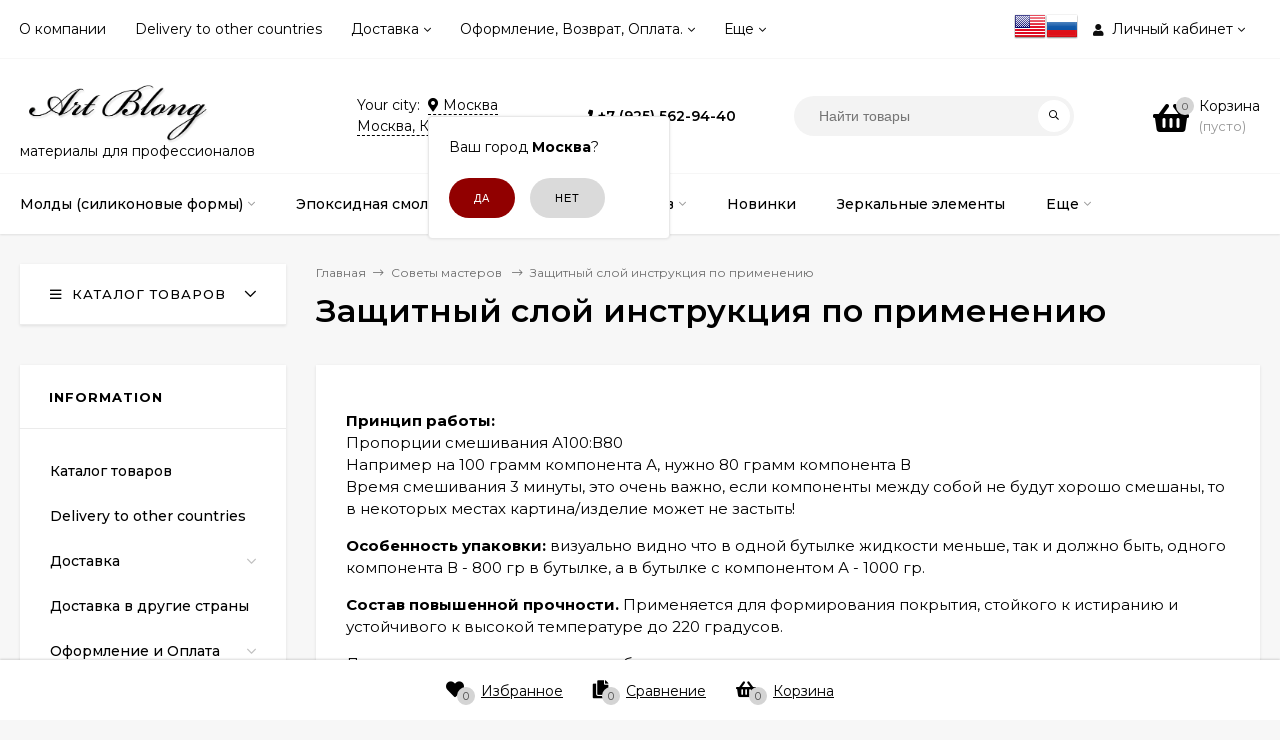

--- FILE ---
content_type: text/html; charset=utf-8
request_url: https://artblong.ru/sovety-masterov-/zashchitnyy-sloy-instruktsiya-po-primeneniyu-/
body_size: 39138
content:
<!DOCTYPE html><html  lang="en"><head prefix="og: http://ogp.me/ns#"><meta http-equiv="Content-Type" content="text/html; charset=utf-8"/><meta name="viewport" content="width=device-width, initial-scale=1" /><meta http-equiv="x-ua-compatible" content="IE=edge"><title>Защитный слой инструкция по применению </title><meta name="Description" content="" /><link rel="shortcut icon" href="/favicon.ico"/><link href="/wa-data/public/site/themes/mastershopsiteartblong/vendor.min.css?v1.9.4" rel="stylesheet"/><link href="/wa-data/public/site/themes/mastershopsiteartblong/fontawesome-face.min.css?v1.9.4" rel="stylesheet"/><style>a:hover,a.selected,.selected > a,.link:hover,.link.selected,.selected > .link{color: #910000;}.bs-bg{background: #ffffff;}.bs-bg,.bs-bg a,.bs-bg a:hover,.bs-bg .link,.bs-bg .link:hover,.bs-bg .selected > a,.bs-bg .selected > .link{color: #000000;}.bs-color,.link.bs-color,a.bs-color,.link.bs-color:hover,a.bs-color:hover{color: #000;}.ac-bg{background: #910000;}.ac-bg,.ac-bg a,.ac-bg .link,.ac-bg a:hover,.ac-bg .selected > a,.ac-bg .selected > .link{color: #ffffff;}.ac-color,.link.ac-color,a.ac-color,.link.ac-color:hover,a.ac-color:hover{color: #000000;}.button,button,input[type="button"],input[type="submit"],a.button,.inline-select__item.selected,.filter-param__variant--button.checked{background: #910000;color: #ffffff;}.cartOS__button{background: #ffffff !important;color: #000000 !important;}.bar-fixed-b__caret,.bar-fixed-r__caret{color: #ffffff;}.button.button--acc,button.button--acc,a.button--acc,input[type="button"].button--acc,input[type="submit"].button--acc{background: #910000;color: #ffffff;}a.add2cart-button--mini,.add2cart-button--mini,a.add2cart-button,.add2cart-button {background: #910000;color: #ffffff;}.rating,.star,.star-empty,.product-action.selected,.head-decor:first-letter,.jq-checkbox.checked:before,.checkbox-styler.checked:before{color: #000;}.cartOS__title svg {fill: #000 !important;}.jq-radio.checked:before,.radio-styler.checked:before,.bx-pager-item a.active:before,.owl-dot.active span:before{background: #000;}.tabs_el.selected,.border-color,.shop-sk-callback__slider .ui-slider-range{border-color: #ffffff;}.footer{background: #000;color: #FFF;}.footer a{color: #FFF;}.header-top{background: #FFFFFF;border-bottom: 1px solid #f7f7f7;}.switch-version{border-bottom: 1px solid #f7f7f7;}.header-top,.header-top a,.header-menu__item.selected > a,.header-menu__item.selected > .link,.header-top a:hover,.header-top .link,.header-top .link:hover{color: #000000;}.categories-v__head{background: #FFFFFF;color: #000000;border-bottom: 1px solid #ebebeb;}.categories-vu__head{background: #FFFFFF;color: #000000;border-bottom: 1px solid #ebebeb;}.category-filters,.m-filters-open{background: #850101;color: #000000;}.category-filters__send{background: #000000;color: #850101;}.categories-h{background: #FFF;color: #000;box-shadow: 0 1px 2px rgba(0,0,0,0.1);}.header.header--with-cats{border-bottom: 1px solid #f7f7f7;}.categories-h__link:hover,.categories-h__link.selected,.categories-h__title.link:hover{color: #910000;}.categories-h__item:hover{background: #f9f9f9;}.categories-h__brand,.categories-h__brand .categories-h__link:hover{color: #000000;}.m-open-categories{background: #FFF;box-shadow: 0 1px 3px rgba(0,0,0,0.1);color: #000000;}@media (max-width: 1000px) {.header{border-bottom: 1px solid #ebebeb;}}</style><link href="/wa-data/public/site/themes/mastershopsiteartblong/mastershop.min.css?v1.9.4" rel="stylesheet" /><link href="https://fonts.googleapis.com/css?family=Montserrat:300,300i,400,400i,500,500i,600,600i,700,700i,800,800i" rel="stylesheet"><style>body{font-family: 'Montserrat', sans-serif;}</style><script>var globalThemeSettings = {show_product_in_basket: 1,currency: {"code":"RUB","sign":"\u0440\u0443\u0431.","sign_html":"<span class=\"ruble\">\u20bd<\/span>","sign_position":1,"sign_delim":" ","decimal_point":",","frac_digits":"2","thousands_sep":" "},}</script><script src="/wa-data/public/site/themes/mastershopsiteartblong/jquery.min.js?v1.9.4"></script><script>var responsiveMenu = {init: function (){var _this = this;_this.responsive();_this.resize();},responsive: function(){var _this = this;jQuery.each($(".js-resp-nav"), function(){_this.responsived($(".js-resp-nav"), '.js-resp-nav-el', '.js-header-nav-sub');});_this.categoriesResponsived($('.js-h-categories'), '.js-h-categories-item', '.js-categories-sub', $('.js-categories-h-else-items'));_this.responsived($(".js-header-menu"), '.js-header-menu-item', '.js-header-submenu');},resize: function(){var _this = this;$(window).resize(function() {_this.responsive();});},responsived: function(menu, itemSelector, subwrapSelector){var _this = this,menuWidth = menu.width(),ItemElse = menu.find(itemSelector + '[data-type="else"]'),ItemElseSubwrap = ItemElse.find(subwrapSelector),ItemElseSubwrapItems = ItemElse.find(itemSelector),ItemElseWidth = parseFloat(ItemElse.removeClass('hide').outerWidth(true)),classElement = menu.data("class-el"),classSubElement = menu.data("class-sub-el");if(ItemElseSubwrapItems.length){if(classSubElement){ItemElseSubwrapItems.removeClass(classSubElement);}if(classElement){ItemElseSubwrapItems.addClass(classElement);}var clone = ItemElseSubwrapItems.clone();clone.insertBefore(ItemElse);}ItemElse.addClass('hide');ItemElseSubwrap.html("");var items = menu.children(itemSelector + ':not([data-type="else"])'),allItemsWidth = 0;jQuery.each(items, function(){var $this = $(this),elWidth = parseFloat($this.outerWidth(true));if((allItemsWidth + elWidth + ItemElseWidth) > menuWidth){ItemElse.removeClass('hide');var clone = $this.clone();if(classElement){clone.removeClass(classElement);}if(classSubElement){clone.addClass(classSubElement);}clone.appendTo(ItemElseSubwrap);elWidth += $this.outerWidth(true);$this.remove();}allItemsWidth += elWidth;});menu.css("overflow", "visible");},categoriesResponsived: function(menu, itemSelector, subwrapSelector, menuElse){var _this = this,menuWidth = menu.width(),ItemElse = menu.find(itemSelector + '[data-type="else"]'),ItemElseWidth = parseFloat(ItemElse.removeClass('hide').outerWidth(true));var items = menu.children(itemSelector + ':not([data-type="else"])'),allItemsWidth = 0;items.removeClass("hide");ItemElse.addClass('hide');ItemElse.find(subwrapSelector).remove();ItemElse.append(menuElse.html());ItemElse.find(".js-subcategories-item").addClass('hide');jQuery.each(items, function(){var $this = $(this),elWidth = parseFloat($this.outerWidth(true)),id = $this.data("id");if((allItemsWidth + elWidth + ItemElseWidth) > menuWidth){ItemElse.removeClass('hide');ItemElse.find(".js-subcategories-item[data-id='" + id + "']").removeClass('hide');elWidth += $this.outerWidth(true);$this.addClass("hide");}allItemsWidth += elWidth;});menu.css("overflow", "visible");},positionSubmenu: function (itemsSelector, outerSelector, subwrapSelector){$('body').on("hover", itemsSelector, function (){var $this = $(this),wrapMenu = $this.closest(outerSelector),subMenu = $this.find(subwrapSelector).first();if(subMenu.length){var wrapMenuOffset = wrapMenu.offset(),wrapMenuOffsetLeft = wrapMenuOffset.left,wrapMenuOffsetRight = parseFloat(wrapMenuOffsetLeft) + parseFloat(wrapMenu.outerWidth(true));subMenu.removeClass('to-left').removeClass('to-right').removeAttr('style');subMenu.css('visibility', 'hidden').css('display', 'block');var subMenuOffset = subMenu.offset(),subMenuOffsetLeft = subMenuOffset.left,subMenuWidth = parseFloat(subMenu.outerWidth(true)),subMenuOffsetRight = (parseFloat(subMenuOffsetLeft) + subMenuWidth);if(wrapMenuOffsetRight < subMenuOffsetRight){subMenu.addClass('to-left');}subMenu.removeAttr('style');}});}};$(function(){responsiveMenu.init();});</script><!-- put your Site app-only custom <head> tag instructions here -->
    <link href="/wa-data/public/shop/themes/mastershop/mastershop.shop.min.css?v1.9.4" rel="stylesheet">


<!-- plugin hook: 'frontend_head' -->

<link rel="icon" href="/favicon.ico?v=1655154096" type="image/x-icon" /><link rel="apple-touch-icon" href="/apple-touch-icon.png?v=1655154080" /><!-- Yandex.Metrika counter --> <script type="text/javascript" > (function(m,e,t,r,i,k,a){m[i]=m[i]||function(){(m[i].a=m[i].a||[]).push(arguments)}; m[i].l=1*new Date();k=e.createElement(t),a=e.getElementsByTagName(t)[0],k.async=1,k.src=r,a.parentNode.insertBefore(k,a)}) (window, document, "script", "https://mc.yandex.ru/metrika/tag.js", "ym"); ym(87813124, "init", { clickmap:true, trackLinks:true, accurateTrackBounce:true, webvisor:true }); </script> <noscript><div><img src="https://mc.yandex.ru/watch/87813124" style="position:absolute; left:-9999px;" alt="" /></div></noscript> <!-- /Yandex.Metrika counter --><style>@media (min-width: 1101px) {.header-logo{width: 284px;margin: 0 2% 0 0;}.header-content{width: calc(100% - 284px - 2%);}}@media (max-width: 1100px) and (min-width: 651px) {.header-logo{width: 230px;margin: 0 2% 0 0;}.header-content{width: calc(100% - 230px - 2%);}}.header-logo img{max-width: 284px;max-height: 70px;}.header-logo__text{font-size: 33px;}.header-logo__icon{font-size: 29px;}@media (max-width: 1100px){.header-logo img{max-width: 230px;max-height: 50px;}.header-logo__text{font-size: 28px;}.header-logo__icon{font-size: 28px;}}.header-logo__tagline{color: #000000;}.badge.bestseller{ background: #d40000;  color: #710101; }.badge.new{ background: #bb0101;  color: #6e0000; }.badge.low-price{ background: #950000;  color: #e50000; } .product-discount{  color: #a40000; } .product-saving{ color: #ac0101; }.product-gallery-main__el-outer{height:  500px;}.product-gallery-main__el-outer img{max-height: 500px;}.product-tile__name{height: 40px;}@media (max-width: 379px){.product-tile__description{height:  auto;}.product-tile__name{height: 60px;}}.info-massage{background-color: #bb0c0c;border-bottom: 1px solid #ebebeb;}.product-tile__image{padding: 20px 20px 0;height: 240px;line-height: 240px;}.product-tile__image img{max-height: 220px;}@media (max-width: 1430px) and (min-width: 1251px){.cols-3 .product-tile__image{height: 200px;line-height: 180px;}.cols-3 .product-tile__image img{max-height: 180px;}}@media (max-width: 1080px) and (min-width: 1001px){.cols-2 .product-tile__image,.cols-3 .product-tile__image{height: 180px;line-height: 180px;}.cols-2 .product-tile__image img,.cols-3 .product-tile__image img{max-height: 180px;}}@media (max-width: 1024px){.product-tile__image{height: 180px;line-height: 180px;}.product-tile__image img{max-height: 180px;}}@media (max-width: 580px){.product-tile__image{height: 130px;line-height: 130px;}.product-tile__image img{max-height: 130px;}}@media (max-width: 500px){.product-tile__image{height: 200px;line-height: 200px;}.product-tile__image img{max-height: 200px;}}@media (max-width: 379px){.product-tile__image{padding: 5px 5px 0;}}.product-list__left{padding: 40px;padding-right: 0;width: 220px;}.product-list__left .badge{top: 40px;}@media (min-width: 1001px){.cols-3 .product-list__left{padding: 15px;}.cols-3 .product-list__left .badge{top: 15px;}}@media (max-width: 1250px) and (min-width: 1001px){.cols-2 .product-list__left{padding: 15px;}.cols-2 .product-list__left .badge{top: 15px;}}@media (max-width: 900px){.product-list__left{padding: 15px;}.product-list__left .badge{top: 15px;}}@media (max-width: 1400px) and (min-width: 1250px){.cols-3 .product-list__left{width: 150px;}}@media (max-width: 1150px) and (min-width: 1001px){.cols-2 .product-list__left,.cols-3 .product-list__left{vertical-align: top;width: 150px;}}@media (max-width: 600px){.product-list__left{width: 150px;}}@media (max-width: 400px){.product-list__left{float: none;text-align: center;max-width: 100%;width: 100%;}}@media (max-width:768px) {.bar-fixed-b {line-height: 50px;padding: 0 5px;}.bar-fixed-b .toggle-lang {padding: 0 10px;font-weight: bold;background: #910000;color: #fff;}}</style></head><body class="no-touch"><div class="js-header-top header-top"><div class="l-wrapper clearfix js-header-top-inner"><div class="header-top__right"><style>.mylang-flag{ padding-top:10px; }</style><div style="float:left"><a href="?locale=en_US" title="English" rel="alternate"><img class="mylang-flag" alt="usa" src="/wa-apps/mylang/img/country/usa.png" width="32px" height="32px"></a><a href="?locale=ru_RU" title="Русский" rel="alternate"><img class="mylang-flag" alt="rus" src="/wa-apps/mylang/img/country/rus.png" width="32px" height="32px"></a></div><span data-id="popup-search" class="js-open-m-popup header-open-search far fa-search"></span><span data-id="popup-auth" class="js-open-m-popup header-open-auth fas fa-user"></span><div class="header-auth js-header-menu-item"><span class="header-auth__link"><i class="header-auth__icon fas fa-user"></i>Личный кабинет<i class="header-auth__caret fal fa-angle-down"></i></span><div class="header-submenu-outer js-header-submenu-outer"><ul class="header-submenu"><li class="header-submenu__item"><a class="menu-hover js-form-popup" href="/login/"><i class="header-auth__icon fas fa-sign-in-alt"></i> Вход</a></li><li class="header-submenu__item"><a class="menu-hover js-login" href="/signup/">Регистрация</a></li></ul></div></div><span data-id="popup-contacts" class="js-open-m-popup header-open-contacts fas fa-phone"></span><a href="/shop/order/" class="js-cart-preview m-header-cart empty"><span class="m-header-cart__icon"><i class="fas fa-shopping-basket"></i><span class="js-cart-preview-count header-cart__count ac-bg">0</span></span></a></div><div class="js-header-menu-outer header-menu__outer"><i data-id="m-header-menu" class="header-menu__bar js-open-mobile-menu fal fa-bars"></i><ul class="js-header-menu header-menu" data-class-el="header-menu__item" data-class-sub-el="header-submenu__item"><li class="js-header-menu-item header-menu__item"><a href="/o-kompanii-/">О компании</a></li><li class="js-header-menu-item header-menu__item"><a href="/delivery-to-other-countries/">Delivery to other countries</a></li><li class="js-header-menu-item header-menu__item"><a href="/dostavka/">Доставка</a><i class="header-menu__caret fal fa-angle-down"></i><div class="header-submenu-outer js-header-submenu-outer"><ul class="header-submenu js-header-submenu"><li class="js-header-submenu-item header-submenu__item"><a href="/dostavka-v-drugie-strany-/">Доставка в другие страны </a></li><li class="js-header-submenu-item header-submenu__item"><a href="/dostavka/voprosy-po-otpravleniyam-/">Вопросы по отправлениям</a></li><li class="js-header-submenu-item header-submenu__item"><a href="/dostavka/povrezhdeniya-pri-transportirovke-/">Повреждения при транспортировке</a></li><li class="js-header-submenu-item header-submenu__item"><a href="/dostavka/dostavka-pochtoy-rossii-/ ">Доставка почтой России </a></li></ul></div></li><li class="js-header-menu-item header-menu__item"><a href="/oformlenie-i-oplata/">Оформление, Возврат, Оплата.</a><i class="header-menu__caret fal fa-angle-down"></i><div class="header-submenu-outer js-header-submenu-outer"><ul class="header-submenu js-header-submenu"><li class="js-header-submenu-item header-submenu__item"><a href="/oformlenie-i-oplata/publichnaya-oferta/">Публичная оферта</a></li><li class="js-header-submenu-item header-submenu__item"><a href="/oformlenie-i-oplata/chernyy-spisok-/">Черный список </a></li><li class="js-header-submenu-item header-submenu__item"><a href="/dostavka/otkaz-ot-otpravlyeniya-/">Отказ от отправления или возврат товара </a></li><li class="js-header-submenu-item header-submenu__item"><a href="/oformlenie-i-oplata/optovikam-partnerskaya-programma-/">Оптовикам партнерская программа</a></li></ul></div></li><li class="js-header-menu-item header-menu__item"><a href="/kontakty/">Контакты</a></li><li class="js-header-menu-item header-menu__item"><a href="/instruktsii/">Инструкции</a><i class="header-menu__caret fal fa-angle-down"></i><div class="header-submenu-outer js-header-submenu-outer"><ul class="header-submenu js-header-submenu"><li class="js-header-submenu-item header-submenu__item"><a href="/instruktsii/resin-art-instrykcia/">Resin Art</a></li><li class="js-header-submenu-item header-submenu__item"><a href="/instruktsii/zalivka-silikonovykh-moldov/">Заливка силиконовых молдов</a></li><li class="js-header-submenu-item header-submenu__item"><a href="/instruktsii/podstakanniki-i-podnosy/">Подстаканники и подносы</a></li><li class="js-header-submenu-item header-submenu__item"><a href="/instruktsii/more-morskoj-nabor-2/">Море</a></li><li class="js-header-submenu-item header-submenu__item"><a href="/onlayn-master-klass-">онлайн Мастер класс</a></li><li class="js-header-submenu-item header-submenu__item"><a href="/instruktsii/alkogolnye-chernila/">Алкогольные чернила</a></li><li class="js-header-submenu-item header-submenu__item"><a href="/instruktsii/instruktsiya-fluid-art/">Инструкция Fluid Art</a></li><li class="js-header-submenu-item header-submenu__item"><a href="/instruktsii/srez-kamnya/">Срез камня</a></li><li class="js-header-submenu-item header-submenu__item"><a href="/instruktsii/stol/">Стол</a></li><li class="js-header-submenu-item header-submenu__item"><a href="/instruktsii/kak-zalit-mold-po-urovnyu/">Как залить молд по уровню</a></li><li class="js-header-submenu-item header-submenu__item"><a href="/instruktsii/instruktsiya-po-rabote-s-zashchitnym-sloem-resin-protect-/">Инструкция по работе с Защитным слоем Resin Protect</a></li><li class="js-header-submenu-item header-submenu__item"><a href="/sovety-masterov-/protsess-zalivki-dvukhyarusnoy-etazherki-/">Процесс заливки двухъярусной этажерки</a></li><li class="js-header-submenu-item header-submenu__item"><a href="/instruktsii/kak-sobrat-strelki-i-ne-slomat-/">Как собрать стрелки и не сломать.</a></li></ul></div></li><li class="js-header-menu-item header-menu__item"><a href="/ambassadory-art-blong/">Амбассадоры Art Blong</a></li><li class="js-header-menu-item header-menu__item"><a href="/nakladka-na-zakaz/">Шильдики на заказ</a></li><li class="js-header-menu-item header-menu__item"><a href="/vyveska-s-logotipom-na-zakaz-/">Вывеска с логотипом на заказ </a></li><li class="js-header-menu-item header-menu__item"><a href="/">Каталог товаров</a></li><li class="js-header-menu-item header-menu__item"><a href="https://artblong.ru/sovety-masterov-/chto-neobkhodimo-priobresti-/">Моя первая покупка (что купить?)</a></li><li class="js-header-menu-item header-menu__item"><a href="/gde-moy-zakaz-/">Где мой заказ? </a></li><li class="js-header-menu-item header-menu__item"><a href="/sovety-masterov-/">Советы мастеров</a><i class="header-menu__caret fal fa-angle-down"></i><div class="header-submenu-outer js-header-submenu-outer"><ul class="header-submenu js-header-submenu"><li class="js-header-submenu-item header-submenu__item"><a href="/sovety-masterov-/chto-neobkhodimo-priobresti-/">Что необходимо приобрести</a></li><li class="js-header-submenu-item header-submenu__item"><a href="/sovety-masterov-/raschet-smoly-dlya-kruglykh-moldov/">Расчет смолы для круглых молдов</a></li><li class="js-header-submenu-item header-submenu__item"><a href="/sovety-masterov-/raschet-smoly-dlya-bordov/">Расчет смолы для бордов</a></li><li class="js-header-submenu-item header-submenu__item"><a href="/sovety-masterov-/-kogda-izgibat-smolu/">Когда изгибать смолу?⠀</a></li><li class="js-header-submenu-item header-submenu__item"><a href="/sovety-masterov-/kakuyu-vybrat-smolu-zhidkuyu-srednyuyu-ili-gustuyu/">Какую выбрать смолу: жидкую, среднюю или густую?</a></li><li class="js-header-submenu-item header-submenu__item"><a href="/sovety-masterov-/idealnyy-finish-/">Идеальный финиш!</a></li><li class="js-header-submenu-item header-submenu__item"><a href="/sovety-masterov-/deti-doma-kak-rabotat-so-smoloy-/">Дети дома! как работать со смолой?</a></li><li class="js-header-submenu-item header-submenu__item"><a href="/5-punktov-chtoby-dobitsya-yacheek">5 пунктов, чтобы добиться ячеек</a></li><li class="js-header-submenu-item header-submenu__item"><a href="/sovety-masterov-/kak-pravilno-opredelit-kolichestvo-smoly-dlya-molda/">Как правильно определить количество смолы для молда?</a></li><li class="js-header-submenu-item header-submenu__item"><a href="/sovety-masterov-/sekret-karamelnykh-tortsov/">Секрет «карамельных торцов»</a></li><li class="js-header-submenu-item header-submenu__item"><a href="/sovety-masterov-/546/">ТОП-10 Ошибок при работе со смолой</a></li><li class="js-header-submenu-item header-submenu__item"><a href="/sovety-masterov-/kak-ponyat-kakoy-tsvet-khochet-zakazchik/">Как понять какой цвет хочет заказчик?</a></li><li class="js-header-submenu-item header-submenu__item"><a href="/sovety-masterov-/idealny-volny/">Идеальны волны</a></li><li class="js-header-submenu-item header-submenu__item"><a href="/sovety-masterov-/nakhodka-dlya-yacheek-sea-wave/">Находка для ячеек sea wave</a></li><li class="js-header-submenu-item header-submenu__item"><a href="/sovety-masterov-/izdelie-iz-epoksidnyy-smoly-i-vinnykh-probok-bez-shlifovki/">Изделие из эпоксидный смолы и винных пробок без шлифовки</a></li><li class="js-header-submenu-item header-submenu__item"><a href="/sovety-masterov-/kak-sozdat-podnos-ili-izognutuyu-vazu-izdelie-iz-smoly/">Как создать поднос или изогнутую вазу (изделие) из смолы</a></li><li class="js-header-submenu-item header-submenu__item"><a href="/sovety-masterov-/kak-sdelat-risunok-obemnym-s-pomoshchyu-sloev-smoly">Как сделать рисунок объемным с помощью слоев смолы</a></li><li class="js-header-submenu-item header-submenu__item"><a href="/sovety-masterov-/tekhnika-bezopasnosti-pri-rabote-so-smoloy/">Техника безопасности при работе со смолой</a></li><li class="js-header-submenu-item header-submenu__item"><a href="/sovety-masterov-/kak-sdelat-yarkoe-more-/">Как сделать яркое море?</a></li><li class="js-header-submenu-item header-submenu__item"><a href="/sovety-masterov-/kak-vyravnit-mold-/">Как выравнивать молд</a></li><li class="js-header-submenu-item header-submenu__item"><a href="/sovety-masterov-/retsept-prostogo-ya-izyashchnogo-servirovochnogo-nabora-iz-smoly/">Рецепт простого я изящного сервировочного набора из смолы</a></li><li class="js-header-submenu-item header-submenu__item"><a href="/sovety-masterov-/protsess-zalivki-dvukhyarusnoy-etazherki-/">Процесс заливки двухъярусной этажерки</a></li><li class="js-header-submenu-item header-submenu__item"><a href="/sovety-masterov-/novogodnie-igrushki-/">Новогодние игрушки</a></li><li class="js-header-submenu-item header-submenu__item"><a href="/sovety-masterov-/plavayushchiy-podnos/">Плавающий поднос </a></li><li class="js-header-submenu-item header-submenu__item"><a href="/sovety-masterov-/izdelie-priliplo-k-moldu-mold-isporchen-/">Изделие прилипло к молду( молд испорчен)</a></li><li class="js-header-submenu-item header-submenu__item"><a href="/sovety-masterov-/master-klass-po-sozdaniyu-fruktovnitsy-/">Мастер класс по созданию фруктовницы </a></li><li class="js-header-submenu-item header-submenu__item"><a href="/sovety-masterov-/zashchitnyy-sloy-raschet-kolichestva-/">Защитный слой расчет количества.</a></li><li class="js-header-submenu-item header-submenu__item"><a href="/sovety-masterov-/izgotovlenie-pialy-ili-oreshnitsy/">Изготовление пиалы или орешницы</a></li><li class="js-header-submenu-item header-submenu__item"><a href="/sovety-masterov-/chto-takoe-vsplyvayushchie-metalliki-i-kak-imi-polzovatsya/">Что такое всплывающие металлики и как ими пользоваться?⠀​ ​</a></li><li class="js-header-submenu-item header-submenu__item"><a href="/sovety-masterov-/zashchita-izdeliy-ot-podtekov-s-pomoshchyu-zhidkogo-lateksa/">Защита изделий от подтеков с помощью жидкого латекса.</a></li><li class="js-header-submenu-item header-submenu__item"><a href="/sovety-masterov-/kak-ne-szhech-silikonovyy-mold-/">Как не сжечь силиконовый молд!</a></li><li class="js-header-submenu-item header-submenu__item"><a href="/sovety-masterov-/okrashivanie-bortov-layfkhak/">Окрашивание бортов лайфхак</a></li></ul></div></li><li class="js-header-menu-item header-menu__item"><a href="/shpatel-s-logotipom-na-zakaz-palka-meshalka-/">Шпатель с логотипом на заказ (палка мешалка)</a></li><li class="js-header-menu-item header-menu__item"><a href="/mastera-/">Мастера</a></li><li class="js-header-menu-item header-menu__item"><a href="/pretenzii-k-moldam-">Претензии к молдам </a></li><li class="js-header-menu-item header-menu__item"><a href="/shop/onlayn-kursy/">Обучение / Мастер классы</a></li><li class="js-header-menu-item header-menu__item"><a href="/pretenzii-k-moldam-">Важная информация по молдам </a></li><li class="js-header-menu-item header-menu__item"><a href="/nakleyki-na-zakaz-">Наклейки на заказ</a></li><li class="js-header-menu-item header-menu__item"><a href="/onlayn-master-klass-">онлайн Мастер класс</a></li><li class="js-header-menu-item header-menu__item"><a href="/obrashcheniya-i-pretenzii-/">Обращения и претензии </a></li><li class="js-header-menu-item header-menu__item"><a href="/pretenzii-k-moldam-">Технология изготовления молдов </a></li><li class="js-header-menu-item header-menu__item"><a href="/oformlenie-i-oplata/chernyy-spisok-/">Черный список </a></li><li class="js-header-menu-item header-menu__item"><a href="/oformlenie-i-oplata/moldy-na-zakaz-silikonovye-formy-/">Молды на заказ </a></li><li data-type="else" class="js-header-menu-item header-menu__item hide"><span class="link">Еще</span><i class="header-menu__caret fal fa-angle-down"></i><div class="header-submenu-outer js-header-submenu-outer"><ul class="js-header-submenu header-submenu"></ul></div></li></ul></div><script>responsiveMenu.responsived($(".js-header-menu"), '.js-header-menu-item', '.js-header-submenu');</script></div></div><header class="js-header header header--with-cats"><div class="l-wrapper"><a href="/" class="header-logo"><img class="header-logo__image  js-logo-retina" data-at2x="/wa-data/public/site/themes/mastershopsiteartblong/img/logo@2x.png?v1644647149" src="/wa-data/public/site/themes/mastershopsiteartblong/img/logo.png?v1644647149" alt="Art Blong" /><span class="header-logo__tagline">материалы для профессионалов </span></a><div class="header-content"><div class="header-address-outer"><div class="header-address__region">Your city: <link href='/wa-apps/shop/plugins/cityselect/css/suggestions.20.min.css?v=2.0.4' rel='stylesheet'><script src='/wa-apps/shop/plugins/cityselect/js/jquery.suggestions.20.min.js?v2.0.4'></script><link href='/wa-apps/shop/plugins/cityselect/css/frontend.min.css?v=2.0.4' rel='stylesheet'><script src='/wa-apps/shop/plugins/cityselect/js/frontend.min.js?v=2.0.4'></script><script>function init_shop_cityselect(){
shop_cityselect.location={"country":"rus","city":"\u041c\u043e\u0441\u043a\u0432\u0430","region":"77","zip":"101000","constraints_street":"","need_detect":true};
shop_cityselect.route_params={"app":"site","theme":"mastershopsiteartblong","theme_mobile":"mastershopsiteartblong","locale":"ru_RU","ssl_all":"1","priority_settlement":true,"url":"sovety-masterov-\/zashchitnyy-sloy-instruktsiya-po-primeneniyu-\/","module":"frontend","action":"","cityselect__url":"sovety-masterov-\/zashchitnyy-sloy-instruktsiya-po-primeneniyu-\/"};
shop_cityselect.countries=[{"country":"*"}];
shop_cityselect.iso2to3={"RU":"rus","AF":"afg","AX":"ala","AL":"alb","DZ":"dza","AS":"asm","AD":"and","AO":"ago","AI":"aia","AG":"atg","AR":"arg","AM":"arm","AW":"abw","AU":"aus","AT":"aut","AZ":"aze","BS":"bhs","BH":"bhr","BD":"bgd","BB":"brb","BY":"blr","BE":"bel","BZ":"blz","BJ":"ben","BM":"bmu","BT":"btn","BO":"bol","BA":"bih","BW":"bwa","BV":"bvt","BR":"bra","IO":"iot","BN":"brn","BG":"bgr","BF":"bfa","BI":"bdi","CI":"civ","KH":"khm","CM":"cmr","CA":"can","CV":"cpv","KY":"cym","CF":"caf","TD":"tcd","CL":"chl","CN":"chn","CX":"cxr","CC":"cck","CO":"col","KM":"com","CG":"cog","CD":"cod","CK":"cok","CR":"cri","HR":"hrv","CU":"cub","CY":"cyp","CZ":"cze","DK":"dnk","DJ":"dji","DM":"dma","DO":"dom","EC":"ecu","EG":"egy","SV":"slv","GQ":"gnq","ER":"eri","EE":"est","ET":"eth","FK":"flk","FO":"fro","FJ":"fji","FI":"fin","FR":"fra","GF":"guf","PF":"pyf","TF":"atf","GA":"gab","GM":"gmb","GE":"geo","DE":"deu","GH":"gha","GI":"gib","GR":"grc","GL":"grl","GD":"grd","GP":"glp","GU":"gum","GT":"gtm","GN":"gin","GW":"gnb","GY":"guy","HT":"hti","HM":"hmd","VA":"vat","HN":"hnd","HK":"hkg","HU":"hun","IS":"isl","IN":"ind","ID":"idn","IR":"irn","IQ":"irq","IE":"irl","IL":"isr","IT":"ita","JM":"jam","JP":"jpn","JO":"jor","KZ":"kaz","KE":"ken","KI":"kir","KP":"prk","KR":"kor","KW":"kwt","KG":"kgz","LA":"lao","LV":"lva","LB":"lbn","LS":"lso","LR":"lbr","LY":"lby","LI":"lie","LT":"ltu","LU":"lux","MO":"mac","MK":"mkd","MG":"mdg","MW":"mwi","MY":"mys","MV":"mdv","ML":"mli","MT":"mlt","MH":"mhl","MQ":"mtq","MR":"mrt","MU":"mus","YT":"myt","MX":"mex","FM":"fsm","MD":"mda","MC":"mco","MN":"mng","ME":"mne","MS":"msr","MA":"mar","MZ":"moz","MM":"mmr","NA":"nam","NR":"nru","NP":"npl","NL":"nld","AN":"ant","NC":"ncl","NZ":"nzl","NI":"nic","NE":"ner","NG":"nga","NU":"niu","NF":"nfk","MP":"mnp","NO":"nor","OM":"omn","PK":"pak","PW":"plw","PS":"pse","PA":"pan","PG":"png","PY":"pry","PE":"per","PH":"phl","PN":"pcn","PL":"pol","PT":"prt","PR":"pri","QA":"qat","RE":"reu","RO":"rou","RW":"rwa","SH":"shn","KN":"kna","LC":"lca","PM":"spm","VC":"vct","WS":"wsm","SM":"smr","ST":"stp","SA":"sau","SN":"sen","RS":"srb","SC":"syc","SL":"sle","SG":"sgp","SK":"svk","SI":"svn","SB":"slb","SO":"som","ZA":"zaf","GS":"sgs","ES":"esp","LK":"lka","SD":"sdn","SR":"sur","SJ":"sjm","SZ":"swz","SE":"swe","CH":"che","SY":"syr","TW":"twn","TJ":"tjk","TZ":"tza","TH":"tha","TL":"tls","TG":"tgo","TK":"tkl","TO":"ton","TT":"tto","TN":"tun","TR":"tur","TM":"tkm","TC":"tca","TV":"tuv","UG":"uga","UA":"ukr","AE":"are","GB":"gbr","US":"usa","UM":"umi","UY":"ury","UZ":"uzb","VU":"vut","VE":"ven","VN":"vnm","VG":"vgb","VI":"vir","WF":"wlf","EH":"esh","YE":"yem","ZM":"zmb","ZW":"zwe","AB":"abh","BQ":"bes","GG":"ggy","JE":"jey","CW":"cuw","IM":"imn","BL":"blm","MF":"maf","SX":"sxm","OS":"ost","SS":"ssd"};
shop_cityselect.language='ru';
shop_cityselect.init('eaf399760942114a2fcc08a05428f6cc1c644ac9','/shop/','/wa-apps/shop/plugins/cityselect/js/fancybox/','city','auto',1,1,0);
        } if (typeof shop_cityselect !== 'undefined') { init_shop_cityselect() } else { $(document).ready(function () { init_shop_cityselect() }) }</script> <div class="b-cityselect__wrapper b-cityselect__wrapper--mastershopsiteartblong "><a href="#" class="b-cityselect__city i-cityselect__city_change"><i class="fas fa fa-map-marker fa-map-marker-alt"></i> <span class="i-cityselect__city">Москва</span></a><div class="b-cityselect__notifier b-cityselect__notifier--mastershopsiteartblong"><div class="b-cityselect__notifier_triangle"></div><div class="b-cityselect__notifier_title">Ваш город<b class="i-cityselect__city"> Москва</b>?</div><div class="b-cityselect__notifier_buttons nowrap"><input type="button" class="btn btn-primary uni-btn uni-btn--red b-cityselect__city_yes i-cityselect__city_yes" value="Да"><input type="button" class="b-cityselect__city_no btn btn-default gray uni-btn i-cityselect__city_no" value="Нет"></div></div><script>if (typeof shop_cityselect !== 'undefined') { shop_cityselect.detect() } else { document.addEventListener("DOMContentLoaded", function() { shop_cityselect.detect() }) }</script></div></div><span class="header-address __map js-popup-map" data-href="https://yandex.ru/map-widget/v1/?um=constructor%3Aa2397bd36a9db0c4cb52774d1a27e379284fa9cf553575a83a266d109bdb4923&source=constructor">Москва, Корабельная  </span></div><div class="header-phone-outer"><i class="header-phone__icon bs-color fas fa-phone"></i><div class="header-phone">+7 (925) 562-94-40</div></div><div class="header-search"><form class="js-search-form header-search__form" method="get" action="/shop/search/"><input name="query"  placeholder="Найти товары" class="js-search-auto header-search__field grey-bg" type="text" autocomplete="off" /><input type="hidden" name="sort" value="stock"><input type="hidden" name="order" value="desc"><span class="bs-bg icon__submit js-submit-form"><i class="far fa-search"></i></span><div class="search-auto-result js-search-auto-result"></div></form></div><div data-type="header" class="header-cart js-cart-preview empty" data-url="/shop/cart/"><a href="/shop/order/" class="float-r"><div class="header-cart__icon "><i class="fas fa-shopping-basket bs-color"></i><span class="js-cart-preview-count header-cart__count ac-bg">0</span></div><div class="header-cart__content"><div class="header-cart__head">Корзина</div><div class="js-cart-preview-total header-cart__total">0 <span class="ruble">₽</span></div><div class="js-cart-preview-empty header-cart__empty">(пусто)</div></div></a><div class="js-cart-popup cart-popup"></div></div></div></div></header><div class="categories-h js-categories-h-outer"><div class="l-wrapper clearfix"><div class="js-categories-h-items categories-h__inner" data-retina="" data-lazy="1"><div class="categories-h__menu js-h-categories"><div data-id="13" class="js-h-categories-item categories-h__item"><a class="categories-h__link" href="/shop/category_13/"><span class="categories-h__title">Молды (силиконовые формы)</span><i class="categories-h__caret"></i></a><div class="js-categories-sub subcat-h-deployed"><div class="subcat-h-deployed__items"><div  class="subcat-h-deployed__item js-subcategories-item"><div class="subcat-h-deployed__inner"><a class="subcat-h-deployed__title" href="/shop/category_13/pasxa/">Пасха</a><div class="subcat-h-deployed__all"><a class="show-all ac-color" href="/shop/category_13/pasxa/">Все товары <i class="button-more fal fa-long-arrow-right"></i></a></div></div></div><div  class="subcat-h-deployed__item js-subcategories-item"><div class="subcat-h-deployed__inner"><a class="subcat-h-deployed__title" href="/shop/category_13/novogodnie-moldy/">Новогодние молды</a><div class="subcat-h-deployed__sub"><a href="/shop/category_13/novogodnie-moldy/kozy-i-ovtsy-simvol-goda/">Козы и Овцы (символ года 2027)</a></div><div class="subcat-h-deployed__sub"><a href="/shop/category_13/novogodnie-moldy/loshadi/">Лошади</a></div><div class="subcat-h-deployed__sub"><a href="/shop/category_13/novogodnie-moldy/cristals-kristallicheskie/">Crystals Кристаллические</a></div><div class="subcat-h-deployed__sub"><a href="/shop/category_13/novogodnie-moldy/gari-poter/">Г П</a></div><div class="subcat-h-deployed__sub"><a href="/shop/category_13/novogodnie-moldy/ledyanaya-seriya/">Объёмные молды (Царская серия)</a></div><div class="subcat-h-deployed__sub"><a href="/shop/category_13/novogodnie-moldy/mini-igrushki/">Мини игрушки</a></div><div class="subcat-h-deployed__sub"><a href="/shop/category_13/novogodnie-moldy/russkiy-stil/">Русский стиль</a></div><div class="subcat-h-deployed__sub"><a href="/shop/category_13/novogodnie-moldy/vitrazhnye-igrushki/">Витражные игрушки</a></div><div class="subcat-h-deployed__sub"><a href="/shop/category_13/novogodnie-moldy/oleni/">Олени</a></div><div class="subcat-h-deployed__sub"><a href="/shop/category_13/novogodnie-moldy/snezhinki/">Снежинки</a></div><div class="subcat-h-deployed__sub"><a href="/shop/category_13/novogodnie-moldy/kristallicheskie/">Сосульки</a></div><div class="subcat-h-deployed__sub"><a href="/shop/category_13/novogodnie-moldy/angely-fei-i-baleriny/">Ангелы, Феи и балерины</a></div><div class="subcat-h-deployed__sub"><a href="/shop/category_13/novogodnie-moldy/nadpisi-novogodnie/">Надписи новогодние</a></div><div class="subcat-h-deployed__sub"><a href="/shop/category_13/novogodnie-moldy/drugie-formy/">Другие формы</a></div><div class="subcat-h-deployed__sub"><a href="/shop/category_13/novogodnie-moldy/yelki/">Елки</a></div><div class="subcat-h-deployed__sub"><a href="/shop/category_13/novogodnie-moldy/zveri/">Звери</a></div><div class="subcat-h-deployed__sub"><a href="/shop/category_13/novogodnie-moldy/novogodnie-figurki/">Новогодние фигурки</a></div><div class="subcat-h-deployed__sub"><a href="/shop/category_13/novogodnie-moldy/shariki/">Шарики</a></div><div class="subcat-h-deployed__sub"><a href="/shop/category_13/novogodnie-moldy/domiki/">Домики</a></div><div class="subcat-h-deployed__sub"><a href="/shop/category_13/novogodnie-moldy/transport/">Транспорт</a></div><div class="subcat-h-deployed__sub"><a href="/shop/category_13/novogodnie-moldy/podsvechniki-dlya-gipsa/">Подсвечники для гипса</a></div><div class="subcat-h-deployed__all"><a class="show-all ac-color" href="/shop/category_13/novogodnie-moldy/">Все товары <i class="button-more fal fa-long-arrow-right"></i></a></div></div></div><div  class="subcat-h-deployed__item js-subcategories-item"><div class="subcat-h-deployed__inner"><a class="subcat-h-deployed__title" href="/shop/category_13/salfetnitsy/">Салфетницы</a><div class="subcat-h-deployed__all"><a class="show-all ac-color" href="/shop/category_13/salfetnitsy/">Все товары <i class="button-more fal fa-long-arrow-right"></i></a></div></div></div><div  class="subcat-h-deployed__item js-subcategories-item"><div class="subcat-h-deployed__inner"><a class="subcat-h-deployed__title" href="/shop/category_13/novinki/">Новинки</a><div class="subcat-h-deployed__all"><a class="show-all ac-color" href="/shop/category_13/novinki/">Все товары <i class="button-more fal fa-long-arrow-right"></i></a></div></div></div><div  class="subcat-h-deployed__item js-subcategories-item"><div class="subcat-h-deployed__inner"><a class="subcat-h-deployed__title" href="/shop/category_13/zerkala-dlya-moldov-i-rabot/">Молды зеркала</a><div class="subcat-h-deployed__all"><a class="show-all ac-color" href="/shop/category_13/zerkala-dlya-moldov-i-rabot/">Все товары <i class="button-more fal fa-long-arrow-right"></i></a></div></div></div><div  class="subcat-h-deployed__item js-subcategories-item"><div class="subcat-h-deployed__inner"><a class="subcat-h-deployed__title" href="/shop/category_13/broshi/">Броши</a><div class="subcat-h-deployed__sub"><a href="/shop/category_13/broshi/cristals-kristallicheskie/">Crystals Кристаллические</a></div><div class="subcat-h-deployed__sub"><a href="/shop/category_13/broshi/derzhatel-stranits/">Держатель страниц</a></div><div class="subcat-h-deployed__sub"><a href="/shop/category_13/broshi/maski/">Маски</a></div><div class="subcat-h-deployed__sub"><a href="/shop/category_13/broshi/serdechki-i-potselui/">Сердечки и Поцелуи</a></div><div class="subcat-h-deployed__sub"><a href="/shop/category_13/broshi/obemnye-i-brelki/">Объемные и Брелки</a></div><div class="subcat-h-deployed__sub"><a href="/shop/category_13/broshi/frukty/">Фрукты</a></div><div class="subcat-h-deployed__sub"><a href="/shop/category_13/broshi/raznoe/">Разное</a></div><div class="subcat-h-deployed__sub"><a href="/shop/category_13/broshi/nasekomye/">Насекомые</a></div><div class="subcat-h-deployed__sub"><a href="/shop/category_13/broshi/ptichki/">Птички</a></div><div class="subcat-h-deployed__sub"><a href="/shop/category_13/broshi/morskie/">Морские</a></div><div class="subcat-h-deployed__sub"><a href="/shop/category_13/broshi/zhivotnye/">Животные</a></div><div class="subcat-h-deployed__sub"><a href="/shop/category_13/broshi/tsvetochki-i-listochki/">Цветочки и Листочки</a></div><div class="subcat-h-deployed__sub"><a href="/shop/category_13/broshi/moldy-broshi/">Молды Броши</a></div><div class="subcat-h-deployed__sub"><a href="/shop/category_13/broshi/zerkalnye-vstavki-v-broshi/">Зеркальные вставки в броши</a></div><div class="subcat-h-deployed__sub"><a href="/shop/category_13/broshi/krepezhi-bulavki-magnity-i-t-d/">Крепежи: Булавки, магниты и т д</a></div><div class="subcat-h-deployed__sub"><a href="/shop/category_13/broshi/onlayn-kurs/">Онлайн курс</a></div><div class="subcat-h-deployed__all"><a class="show-all ac-color" href="/shop/category_13/broshi/">Все товары <i class="button-more fal fa-long-arrow-right"></i></a></div></div></div><div  class="subcat-h-deployed__item js-subcategories-item"><div class="subcat-h-deployed__inner"><a class="subcat-h-deployed__title" href="/shop/category_13/kruglye-moldy/">Круглые молды (столы)</a><div class="subcat-h-deployed__all"><a class="show-all ac-color" href="/shop/category_13/kruglye-moldy/">Все товары <i class="button-more fal fa-long-arrow-right"></i></a></div></div></div><div  class="subcat-h-deployed__item js-subcategories-item"><div class="subcat-h-deployed__inner"><a class="subcat-h-deployed__title" href="/shop/category_13/kristallicheskiy-kray/">Кристаллический край</a><div class="subcat-h-deployed__all"><a class="show-all ac-color" href="/shop/category_13/kristallicheskiy-kray/">Все товары <i class="button-more fal fa-long-arrow-right"></i></a></div></div></div><div  class="subcat-h-deployed__item js-subcategories-item"><div class="subcat-h-deployed__inner"><a class="subcat-h-deployed__title" href="/shop/category_13/podstakanniki/">Подстаканники</a><div class="subcat-h-deployed__all"><a class="show-all ac-color" href="/shop/category_13/podstakanniki/">Все товары <i class="button-more fal fa-long-arrow-right"></i></a></div></div></div><div  class="subcat-h-deployed__item js-subcategories-item"><div class="subcat-h-deployed__inner"><a class="subcat-h-deployed__title" href="/shop/category_13/tsvety/">Цветы</a><div class="subcat-h-deployed__all"><a class="show-all ac-color" href="/shop/category_13/tsvety/">Все товары <i class="button-more fal fa-long-arrow-right"></i></a></div></div></div><div  class="subcat-h-deployed__item js-subcategories-item"><div class="subcat-h-deployed__inner"><a class="subcat-h-deployed__title" href="/shop/category_13/podnosy/">Подносы</a><div class="subcat-h-deployed__all"><a class="show-all ac-color" href="/shop/category_13/podnosy/">Все товары <i class="button-more fal fa-long-arrow-right"></i></a></div></div></div><div  class="subcat-h-deployed__item js-subcategories-item"><div class="subcat-h-deployed__inner"><a class="subcat-h-deployed__title" href="/shop/category_13/musulmanskie/">Мусульманские</a><div class="subcat-h-deployed__all"><a class="show-all ac-color" href="/shop/category_13/musulmanskie/">Все товары <i class="button-more fal fa-long-arrow-right"></i></a></div></div></div><div  class="subcat-h-deployed__item js-subcategories-item"><div class="subcat-h-deployed__inner"><a class="subcat-h-deployed__title" href="/shop/category_13/vtulki-dlya-chasov/">Втулки для часов</a><div class="subcat-h-deployed__all"><a class="show-all ac-color" href="/shop/category_13/vtulki-dlya-chasov/">Все товары <i class="button-more fal fa-long-arrow-right"></i></a></div></div></div><div  class="subcat-h-deployed__item js-subcategories-item"><div class="subcat-h-deployed__inner"><a class="subcat-h-deployed__title" href="/shop/category_13/drugie-formy/">Другие формы</a><div class="subcat-h-deployed__all"><a class="show-all ac-color" href="/shop/category_13/drugie-formy/">Все товары <i class="button-more fal fa-long-arrow-right"></i></a></div></div></div><div  class="subcat-h-deployed__item js-subcategories-item"><div class="subcat-h-deployed__inner"><a class="subcat-h-deployed__title" href="/shop/category_13/s-zhivym-kraem_1/">Молды с &quot;живым&quot; краем</a><div class="subcat-h-deployed__all"><a class="show-all ac-color" href="/shop/category_13/s-zhivym-kraem_1/">Все товары <i class="button-more fal fa-long-arrow-right"></i></a></div></div></div><div  class="subcat-h-deployed__item js-subcategories-item"><div class="subcat-h-deployed__inner"><a class="subcat-h-deployed__title" href="/shop/category_13/oskolki/">Осколки</a><div class="subcat-h-deployed__all"><a class="show-all ac-color" href="/shop/category_13/oskolki/">Все товары <i class="button-more fal fa-long-arrow-right"></i></a></div></div></div><div  class="subcat-h-deployed__item js-subcategories-item"><div class="subcat-h-deployed__inner"><a class="subcat-h-deployed__title" href="/shop/category_13/mold-dlya-fruktovnits/">Фруктовницы и Вазы</a><div class="subcat-h-deployed__all"><a class="show-all ac-color" href="/shop/category_13/mold-dlya-fruktovnits/">Все товары <i class="button-more fal fa-long-arrow-right"></i></a></div></div></div><div  class="subcat-h-deployed__item js-subcategories-item"><div class="subcat-h-deployed__inner"><a class="subcat-h-deployed__title" href="/shop/category_13/kozha-krokodila/">Кожа крокодила и змеи</a><div class="subcat-h-deployed__all"><a class="show-all ac-color" href="/shop/category_13/kozha-krokodila/">Все товары <i class="button-more fal fa-long-arrow-right"></i></a></div></div></div><div  class="subcat-h-deployed__item js-subcategories-item"><div class="subcat-h-deployed__inner"><a class="subcat-h-deployed__title" href="/shop/category_13/obemnye-moldy/">Объемные молды 3D</a><div class="subcat-h-deployed__all"><a class="show-all ac-color" href="/shop/category_13/obemnye-moldy/">Все товары <i class="button-more fal fa-long-arrow-right"></i></a></div></div></div><div  class="subcat-h-deployed__item js-subcategories-item"><div class="subcat-h-deployed__inner"><a class="subcat-h-deployed__title" href="/shop/category_13/crystals-figury/">Кристаллические броши и новогодние формы</a><div class="subcat-h-deployed__all"><a class="show-all ac-color" href="/shop/category_13/crystals-figury/">Все товары <i class="button-more fal fa-long-arrow-right"></i></a></div></div></div><div  class="subcat-h-deployed__item js-subcategories-item"><div class="subcat-h-deployed__inner"><a class="subcat-h-deployed__title" href="/shop/category_13/bukvy-i-tsifry/">Буквы и цифры</a><div class="subcat-h-deployed__sub"><a href="/shop/category_13/bukvy-i-tsifry/angliyskie-bukvy-english-letters/">Английские буквы (English letters)</a></div><div class="subcat-h-deployed__sub"><a href="/shop/category_13/bukvy-i-tsifry/angliyskie-bukvy-english-letters_1/">Русские буквы (Russians letters)</a></div><div class="subcat-h-deployed__sub"><a href="/shop/category_13/bukvy-i-tsifry/tsifry-moldy/">Цифры (молды)</a></div><div class="subcat-h-deployed__all"><a class="show-all ac-color" href="/shop/category_13/bukvy-i-tsifry/">Все товары <i class="button-more fal fa-long-arrow-right"></i></a></div></div></div><div  class="subcat-h-deployed__item js-subcategories-item"><div class="subcat-h-deployed__inner"><a class="subcat-h-deployed__title" href="/shop/category_13/oblozhka-dlya-bloknotov/">Обложка для блокнотов</a><div class="subcat-h-deployed__all"><a class="show-all ac-color" href="/shop/category_13/oblozhka-dlya-bloknotov/">Все товары <i class="button-more fal fa-long-arrow-right"></i></a></div></div></div><div  class="subcat-h-deployed__item js-subcategories-item"><div class="subcat-h-deployed__inner"><a class="subcat-h-deployed__title" href="/shop/category_13/kristally/">Кристаллы</a><div class="subcat-h-deployed__all"><a class="show-all ac-color" href="/shop/category_13/kristally/">Все товары <i class="button-more fal fa-long-arrow-right"></i></a></div></div></div><div  class="subcat-h-deployed__item js-subcategories-item"><div class="subcat-h-deployed__inner"><a class="subcat-h-deployed__title" href="/shop/category_13/nakleyki/">Наклейки</a><div class="subcat-h-deployed__all"><a class="show-all ac-color" href="/shop/category_13/nakleyki/">Все товары <i class="button-more fal fa-long-arrow-right"></i></a></div></div></div><div  class="subcat-h-deployed__item js-subcategories-item"><div class="subcat-h-deployed__inner"><a class="subcat-h-deployed__title" href="/shop/category_13/crystals-druza-vstavka-v-mold/">Crystals Коврики с кристаллами (друза вставка в молд)</a><div class="subcat-h-deployed__all"><a class="show-all ac-color" href="/shop/category_13/crystals-druza-vstavka-v-mold/">Все товары <i class="button-more fal fa-long-arrow-right"></i></a></div></div></div><div  class="subcat-h-deployed__item js-subcategories-item"><div class="subcat-h-deployed__inner"><a class="subcat-h-deployed__title" href="/shop/category_13/yuvelirnye_1/">Ювелирные (Молды для украшений)</a><div class="subcat-h-deployed__all"><a class="show-all ac-color" href="/shop/category_13/yuvelirnye_1/">Все товары <i class="button-more fal fa-long-arrow-right"></i></a></div></div></div><div  class="subcat-h-deployed__item js-subcategories-item"><div class="subcat-h-deployed__inner"><a class="subcat-h-deployed__title" href="/shop/category_13/utsenka/">Уценка (дефекты, брак)</a><div class="subcat-h-deployed__all"><a class="show-all ac-color" href="/shop/category_13/utsenka/">Все товары <i class="button-more fal fa-long-arrow-right"></i></a></div></div></div><div  class="subcat-h-deployed__item js-subcategories-item"><div class="subcat-h-deployed__inner"><a class="subcat-h-deployed__title" href="/shop/category_13/stoly-moldy-dlya-stoleshnits/">Молды для столешниц</a><div class="subcat-h-deployed__all"><a class="show-all ac-color" href="/shop/category_13/stoly-moldy-dlya-stoleshnits/">Все товары <i class="button-more fal fa-long-arrow-right"></i></a></div></div></div><div  class="subcat-h-deployed__item js-subcategories-item"><div class="subcat-h-deployed__inner"><a class="subcat-h-deployed__title" href="/shop/category_13/onlayn-master-klass/">Онлайн Мастер Класс</a><div class="subcat-h-deployed__all"><a class="show-all ac-color" href="/shop/category_13/onlayn-master-klass/">Все товары <i class="button-more fal fa-long-arrow-right"></i></a></div></div></div><div  class="subcat-h-deployed__item js-subcategories-item"><div class="subcat-h-deployed__inner"><a class="subcat-h-deployed__title" href="/shop/category_13/kondityerskaya/">Кондитерские формы (пищевые)</a><div class="subcat-h-deployed__sub"><a href="/shop/category_13/kondityerskaya/novogodnie/">Новогодние</a></div><div class="subcat-h-deployed__sub"><a href="/shop/category_13/kondityerskaya/konfetnye-formy/">Конфетные формы</a></div><div class="subcat-h-deployed__sub"><a href="/shop/category_13/kondityerskaya/serdechki/">Сердечки</a></div><div class="subcat-h-deployed__sub"><a href="/shop/category_13/kondityerskaya/nadpisi-v-forme/">Надписи в форме</a></div><div class="subcat-h-deployed__sub"><a href="/shop/category_13/kondityerskaya/paskha/">Пасха</a></div><div class="subcat-h-deployed__sub"><a href="/shop/category_13/kondityerskaya/figurki/">Фигурки</a></div><div class="subcat-h-deployed__sub"><a href="/shop/category_13/kondityerskaya/zvezdy/">Звезды</a></div><div class="subcat-h-deployed__sub"><a href="/shop/category_13/kondityerskaya/tsifry/">Цифры</a></div><div class="subcat-h-deployed__sub"><a href="/shop/category_13/kondityerskaya/drugie-formy/">Другие формы</a></div><div class="subcat-h-deployed__sub"><a href="/shop/category_13/kondityerskaya/sbornye/">Сборные</a></div><div class="subcat-h-deployed__sub"><a href="/shop/category_13/kondityerskaya/gender-pati/">Детские</a></div><div class="subcat-h-deployed__sub"><a href="/shop/category_13/kondityerskaya/svadebnye/">Свадебные</a></div><div class="subcat-h-deployed__sub"><a href="/shop/category_13/kondityerskaya/8-marta/">8 марта</a></div><div class="subcat-h-deployed__sub"><a href="/shop/category_13/kondityerskaya/bukvy/">Буквы</a></div><div class="subcat-h-deployed__sub"><a href="/shop/category_13/kondityerskaya/shestigranniki/">Шестигранники</a></div><div class="subcat-h-deployed__sub"><a href="/shop/category_13/kondityerskaya/kruglye/">Круглые</a></div><div class="subcat-h-deployed__sub"><a href="/shop/category_13/kondityerskaya/korony/">Короны</a></div><div class="subcat-h-deployed__sub"><a href="/shop/category_13/kondityerskaya/zmei/">Лошади</a></div><div class="subcat-h-deployed__sub"><a href="/shop/category_13/kondityerskaya/kvadrat/">Квадратные</a></div><div class="subcat-h-deployed__all"><a class="show-all ac-color" href="/shop/category_13/kondityerskaya/">Все товары <i class="button-more fal fa-long-arrow-right"></i></a></div></div></div><div  class="subcat-h-deployed__item js-subcategories-item"><div class="subcat-h-deployed__inner"><a class="subcat-h-deployed__title" href="/shop/category_13/zerkalnye-bukvy-vstavki-v-izdeliya/">Зеркальные Буквы вставки в изделия</a><div class="subcat-h-deployed__all"><a class="show-all ac-color" href="/shop/category_13/zerkalnye-bukvy-vstavki-v-izdeliya/">Все товары <i class="button-more fal fa-long-arrow-right"></i></a></div></div></div><div  class="subcat-h-deployed__item js-subcategories-item"><div class="subcat-h-deployed__inner"><a class="subcat-h-deployed__title" href="/shop/category_13/nozhki-dlya-podnosov/">Ножки для подносов</a><div class="subcat-h-deployed__sub"><a href="/shop/category_13/nozhki-dlya-podnosov/smola-750-ml/">Смола 750 мл</a></div><div class="subcat-h-deployed__sub"><a href="/shop/category_13/nozhki-dlya-podnosov/anya-moldy/">А молды</a></div><div class="subcat-h-deployed__sub"><a href="/shop/category_13/nozhki-dlya-podnosov/art-board/">Art Board</a></div><div class="subcat-h-deployed__sub"><a href="/shop/category_13/nozhki-dlya-podnosov/vse-moldy/">все молды</a></div><div class="subcat-h-deployed__sub"><a href="/shop/category_13/nozhki-dlya-podnosov/a-5/">А 5</a></div><div class="subcat-h-deployed__sub"><a href="/shop/category_13/nozhki-dlya-podnosov/n-10/">Н 10</a></div><div class="subcat-h-deployed__sub"><a href="/shop/category_13/nozhki-dlya-podnosov/moldy-vse/">Молды</a></div><div class="subcat-h-deployed__all"><a class="show-all ac-color" href="/shop/category_13/nozhki-dlya-podnosov/">Все товары <i class="button-more fal fa-long-arrow-right"></i></a></div></div></div></div></div>
</div><div data-id="11" class="js-h-categories-item categories-h__item"><a class="categories-h__link" href="/shop/category_11/"><span class="categories-h__title">Эпоксидная смола прозрачная</span></a></div><div data-id="27" class="js-h-categories-item categories-h__item"><a class="categories-h__link" href="/shop/category_27/"><span class="categories-h__title">Все для часов</span><i class="categories-h__caret"></i></a><div class="js-categories-sub subcat-h-deployed"><div class="subcat-h-deployed__items"><div  class="subcat-h-deployed__item js-subcategories-item"><div class="subcat-h-deployed__inner"><a class="subcat-h-deployed__title" href="/shop/category_27/strelki-bez-mekhanizma/">стрелки без механизма</a><div class="subcat-h-deployed__all"><a class="show-all ac-color" href="/shop/category_27/strelki-bez-mekhanizma/">Все товары <i class="button-more fal fa-long-arrow-right"></i></a></div></div></div><div  class="subcat-h-deployed__item js-subcategories-item"><div class="subcat-h-deployed__inner"><a class="subcat-h-deployed__title" href="/shop/category_27/strelki-mekhanizm/">Стрелки + механизм</a><div class="subcat-h-deployed__all"><a class="show-all ac-color" href="/shop/category_27/strelki-mekhanizm/">Все товары <i class="button-more fal fa-long-arrow-right"></i></a></div></div></div><div  class="subcat-h-deployed__item js-subcategories-item"><div class="subcat-h-deployed__inner"><a class="subcat-h-deployed__title" href="/shop/category_27/komplekty-strelki-tsifry-deleniya/">Комплекты стрелки, цифры,  деления</a><div class="subcat-h-deployed__all"><a class="show-all ac-color" href="/shop/category_27/komplekty-strelki-tsifry-deleniya/">Все товары <i class="button-more fal fa-long-arrow-right"></i></a></div></div></div><div  class="subcat-h-deployed__item js-subcategories-item"><div class="subcat-h-deployed__inner"><a class="subcat-h-deployed__title" href="/shop/category_27/deleniya-dlya-chasov/">Деления для часов</a><div class="subcat-h-deployed__all"><a class="show-all ac-color" href="/shop/category_27/deleniya-dlya-chasov/">Все товары <i class="button-more fal fa-long-arrow-right"></i></a></div></div></div><div  class="subcat-h-deployed__item js-subcategories-item"><div class="subcat-h-deployed__inner"><a class="subcat-h-deployed__title" href="/shop/category_27/tsifry-zerkalnye/">Цифры зеркальные</a><div class="subcat-h-deployed__all"><a class="show-all ac-color" href="/shop/category_27/tsifry-zerkalnye/">Все товары <i class="button-more fal fa-long-arrow-right"></i></a></div></div></div><div  class="subcat-h-deployed__item js-subcategories-item"><div class="subcat-h-deployed__inner"><a class="subcat-h-deployed__title" href="/shop/category_27/zerkalnye-strelki/">Зеркальные стрелки</a><div class="subcat-h-deployed__sub"><a href="/shop/category_27/zerkalnye-strelki/strelki-bez-mekhanizma/">Стрелки без механизма</a></div><div class="subcat-h-deployed__sub"><a href="/shop/category_27/zerkalnye-strelki/strelki-s-zaglushkoy-mekhanizm/">Стрелки с заглушкой + механизм</a></div><div class="subcat-h-deployed__sub"><a href="/shop/category_27/zerkalnye-strelki/mekhanizmy/">Механизмы</a></div><div class="subcat-h-deployed__sub"><a href="/shop/category_27/zerkalnye-strelki/sekundnye-strelki-i-zaglushki/">Секундные стрелки и заглушки</a></div><div class="subcat-h-deployed__all"><a class="show-all ac-color" href="/shop/category_27/zerkalnye-strelki/">Все товары <i class="button-more fal fa-long-arrow-right"></i></a></div></div></div><div  class="subcat-h-deployed__item js-subcategories-item"><div class="subcat-h-deployed__inner"><a class="subcat-h-deployed__title" href="/shop/category_27/tsiferblaty-zerkalnye/">Циферблаты зеркальные</a><div class="subcat-h-deployed__all"><a class="show-all ac-color" href="/shop/category_27/tsiferblaty-zerkalnye/">Все товары <i class="button-more fal fa-long-arrow-right"></i></a></div></div></div><div  class="subcat-h-deployed__item js-subcategories-item"><div class="subcat-h-deployed__inner"><a class="subcat-h-deployed__title" href="/shop/category_27/komplekty-strelki-i-deleniya/">комплекты стрелки и деления</a><div class="subcat-h-deployed__all"><a class="show-all ac-color" href="/shop/category_27/komplekty-strelki-i-deleniya/">Все товары <i class="button-more fal fa-long-arrow-right"></i></a></div></div></div><div  class="subcat-h-deployed__item js-subcategories-item"><div class="subcat-h-deployed__inner"><a class="subcat-h-deployed__title" href="/shop/category_27/vtulki-dlya-chasov/">Втулки для часов</a><div class="subcat-h-deployed__all"><a class="show-all ac-color" href="/shop/category_27/vtulki-dlya-chasov/">Все товары <i class="button-more fal fa-long-arrow-right"></i></a></div></div></div><div  class="subcat-h-deployed__item js-subcategories-item"><div class="subcat-h-deployed__inner"><a class="subcat-h-deployed__title" href="/shop/category_27/metallicheskie-strelki-mekhanizm/">Металлические стрелки + механизм</a><div class="subcat-h-deployed__all"><a class="show-all ac-color" href="/shop/category_27/metallicheskie-strelki-mekhanizm/">Все товары <i class="button-more fal fa-long-arrow-right"></i></a></div></div></div><div  class="subcat-h-deployed__item js-subcategories-item"><div class="subcat-h-deployed__inner"><a class="subcat-h-deployed__title" href="/shop/category_27/razlichnye-zerkalnye-elementy/">Различные зеркальные элементы</a><div class="subcat-h-deployed__all"><a class="show-all ac-color" href="/shop/category_27/razlichnye-zerkalnye-elementy/">Все товары <i class="button-more fal fa-long-arrow-right"></i></a></div></div></div><div  class="subcat-h-deployed__item js-subcategories-item"><div class="subcat-h-deployed__inner"><a class="subcat-h-deployed__title" href="/shop/category_27/komplekty/">Комплекты</a><div class="subcat-h-deployed__all"><a class="show-all ac-color" href="/shop/category_27/komplekty/">Все товары <i class="button-more fal fa-long-arrow-right"></i></a></div></div></div><div  class="subcat-h-deployed__item js-subcategories-item"><div class="subcat-h-deployed__inner"><a class="subcat-h-deployed__title" href="/shop/category_27/zerkalnye-elementy/">Зеркальные элементы</a><div class="subcat-h-deployed__all"><a class="show-all ac-color" href="/shop/category_27/zerkalnye-elementy/">Все товары <i class="button-more fal fa-long-arrow-right"></i></a></div></div></div><div  class="subcat-h-deployed__item js-subcategories-item"><div class="subcat-h-deployed__inner"><a class="subcat-h-deployed__title" href="/shop/category_27/shildiki-na-zakaz/">Шильдики на заказ (для оформления заказа)</a><div class="subcat-h-deployed__all"><a class="show-all ac-color" href="/shop/category_27/shildiki-na-zakaz/">Все товары <i class="button-more fal fa-long-arrow-right"></i></a></div></div></div><div  class="subcat-h-deployed__item js-subcategories-item"><div class="subcat-h-deployed__inner"><a class="subcat-h-deployed__title" href="/shop/category_27/shamail-zerkalnyy/">Шамаиль (Ислам)  мусульманская символика</a><div class="subcat-h-deployed__all"><a class="show-all ac-color" href="/shop/category_27/shamail-zerkalnyy/">Все товары <i class="button-more fal fa-long-arrow-right"></i></a></div></div></div><div  class="subcat-h-deployed__item js-subcategories-item"><div class="subcat-h-deployed__inner"><a class="subcat-h-deployed__title" href="/shop/category_27/sekundnye-strelki-i-zaglushki/">Стрелки, механизм и заглушки</a><div class="subcat-h-deployed__all"><a class="show-all ac-color" href="/shop/category_27/sekundnye-strelki-i-zaglushki/">Все товары <i class="button-more fal fa-long-arrow-right"></i></a></div></div></div><div  class="subcat-h-deployed__item js-subcategories-item"><div class="subcat-h-deployed__inner"><a class="subcat-h-deployed__title" href="/shop/category_27/zerkala-dlya-moldov-i-rabot/">Зеркала для молдов и работ</a><div class="subcat-h-deployed__all"><a class="show-all ac-color" href="/shop/category_27/zerkala-dlya-moldov-i-rabot/">Все товары <i class="button-more fal fa-long-arrow-right"></i></a></div></div></div><div  class="subcat-h-deployed__item js-subcategories-item"><div class="subcat-h-deployed__inner"><a class="subcat-h-deployed__title" href="/shop/category_27/komplekty-novye/">Комплекты новые</a><div class="subcat-h-deployed__all"><a class="show-all ac-color" href="/shop/category_27/komplekty-novye/">Все товары <i class="button-more fal fa-long-arrow-right"></i></a></div></div></div><div  class="subcat-h-deployed__item js-subcategories-item"><div class="subcat-h-deployed__inner"><a class="subcat-h-deployed__title" href="/shop/category_27/moldy-dlya-chasov/">Молды для часов</a><div class="subcat-h-deployed__all"><a class="show-all ac-color" href="/shop/category_27/moldy-dlya-chasov/">Все товары <i class="button-more fal fa-long-arrow-right"></i></a></div></div></div></div></div>
</div><div data-id="201" class="js-h-categories-item categories-h__item"><a class="categories-h__link" href="/shop/novinki/"><span class="categories-h__title">Новинки</span></a></div><div data-id="219" class="js-h-categories-item categories-h__item"><a class="categories-h__link" href="/shop/zerkalnye-elementy_1/"><span class="categories-h__title">Зеркальные элементы</span></a></div><div data-id="14" class="js-h-categories-item categories-h__item"><a class="categories-h__link" href="/shop/category_14/"><span class="categories-h__title">Красители для смолы</span><i class="categories-h__caret"></i></a><div class="js-categories-sub subcat-h-deployed"><div class="subcat-h-deployed__items"><div  class="subcat-h-deployed__item js-subcategories-item"><div class="subcat-h-deployed__inner"><a class="subcat-h-deployed__title" href="/shop/category_14/category_15/">Плотные красители / Intense dye (SOFT)</a><div class="subcat-h-deployed__all"><a class="show-all ac-color" href="/shop/category_14/category_15/">Все товары <i class="button-more fal fa-long-arrow-right"></i></a></div></div></div><div  class="subcat-h-deployed__item js-subcategories-item"><div class="subcat-h-deployed__inner"><a class="subcat-h-deployed__title" href="/shop/category_14/poluprozrachnye-krasiteli/">Полупрозрачные красители / Tint for Resin</a><div class="subcat-h-deployed__all"><a class="show-all ac-color" href="/shop/category_14/poluprozrachnye-krasiteli/">Все товары <i class="button-more fal fa-long-arrow-right"></i></a></div></div></div><div  class="subcat-h-deployed__item js-subcategories-item"><div class="subcat-h-deployed__inner"><a class="subcat-h-deployed__title" href="/shop/category_14/magnitnyy-pigment/">Магнитный пигмент</a><div class="subcat-h-deployed__all"><a class="show-all ac-color" href="/shop/category_14/magnitnyy-pigment/">Все товары <i class="button-more fal fa-long-arrow-right"></i></a></div></div></div><div  class="subcat-h-deployed__item js-subcategories-item"><div class="subcat-h-deployed__inner"><a class="subcat-h-deployed__title" href="/shop/category_14/krasiteli-v-banochkakh-25-ml/">Красители в баночках 25 мл</a><div class="subcat-h-deployed__all"><a class="show-all ac-color" href="/shop/category_14/krasiteli-v-banochkakh-25-ml/">Все товары <i class="button-more fal fa-long-arrow-right"></i></a></div></div></div><div  class="subcat-h-deployed__item js-subcategories-item"><div class="subcat-h-deployed__inner"><a class="subcat-h-deployed__title" href="/shop/category_14/alkogolnye-chernila-petri/">Алкогольные чернила (петри)</a><div class="subcat-h-deployed__all"><a class="show-all ac-color" href="/shop/category_14/alkogolnye-chernila-petri/">Все товары <i class="button-more fal fa-long-arrow-right"></i></a></div></div></div><div  class="subcat-h-deployed__item js-subcategories-item"><div class="subcat-h-deployed__inner"><a class="subcat-h-deployed__title" href="/shop/category_14/category_26/">Металлики</a><div class="subcat-h-deployed__all"><a class="show-all ac-color" href="/shop/category_14/category_26/">Все товары <i class="button-more fal fa-long-arrow-right"></i></a></div></div></div><div  class="subcat-h-deployed__item js-subcategories-item"><div class="subcat-h-deployed__inner"><a class="subcat-h-deployed__title" href="/shop/category_14/perlamutrovyy-pigment/">Перламутровый пигмент</a><div class="subcat-h-deployed__all"><a class="show-all ac-color" href="/shop/category_14/perlamutrovyy-pigment/">Все товары <i class="button-more fal fa-long-arrow-right"></i></a></div></div></div><div  class="subcat-h-deployed__item js-subcategories-item"><div class="subcat-h-deployed__inner"><a class="subcat-h-deployed__title" href="/shop/category_14/zoloto-serebro-bronza/">Всплывающее: Золото, Серебро, Бронза</a><div class="subcat-h-deployed__all"><a class="show-all ac-color" href="/shop/category_14/zoloto-serebro-bronza/">Все товары <i class="button-more fal fa-long-arrow-right"></i></a></div></div></div><div  class="subcat-h-deployed__item js-subcategories-item"><div class="subcat-h-deployed__inner"><a class="subcat-h-deployed__title" href="/shop/category_14/khameleon/">Хамелеон</a><div class="subcat-h-deployed__all"><a class="show-all ac-color" href="/shop/category_14/khameleon/">Все товары <i class="button-more fal fa-long-arrow-right"></i></a></div></div></div><div  class="subcat-h-deployed__item js-subcategories-item"><div class="subcat-h-deployed__inner"><a class="subcat-h-deployed__title" href="/shop/category_14/lyuminofor/">Люминофор</a><div class="subcat-h-deployed__all"><a class="show-all ac-color" href="/shop/category_14/lyuminofor/">Все товары <i class="button-more fal fa-long-arrow-right"></i></a></div></div></div></div></div>
</div><div data-id="164" class="js-h-categories-item categories-h__item"><a class="categories-h__link" href="/shop/izdeliya-na-zakaz/"><span class="categories-h__title">Изделия на заказ</span></a></div><div data-id="68" class="js-h-categories-item categories-h__item"><a class="categories-h__link" href="/shop/nakleyki/"><span class="categories-h__title">Наклейки</span><i class="categories-h__caret"></i></a><div class="js-categories-sub subcat-h-deployed"><div class="subcat-h-deployed__items"><div  class="subcat-h-deployed__item js-subcategories-item"><div class="subcat-h-deployed__inner"><a class="subcat-h-deployed__title" href="/shop/nakleyki/glaza/">Глаза для молдов</a><div class="subcat-h-deployed__all"><a class="show-all ac-color" href="/shop/nakleyki/glaza/">Все товары <i class="button-more fal fa-long-arrow-right"></i></a></div></div></div><div  class="subcat-h-deployed__item js-subcategories-item"><div class="subcat-h-deployed__inner"><a class="subcat-h-deployed__title" href="/shop/nakleyki/zolotye-nakleyki_2/">Золотые наклейки</a><div class="subcat-h-deployed__all"><a class="show-all ac-color" href="/shop/nakleyki/zolotye-nakleyki_2/">Все товары <i class="button-more fal fa-long-arrow-right"></i></a></div></div></div><div  class="subcat-h-deployed__item js-subcategories-item"><div class="subcat-h-deployed__inner"><a class="subcat-h-deployed__title" href="/shop/nakleyki/serebryanye-nakleyki/">Серебряные наклейки</a><div class="subcat-h-deployed__all"><a class="show-all ac-color" href="/shop/nakleyki/serebryanye-nakleyki/">Все товары <i class="button-more fal fa-long-arrow-right"></i></a></div></div></div><div  class="subcat-h-deployed__item js-subcategories-item"><div class="subcat-h-deployed__inner"><a class="subcat-h-deployed__title" href="/shop/nakleyki/chernye-nakleyki/">Черные наклейки</a><div class="subcat-h-deployed__all"><a class="show-all ac-color" href="/shop/nakleyki/chernye-nakleyki/">Все товары <i class="button-more fal fa-long-arrow-right"></i></a></div></div></div><div  class="subcat-h-deployed__item js-subcategories-item"><div class="subcat-h-deployed__inner"><a class="subcat-h-deployed__title" href="/shop/nakleyki/krasnye/">Красные</a><div class="subcat-h-deployed__all"><a class="show-all ac-color" href="/shop/nakleyki/krasnye/">Все товары <i class="button-more fal fa-long-arrow-right"></i></a></div></div></div><div  class="subcat-h-deployed__item js-subcategories-item"><div class="subcat-h-deployed__inner"><a class="subcat-h-deployed__title" href="/shop/nakleyki/khameleon/">Хамелеон</a><div class="subcat-h-deployed__all"><a class="show-all ac-color" href="/shop/nakleyki/khameleon/">Все товары <i class="button-more fal fa-long-arrow-right"></i></a></div></div></div><div  class="subcat-h-deployed__item js-subcategories-item"><div class="subcat-h-deployed__inner"><a class="subcat-h-deployed__title" href="/shop/nakleyki/vostochnye/">Восточные</a><div class="subcat-h-deployed__all"><a class="show-all ac-color" href="/shop/nakleyki/vostochnye/">Все товары <i class="button-more fal fa-long-arrow-right"></i></a></div></div></div><div  class="subcat-h-deployed__item js-subcategories-item"><div class="subcat-h-deployed__inner"><a class="subcat-h-deployed__title" href="/shop/nakleyki/belye-nakleyki/">Белые наклейки</a><div class="subcat-h-deployed__all"><a class="show-all ac-color" href="/shop/nakleyki/belye-nakleyki/">Все товары <i class="button-more fal fa-long-arrow-right"></i></a></div></div></div></div></div>
</div><div data-id="28" class="js-h-categories-item categories-h__item"><a class="categories-h__link" href="/shop/category_28/"><span class="categories-h__title">Поталь</span></a></div><div data-id="150" class="js-h-categories-item categories-h__item"><a class="categories-h__link" href="/shop/shamail-zerkalnyy/"><span class="categories-h__title">Шамаиль (Ислам)  мусульманская символика</span></a></div><div data-id="24" class="js-h-categories-item categories-h__item"><a class="categories-h__link" href="/shop/category_24/"><span class="categories-h__title">Декоративные камни</span></a></div><div data-id="65" class="js-h-categories-item categories-h__item"><a class="categories-h__link" href="/shop/khamelion/"><span class="categories-h__title">Хамелеон пигмент</span></a></div><div data-id="20" class="js-h-categories-item categories-h__item"><a class="categories-h__link" href="/shop/category_20/"><span class="categories-h__title">Перламутровый пигмент</span></a></div><div data-id="21" class="js-h-categories-item categories-h__item"><a class="categories-h__link" href="/shop/category_21/"><span class="categories-h__title">Блестки Глиттеры</span></a></div><div data-id="33" class="js-h-categories-item categories-h__item"><a class="categories-h__link" href="/shop/category_33/"><span class="categories-h__title">Крепежи для работ</span></a></div><div data-id="12" class="js-h-categories-item categories-h__item"><a class="categories-h__link" href="/shop/category_12/"><span class="categories-h__title">Art Board (для смолы)</span></a></div><div data-id="16" class="js-h-categories-item categories-h__item"><a class="categories-h__link" href="/shop/category_16/"><span class="categories-h__title">Алкогольные чернила</span></a></div><div data-id="22" class="js-h-categories-item categories-h__item"><a class="categories-h__link" href="/shop/category_22/"><span class="categories-h__title">Все для создания Моря</span></a></div><div data-id="17" class="js-h-categories-item categories-h__item"><a class="categories-h__link" href="/shop/category_17/"><span class="categories-h__title">Материалы для Fluid Art</span></a></div><div data-id="30" class="js-h-categories-item categories-h__item"><a class="categories-h__link" href="/shop/category_30/"><span class="categories-h__title">Люминофор</span></a></div><div data-id="43" class="js-h-categories-item categories-h__item"><a class="categories-h__link" href="/shop/furnitura/"><span class="categories-h__title">Фурнитура</span></a></div><div data-id="80" class="js-h-categories-item categories-h__item"><a class="categories-h__link" href="/shop/svechi-candles/"><span class="categories-h__title">Свечи</span><i class="categories-h__caret"></i></a><div class="js-categories-sub subcat-h-deployed"><div class="subcat-h-deployed__items"><div  class="subcat-h-deployed__item js-subcategories-item"><div class="subcat-h-deployed__inner"><a class="subcat-h-deployed__title" href="/shop/svechi-candles/vosk/">Воск</a><div class="subcat-h-deployed__all"><a class="show-all ac-color" href="/shop/svechi-candles/vosk/">Все товары <i class="button-more fal fa-long-arrow-right"></i></a></div></div></div><div  class="subcat-h-deployed__item js-subcategories-item"><div class="subcat-h-deployed__inner"><a class="subcat-h-deployed__title" href="/shop/svechi-candles/stakany/">Стаканы и крышки</a><div class="subcat-h-deployed__all"><a class="show-all ac-color" href="/shop/svechi-candles/stakany/">Все товары <i class="button-more fal fa-long-arrow-right"></i></a></div></div></div><div  class="subcat-h-deployed__item js-subcategories-item"><div class="subcat-h-deployed__inner"><a class="subcat-h-deployed__title" href="/shop/svechi-candles/fitili/">Фитили Деревянные и Хлопок</a><div class="subcat-h-deployed__all"><a class="show-all ac-color" href="/shop/svechi-candles/fitili/">Все товары <i class="button-more fal fa-long-arrow-right"></i></a></div></div></div><div  class="subcat-h-deployed__item js-subcategories-item"><div class="subcat-h-deployed__inner"><a class="subcat-h-deployed__title" href="/shop/svechi-candles/otdushka-aromaty/">Отдушка Ароматы</a><div class="subcat-h-deployed__all"><a class="show-all ac-color" href="/shop/svechi-candles/otdushka-aromaty/">Все товары <i class="button-more fal fa-long-arrow-right"></i></a></div></div></div><div  class="subcat-h-deployed__item js-subcategories-item"><div class="subcat-h-deployed__inner"><a class="subcat-h-deployed__title" href="/shop/svechi-candles/onlayn-kurs/">Онлайн курс</a><div class="subcat-h-deployed__all"><a class="show-all ac-color" href="/shop/svechi-candles/onlayn-kurs/">Все товары <i class="button-more fal fa-long-arrow-right"></i></a></div></div></div><div  class="subcat-h-deployed__item js-subcategories-item"><div class="subcat-h-deployed__inner"><a class="subcat-h-deployed__title" href="/shop/svechi-candles/aksessuary/">Аксессуары</a><div class="subcat-h-deployed__all"><a class="show-all ac-color" href="/shop/svechi-candles/aksessuary/">Все товары <i class="button-more fal fa-long-arrow-right"></i></a></div></div></div></div></div>
</div><div data-id="19" class="js-h-categories-item categories-h__item"><a class="categories-h__link" href="/shop/category_19/"><span class="categories-h__title">Разные товары</span></a></div><div data-id="186" class="js-h-categories-item categories-h__item"><a class="categories-h__link" href="/shop/zerkala-dlya-moldov-i-rabot/"><span class="categories-h__title">Зеркала для молдов и работ</span></a></div><div data-id="32" class="js-h-categories-item categories-h__item"><a class="categories-h__link" href="/shop/category_32/"><span class="categories-h__title">Для Создания Столов</span></a></div><div data-id="18" class="js-h-categories-item categories-h__item"><a class="categories-h__link" href="/shop/category_18/"><span class="categories-h__title">Стеклянная крошка</span></a></div><div data-id="52" class="js-h-categories-item categories-h__item"><a class="categories-h__link" href="/shop/furnitura-dlya-bloknotov/"><span class="categories-h__title">Фурнитура для блокнотов</span></a></div><div data-id="56" class="js-h-categories-item categories-h__item"><a class="categories-h__link" href="/shop/podarochnye-sertifikaty/"><span class="categories-h__title">Подарочные сертификаты (электронные)</span></a></div><div data-id="235" class="js-h-categories-item categories-h__item"><a class="categories-h__link" href="/shop/mmmm/"><span class="categories-h__title">Все молды</span></a></div><div data-id="230" class="js-h-categories-item categories-h__item"><a class="categories-h__link" href="/shop/vse-po-100r/"><span class="categories-h__title">все по 100 руб (+ товары снятые с производства)</span></a></div><div data-type="else" class="js-h-categories-item categories-h__item hide"><span class="categories-h__link"><span class="categories-h__title link">Еще</span><i class="categories-h__caret"></i></span></div></div></div></div></div><script>responsiveMenu.categoriesResponsived($('.js-h-categories'), '.js-h-categories-item', '.js-categories-sub', $('.js-categories-h-else-items'));</script>

<div data-id="m-categories-menu" class="js-open-mobile-menu m-open-categories"><i class="m-open-categories__icon far fa-bars"></i>Каталог товаров<i class="m-open-categories__caret fal fa-chevron-right"></i></div><main id="main-content" class="js-content-move maincontent inner-page"><div class="l-wrapper clearfix"><div data-count="2" class="js-content-cols content-cols cols-2"><article class="content  with-sidebar-l"><ul class="breadcrumbs"><li><a href="/"><span>Главная</span></a><span class="rarr"><i class="fal fa-long-arrow-right"></i></span></li><li><a href="/sovety-masterov-/"><span>Советы мастеров </span></a><span class="rarr"><i class="fal fa-long-arrow-right"></i></span></li><li>Защитный слой инструкция по применению </li></ul><h1 itemprop="name" class="page-h1">Защитный слой инструкция по применению </h1><div class="wrap-content" id="page" role="main" itemprop="description"><p><strong><strong></strong></strong></p>

<p><strong>Принцип работы:</strong><br> Пропорции смешивания А100:В80<br> Например на 100 грамм компонента А, нужно 80 грамм компонента В<br> Время смешивания 3 минуты, это очень важно, если компоненты между собой не будут хорошо смешаны, то в некоторых местах картина/изделие может не застыть!</p>

<p><strong>Особенность упаковки</strong><strong>:</strong> визуально видно что в одной бутылке жидкости меньше, так и должно быть, одного компонента В - 800 гр в бутылке, а в бутылке с компонентом А - 1000 гр.</p>

<p><strong>Состав повышенной прочности.</strong> Применяется  для формирования покрытия, стойкого к истиранию и устойчивого к высокой температуре до 220 градусов. </p>

<p>Для лучшего «спецпления» и во избежание отслаивания защитного слоя от поверхности, рекомендуем наносить защитный слой на "свежее" изделие из смолы, с нашими смолами (густая и средняя) это спустя 12-15 часов (в зависимости от температуры и влажности). Проверить этот момент можно так же надавив на изделие, оно должно не продавливаться, но отпечатки останутся.<br> Если Вы хотите нанести слой на уже давно готовое изделие, рекомендуем пройтись мелкой шкуркой по поверхности и затем нанести тонкий слой любой экпоксидной смолы (готовый состав: смола+отвердитель, смешанный в нужных пропорциях) на поверхность изделия. После этого спустя 12-15 часов (в зависимости от температуры и влажности) нанести защитный слой. Определить подходящий момент для нанесения можно так же надавив на изделие, оно должно не продавливаться, но отпечатки останутся.</p>

<p><span style="color: rgb(204, 0, 0);">РЕКОМЕНДУЕМЫЙ объем для лучшего смешивания компонентов готового состава 50 гр. </span><br> <strong>Таблица смешивания компонента А и компонента В<br> Чтобы получить нужное количество готового состава:<br> 50 гр. = А 27 гр. + В 23 гр.<br> 100 гр. = А 55 гр. + В 45 гр.<br> 200 гр. = А 110 гр. + В 90 гр.<br> 500 гр. = А 277 гр. + В 223 гр.<br> 900 гр. = А 500 гр. + В 400 гр.<br> 1800 гр. = А 1000 гр. + В 800 гр.</strong><br> <br> <strong>Расход:</strong>  1000 гр на площадь покрытия 100х100 см при слое в 1 мм<br> Рекомендуемый слой 2 мм<br> <br> </p>

<p>Ссылка на сертификат соответствия: <a href="https://cloud.mail.ru/public/qZxP/81cNth8Ne">https://cloud.mail.ru/public/qZxP/81cNth8Ne</a></p>

<p><a href="https://cloud.mail.ru/public/qZxP/81cNth8Ne"></a></p>

<p><iframe width="893" height="538" src="https://www.youtube.com/embed/gJ0kgqV71-4" frameborder="0" allow="accelerometer; autoplay; clipboard-write; encrypted-media; gyroscope; picture-in-picture" allowfullscreen="" style="font-size: 16px;"></iframe><br></p>

<p><strong>Преимущества:&nbsp;</strong><br>Высокая термостойкость до 220 градусов (не оставляет следов)<br>Имеет эффект памяти, затягивает и восстанавливает поверхность, делая ее снова глянцевой после воздействия твердыми предметами<br>Устойчив к неглубоким царапинам<br>Выравнивает поверхность&nbsp;&nbsp;<br>Сохраняет форму&nbsp;<br>УФ-излучения на долгий срок.&nbsp;<br>При работе практически не имеет запаха (после высыхания запаха нет).<br>Может иметь несильный запах в готовом изделии (например, если изделие гибкое при его сгибе). В спокойном состоянии запах практически не осязаем, если только в плотную к носу поднести, тогда вы его почувствуете.<br>Время работы с составом 25 минут.<br>Время полимеризации на отлип 3 часа&nbsp;<br>Набор прочности 56 часов&nbsp;<br><br><strong>Для эффективного действия защитного слоя.&nbsp;</strong><br>Обезжирить поверхность, вылить защитный слой. Убрать пузыри воздуха турбо зажигалкой или горелкой. Во время сушки избегать попадания пыли.&nbsp;&nbsp;<br>Для улучшения контакта с поверхностью рекомендуем зашкурить мелкой шкуркой ту область на которую будет нанесено термо покрытие.</p>

<p><span style="color: rgb(204, 0, 0);">Возможные причины неудачного нанесения:</span>&nbsp;<br>1) изделие должно быть ровное для того что бы защитный слой не уходил в сторону (возможно появление ряби на поверхности) <br> 2) плохо смешанные компоненты:  рекомендуем смешивать очень тщательно около 5 минут! смешиваем в одном стакане потом переливаем в новый чистый стакан и в нем смешиваем. после выливаем в первый и снова смешиваем.<br>  3) РЕКОМЕНДУЕМЫЙ объем для лучшего смешивания компонентов готового состава 50 гр.  на сайте есть таблица смешивания в карточке товара <br> 4) обязательно посмотрите видео инструкцию у нас на сайте в разделе самого товара. <br> 5) пользуйтесь хорошими весами. <br> 6) не оставляйте на сквозняке <br> 7) не создавайте вибрацию во время сушки. <br> 8) обезжирить поверхность&nbsp;лучшего всего нефрас<span></span></p>

<p><strong>Причины возможного отслаивания:&nbsp;</strong><br></p>

<p><span style="color: rgb(204, 0, 0);">1. из-за плохой подготовки поверхности: наличие влаги.&nbsp;Нельзя работать при повышенной влажности<br>2.&nbsp;нанесение по за стекленевшему материалу (давно созданное изделие)<br>3.&nbsp;нанесение на масленую поверхность или со следами масла, силикона и т.д.<br>4. поверхность не обезжирили (используйте средство, которое не оставляет&nbsp;масляную плёнку на поверхности)&nbsp;лучшего всего нефрас<br>5. готовое изделие:  не рекомендуется мыть абразивными моющими средствами. Это может привести к отслаиванию или трещинам на поверхности. <br>6. плохо смешанные компоненты, даже если изделие застыло со временем может произойти отслаивание из-за плохо смешивания&nbsp;<br>7. перегрев горелкой может так же вызвать отслаивание через несколько месяцев (для удаление пузырей рекомендуем использовать вакуумную камеру)&nbsp;&nbsp;<br>8. ошибка в пропорциях смешивания (РЕКОМЕНДУЕМЫЙ объем для лучшего смешивания компонентов готового состава 50 гр.) если вы смешиваете в меньшем объеме так же может привести к отслаиванию поверхности со времени. В меньшем объеме компоненты хуже всего смешиваются&nbsp; <br>9. влажность воздуха при нанесении на изделие не больше 35%&nbsp;</span></p>

<p>Для улучшения контакта с поверхностью рекомендуем зашкурить мелкой шкуркой ту область, на которую будет нанесено термо покрытие.<br></p>

<p><span style="color: rgb(204, 0, 0);">Если уже есть следы отслаивания: то это место вырезается ножом, далее шкурится и наносим опять защитный слой. Или же снять поверхность которая отслаивается и заново нанести слой.&nbsp;</span></p>

<p><strong><span style="font-size: 20px;">Защитный слой расчет количества.&nbsp;</span></strong><br></p>

<p>используется значение 0,2, высота слоя на плоской поверхности как правило 1,5 мм.⠀<br>⠀<br>Рассмотрим на примере круга 30 см⠀<br>15 * 15 * 3,14 * 0,2 = 141 гр⠀<br>Обычно берут 180 гр на такой борд.⠀<br>⠀<br>Прямоугольник 30*40 см:⠀<br>30 * 40 * 0,2 = 240 гр⠀<br>⠀<br>Для сложной формы берите максимальные значения по длине и ширине. ⠀<br>⠀<br>Жеода 50*70 см:⠀<br>50 * 70 * 0,2 = 700 гр⠀<br>⠀<br>Опять же, не забывайте про запас. Пускай лучше останется материал и Вы зальёте что-то маленькое, чем у вас не хватит совсем чуть-чуть, чтобы довести работу до нужного вам результата.⠀</p>

<p><strong>ДЕТЯМ НЕЛЬЗЯ ! Строго 18+<br></strong></p>

<p><strong> Беременным женщинам нельзя!!!<br> Не принимать во внутрь!</strong></p>

<p><strong>Меры предосторожности:</strong> Избегайте контакта незащищенной кожи и слизистых оболочек с составом и пылью, образующейся в процессе шлифовки, так как это может вызвать раздражение средней тяжести или сильное раздражение кожи. При работе используйте защитную одежду: очки, респиратор, нитриловые перчатки, шапочку или косынку, нарукавники, фартук. Для дополнительной безопасности рекомендуется применять защитные крема и мази.<br> Не вдыхайте пыль от шлифовки, при механической обработке готового изделия используйте респиратор и защитные очки.<br> Не используйте растворители для удаления состава с кожи. В случае контакта с кожей, незамедлительно удалите состав сухими салфетками или полотенцем, после чего промойте место контакта теплой водой с мылом. После мытья руки следует обсушить бумажным полотенцем одноразового использования, а затем смазать их мягкой жирной мазью на основе ланолина вазелина или касторового масла.<br> В случае, если при работе появляется кожная сыпь, приостановите работу. Если при возобновлении работы с материалом проблема повторяется, прекратите работу с ним и обратитесь к врачу. В случае попадания состава, немедленно промойте глаза водой на протяжении 15 минут и обратитесь к врачу. Если какой-либо из компонентов или пыль от шлифовки попала вам в глаза, немедленно промойте их теплой водой. Если после этого вы ощущаете боль, жжение в глазах, обратитесь за помощью ко врачу.<br> Избегайте проглатывания материала и пыли от шлифовки. Тщательно мойте руки после работы, особенно перед едой. Если Вы проглотили эпоксидную смолу, пейте большое количество воды и немедленно вызовите врача. При использовании продукции не курить, не пить, не принимать пищу.<br> <strong>Аллергия:</strong> Возможны индивидуальная непереносимость материала и аллергические реакции, в случае их проявления незамедлительно прекратите работу с материалом и обратитесь к врачу. После того, как изделие полностью застыло, оно не выделяет никаких вредных веществ, но внутри него все еще идет процесс, незаметный нам с вами, поэтому любое изделие, должно после отверждения отлежаться 1-3 недели, перед контактом с кожей дабы избежать аллергических реакций, так как это все очень индивидуально.<br> Хранить вдали от детей, нагревательных приборов, при температуре не выше 30°С. Хранить отдельно от пищевых продуктов.</p>

<p><strong>ВНИМАНИЕ!!!! Светло-Желтый оттенок может иметь Компонент А. При на несении на изделие тонким слоем до 5 мм этот оттенок в работе незаметен.</strong></p>

<p><strong> </strong></p></div>
</article><aside class="sidebar-l"><div class="categories-v js-categories-v close"><div class="categories-v__head hover js-categories-btn"><i class="categories-v__head-icon far fa-bars"></i>Каталог товаров<span class="categories-v__head-caret"></span></div><div class="categories-v__menu js-categories-menu" data-retina="" data-lazy="1"><div class="categories-v__item js-categories-v-item "><span class="categories-v__item-inner"><a class="categories-v__link categories-v__link--with-subs" href="/shop/category_13/"><span class="categories-v__title">Молды (силиконовые формы)</span></a><i class="categories-v__caret fal fa-angle-right"></i></span><div class="js-categories-sub subcat-v-deployed cols-4"><div class="subcat-v-deployed__items"><div class="subcat-v-deployed__item"><div class="subcat-v-deployed__inner"><a class="subcat-v-deployed__title" href="/shop/category_13/pasxa/">Пасха</a><div class="subcat-v-deployed__all"><a class="show-all ac-color" href="/shop/category_13/pasxa/">all products <i class="button-more fal fa-long-arrow-right"></i></a></div></div></div><div class="subcat-v-deployed__item"><div class="subcat-v-deployed__inner"><a class="subcat-v-deployed__title" href="/shop/category_13/novogodnie-moldy/">Новогодние молды</a><div class="subcat-v-deployed__sub"><a href="/shop/category_13/novogodnie-moldy/kozy-i-ovtsy-simvol-goda/">Козы и Овцы (символ года 2027)</a></div><div class="subcat-v-deployed__sub"><a href="/shop/category_13/novogodnie-moldy/loshadi/">Лошади</a></div><div class="subcat-v-deployed__sub"><a href="/shop/category_13/novogodnie-moldy/cristals-kristallicheskie/">Crystals Кристаллические</a></div><div class="subcat-v-deployed__sub"><a href="/shop/category_13/novogodnie-moldy/gari-poter/">Г П</a></div><div class="subcat-v-deployed__sub"><a href="/shop/category_13/novogodnie-moldy/ledyanaya-seriya/">Объёмные молды (Царская серия)</a></div><div class="subcat-v-deployed__sub"><a href="/shop/category_13/novogodnie-moldy/mini-igrushki/">Мини игрушки</a></div><div class="subcat-v-deployed__sub"><a href="/shop/category_13/novogodnie-moldy/russkiy-stil/">Русский стиль</a></div><div class="subcat-v-deployed__sub"><a href="/shop/category_13/novogodnie-moldy/vitrazhnye-igrushki/">Витражные игрушки</a></div><div class="subcat-v-deployed__sub"><a href="/shop/category_13/novogodnie-moldy/oleni/">Олени</a></div><div class="subcat-v-deployed__sub"><a href="/shop/category_13/novogodnie-moldy/snezhinki/">Снежинки</a></div><div class="subcat-v-deployed__sub"><a href="/shop/category_13/novogodnie-moldy/kristallicheskie/">Сосульки</a></div><div class="subcat-v-deployed__sub"><a href="/shop/category_13/novogodnie-moldy/angely-fei-i-baleriny/">Ангелы, Феи и балерины</a></div><div class="subcat-v-deployed__sub"><a href="/shop/category_13/novogodnie-moldy/nadpisi-novogodnie/">Надписи новогодние</a></div><div class="subcat-v-deployed__sub"><a href="/shop/category_13/novogodnie-moldy/drugie-formy/">Другие формы</a></div><div class="subcat-v-deployed__sub"><a href="/shop/category_13/novogodnie-moldy/yelki/">Елки</a></div><div class="subcat-v-deployed__sub"><a href="/shop/category_13/novogodnie-moldy/zveri/">Звери</a></div><div class="subcat-v-deployed__sub"><a href="/shop/category_13/novogodnie-moldy/novogodnie-figurki/">Новогодние фигурки</a></div><div class="subcat-v-deployed__sub"><a href="/shop/category_13/novogodnie-moldy/shariki/">Шарики</a></div><div class="subcat-v-deployed__sub"><a href="/shop/category_13/novogodnie-moldy/domiki/">Домики</a></div><div class="subcat-v-deployed__sub"><a href="/shop/category_13/novogodnie-moldy/transport/">Транспорт</a></div><div class="subcat-v-deployed__sub"><a href="/shop/category_13/novogodnie-moldy/podsvechniki-dlya-gipsa/">Подсвечники для гипса</a></div><div class="subcat-v-deployed__all"><a class="show-all ac-color" href="/shop/category_13/novogodnie-moldy/">all products <i class="button-more fal fa-long-arrow-right"></i></a></div></div></div><div class="subcat-v-deployed__item"><div class="subcat-v-deployed__inner"><a class="subcat-v-deployed__title" href="/shop/category_13/salfetnitsy/">Салфетницы</a><div class="subcat-v-deployed__all"><a class="show-all ac-color" href="/shop/category_13/salfetnitsy/">all products <i class="button-more fal fa-long-arrow-right"></i></a></div></div></div><div class="subcat-v-deployed__item"><div class="subcat-v-deployed__inner"><a class="subcat-v-deployed__title" href="/shop/category_13/novinki/">Новинки</a><div class="subcat-v-deployed__all"><a class="show-all ac-color" href="/shop/category_13/novinki/">all products <i class="button-more fal fa-long-arrow-right"></i></a></div></div></div><div class="subcat-v-deployed__item"><div class="subcat-v-deployed__inner"><a class="subcat-v-deployed__title" href="/shop/category_13/zerkala-dlya-moldov-i-rabot/">Молды зеркала</a><div class="subcat-v-deployed__all"><a class="show-all ac-color" href="/shop/category_13/zerkala-dlya-moldov-i-rabot/">all products <i class="button-more fal fa-long-arrow-right"></i></a></div></div></div><div class="subcat-v-deployed__item"><div class="subcat-v-deployed__inner"><a class="subcat-v-deployed__title" href="/shop/category_13/broshi/">Броши</a><div class="subcat-v-deployed__sub"><a href="/shop/category_13/broshi/cristals-kristallicheskie/">Crystals Кристаллические</a></div><div class="subcat-v-deployed__sub"><a href="/shop/category_13/broshi/derzhatel-stranits/">Держатель страниц</a></div><div class="subcat-v-deployed__sub"><a href="/shop/category_13/broshi/maski/">Маски</a></div><div class="subcat-v-deployed__sub"><a href="/shop/category_13/broshi/serdechki-i-potselui/">Сердечки и Поцелуи</a></div><div class="subcat-v-deployed__sub"><a href="/shop/category_13/broshi/obemnye-i-brelki/">Объемные и Брелки</a></div><div class="subcat-v-deployed__sub"><a href="/shop/category_13/broshi/frukty/">Фрукты</a></div><div class="subcat-v-deployed__sub"><a href="/shop/category_13/broshi/raznoe/">Разное</a></div><div class="subcat-v-deployed__sub"><a href="/shop/category_13/broshi/nasekomye/">Насекомые</a></div><div class="subcat-v-deployed__sub"><a href="/shop/category_13/broshi/ptichki/">Птички</a></div><div class="subcat-v-deployed__sub"><a href="/shop/category_13/broshi/morskie/">Морские</a></div><div class="subcat-v-deployed__sub"><a href="/shop/category_13/broshi/zhivotnye/">Животные</a></div><div class="subcat-v-deployed__sub"><a href="/shop/category_13/broshi/tsvetochki-i-listochki/">Цветочки и Листочки</a></div><div class="subcat-v-deployed__sub"><a href="/shop/category_13/broshi/moldy-broshi/">Молды Броши</a></div><div class="subcat-v-deployed__sub"><a href="/shop/category_13/broshi/zerkalnye-vstavki-v-broshi/">Зеркальные вставки в броши</a></div><div class="subcat-v-deployed__sub"><a href="/shop/category_13/broshi/krepezhi-bulavki-magnity-i-t-d/">Крепежи: Булавки, магниты и т д</a></div><div class="subcat-v-deployed__sub"><a href="/shop/category_13/broshi/onlayn-kurs/">Онлайн курс</a></div><div class="subcat-v-deployed__all"><a class="show-all ac-color" href="/shop/category_13/broshi/">all products <i class="button-more fal fa-long-arrow-right"></i></a></div></div></div><div class="subcat-v-deployed__item"><div class="subcat-v-deployed__inner"><a class="subcat-v-deployed__title" href="/shop/category_13/kruglye-moldy/">Круглые молды (столы)</a><div class="subcat-v-deployed__all"><a class="show-all ac-color" href="/shop/category_13/kruglye-moldy/">all products <i class="button-more fal fa-long-arrow-right"></i></a></div></div></div><div class="subcat-v-deployed__item"><div class="subcat-v-deployed__inner"><a class="subcat-v-deployed__title" href="/shop/category_13/kristallicheskiy-kray/">Кристаллический край</a><div class="subcat-v-deployed__all"><a class="show-all ac-color" href="/shop/category_13/kristallicheskiy-kray/">all products <i class="button-more fal fa-long-arrow-right"></i></a></div></div></div><div class="subcat-v-deployed__item"><div class="subcat-v-deployed__inner"><a class="subcat-v-deployed__title" href="/shop/category_13/podstakanniki/">Подстаканники</a><div class="subcat-v-deployed__all"><a class="show-all ac-color" href="/shop/category_13/podstakanniki/">all products <i class="button-more fal fa-long-arrow-right"></i></a></div></div></div><div class="subcat-v-deployed__item"><div class="subcat-v-deployed__inner"><a class="subcat-v-deployed__title" href="/shop/category_13/tsvety/">Цветы</a><div class="subcat-v-deployed__all"><a class="show-all ac-color" href="/shop/category_13/tsvety/">all products <i class="button-more fal fa-long-arrow-right"></i></a></div></div></div><div class="subcat-v-deployed__item"><div class="subcat-v-deployed__inner"><a class="subcat-v-deployed__title" href="/shop/category_13/podnosy/">Подносы</a><div class="subcat-v-deployed__all"><a class="show-all ac-color" href="/shop/category_13/podnosy/">all products <i class="button-more fal fa-long-arrow-right"></i></a></div></div></div><div class="subcat-v-deployed__item"><div class="subcat-v-deployed__inner"><a class="subcat-v-deployed__title" href="/shop/category_13/musulmanskie/">Мусульманские</a><div class="subcat-v-deployed__all"><a class="show-all ac-color" href="/shop/category_13/musulmanskie/">all products <i class="button-more fal fa-long-arrow-right"></i></a></div></div></div><div class="subcat-v-deployed__item"><div class="subcat-v-deployed__inner"><a class="subcat-v-deployed__title" href="/shop/category_13/vtulki-dlya-chasov/">Втулки для часов</a><div class="subcat-v-deployed__all"><a class="show-all ac-color" href="/shop/category_13/vtulki-dlya-chasov/">all products <i class="button-more fal fa-long-arrow-right"></i></a></div></div></div><div class="subcat-v-deployed__item"><div class="subcat-v-deployed__inner"><a class="subcat-v-deployed__title" href="/shop/category_13/drugie-formy/">Другие формы</a><div class="subcat-v-deployed__all"><a class="show-all ac-color" href="/shop/category_13/drugie-formy/">all products <i class="button-more fal fa-long-arrow-right"></i></a></div></div></div><div class="subcat-v-deployed__item"><div class="subcat-v-deployed__inner"><a class="subcat-v-deployed__title" href="/shop/category_13/s-zhivym-kraem_1/">Молды с &quot;живым&quot; краем</a><div class="subcat-v-deployed__all"><a class="show-all ac-color" href="/shop/category_13/s-zhivym-kraem_1/">all products <i class="button-more fal fa-long-arrow-right"></i></a></div></div></div><div class="subcat-v-deployed__item"><div class="subcat-v-deployed__inner"><a class="subcat-v-deployed__title" href="/shop/category_13/oskolki/">Осколки</a><div class="subcat-v-deployed__all"><a class="show-all ac-color" href="/shop/category_13/oskolki/">all products <i class="button-more fal fa-long-arrow-right"></i></a></div></div></div><div class="subcat-v-deployed__item"><div class="subcat-v-deployed__inner"><a class="subcat-v-deployed__title" href="/shop/category_13/mold-dlya-fruktovnits/">Фруктовницы и Вазы</a><div class="subcat-v-deployed__all"><a class="show-all ac-color" href="/shop/category_13/mold-dlya-fruktovnits/">all products <i class="button-more fal fa-long-arrow-right"></i></a></div></div></div><div class="subcat-v-deployed__item"><div class="subcat-v-deployed__inner"><a class="subcat-v-deployed__title" href="/shop/category_13/kozha-krokodila/">Кожа крокодила и змеи</a><div class="subcat-v-deployed__all"><a class="show-all ac-color" href="/shop/category_13/kozha-krokodila/">all products <i class="button-more fal fa-long-arrow-right"></i></a></div></div></div><div class="subcat-v-deployed__item"><div class="subcat-v-deployed__inner"><a class="subcat-v-deployed__title" href="/shop/category_13/obemnye-moldy/">Объемные молды 3D</a><div class="subcat-v-deployed__all"><a class="show-all ac-color" href="/shop/category_13/obemnye-moldy/">all products <i class="button-more fal fa-long-arrow-right"></i></a></div></div></div><div class="subcat-v-deployed__item"><div class="subcat-v-deployed__inner"><a class="subcat-v-deployed__title" href="/shop/category_13/crystals-figury/">Кристаллические броши и новогодние формы</a><div class="subcat-v-deployed__all"><a class="show-all ac-color" href="/shop/category_13/crystals-figury/">all products <i class="button-more fal fa-long-arrow-right"></i></a></div></div></div><div class="subcat-v-deployed__item"><div class="subcat-v-deployed__inner"><a class="subcat-v-deployed__title" href="/shop/category_13/bukvy-i-tsifry/">Буквы и цифры</a><div class="subcat-v-deployed__sub"><a href="/shop/category_13/bukvy-i-tsifry/angliyskie-bukvy-english-letters/">Английские буквы (English letters)</a></div><div class="subcat-v-deployed__sub"><a href="/shop/category_13/bukvy-i-tsifry/angliyskie-bukvy-english-letters_1/">Русские буквы (Russians letters)</a></div><div class="subcat-v-deployed__sub"><a href="/shop/category_13/bukvy-i-tsifry/tsifry-moldy/">Цифры (молды)</a></div><div class="subcat-v-deployed__all"><a class="show-all ac-color" href="/shop/category_13/bukvy-i-tsifry/">all products <i class="button-more fal fa-long-arrow-right"></i></a></div></div></div><div class="subcat-v-deployed__item"><div class="subcat-v-deployed__inner"><a class="subcat-v-deployed__title" href="/shop/category_13/oblozhka-dlya-bloknotov/">Обложка для блокнотов</a><div class="subcat-v-deployed__all"><a class="show-all ac-color" href="/shop/category_13/oblozhka-dlya-bloknotov/">all products <i class="button-more fal fa-long-arrow-right"></i></a></div></div></div><div class="subcat-v-deployed__item"><div class="subcat-v-deployed__inner"><a class="subcat-v-deployed__title" href="/shop/category_13/kristally/">Кристаллы</a><div class="subcat-v-deployed__all"><a class="show-all ac-color" href="/shop/category_13/kristally/">all products <i class="button-more fal fa-long-arrow-right"></i></a></div></div></div><div class="subcat-v-deployed__item"><div class="subcat-v-deployed__inner"><a class="subcat-v-deployed__title" href="/shop/category_13/nakleyki/">Наклейки</a><div class="subcat-v-deployed__all"><a class="show-all ac-color" href="/shop/category_13/nakleyki/">all products <i class="button-more fal fa-long-arrow-right"></i></a></div></div></div><div class="subcat-v-deployed__item"><div class="subcat-v-deployed__inner"><a class="subcat-v-deployed__title" href="/shop/category_13/crystals-druza-vstavka-v-mold/">Crystals Коврики с кристаллами (друза вставка в молд)</a><div class="subcat-v-deployed__all"><a class="show-all ac-color" href="/shop/category_13/crystals-druza-vstavka-v-mold/">all products <i class="button-more fal fa-long-arrow-right"></i></a></div></div></div><div class="subcat-v-deployed__item"><div class="subcat-v-deployed__inner"><a class="subcat-v-deployed__title" href="/shop/category_13/yuvelirnye_1/">Ювелирные (Молды для украшений)</a><div class="subcat-v-deployed__all"><a class="show-all ac-color" href="/shop/category_13/yuvelirnye_1/">all products <i class="button-more fal fa-long-arrow-right"></i></a></div></div></div><div class="subcat-v-deployed__item"><div class="subcat-v-deployed__inner"><a class="subcat-v-deployed__title" href="/shop/category_13/utsenka/">Уценка (дефекты, брак)</a><div class="subcat-v-deployed__all"><a class="show-all ac-color" href="/shop/category_13/utsenka/">all products <i class="button-more fal fa-long-arrow-right"></i></a></div></div></div><div class="subcat-v-deployed__item"><div class="subcat-v-deployed__inner"><a class="subcat-v-deployed__title" href="/shop/category_13/stoly-moldy-dlya-stoleshnits/">Молды для столешниц</a><div class="subcat-v-deployed__all"><a class="show-all ac-color" href="/shop/category_13/stoly-moldy-dlya-stoleshnits/">all products <i class="button-more fal fa-long-arrow-right"></i></a></div></div></div><div class="subcat-v-deployed__item"><div class="subcat-v-deployed__inner"><a class="subcat-v-deployed__title" href="/shop/category_13/onlayn-master-klass/">Онлайн Мастер Класс</a><div class="subcat-v-deployed__all"><a class="show-all ac-color" href="/shop/category_13/onlayn-master-klass/">all products <i class="button-more fal fa-long-arrow-right"></i></a></div></div></div><div class="subcat-v-deployed__item"><div class="subcat-v-deployed__inner"><a class="subcat-v-deployed__title" href="/shop/category_13/kondityerskaya/">Кондитерские формы (пищевые)</a><div class="subcat-v-deployed__sub"><a href="/shop/category_13/kondityerskaya/novogodnie/">Новогодние</a></div><div class="subcat-v-deployed__sub"><a href="/shop/category_13/kondityerskaya/konfetnye-formy/">Конфетные формы</a></div><div class="subcat-v-deployed__sub"><a href="/shop/category_13/kondityerskaya/serdechki/">Сердечки</a></div><div class="subcat-v-deployed__sub"><a href="/shop/category_13/kondityerskaya/nadpisi-v-forme/">Надписи в форме</a></div><div class="subcat-v-deployed__sub"><a href="/shop/category_13/kondityerskaya/paskha/">Пасха</a></div><div class="subcat-v-deployed__sub"><a href="/shop/category_13/kondityerskaya/figurki/">Фигурки</a></div><div class="subcat-v-deployed__sub"><a href="/shop/category_13/kondityerskaya/zvezdy/">Звезды</a></div><div class="subcat-v-deployed__sub"><a href="/shop/category_13/kondityerskaya/tsifry/">Цифры</a></div><div class="subcat-v-deployed__sub"><a href="/shop/category_13/kondityerskaya/drugie-formy/">Другие формы</a></div><div class="subcat-v-deployed__sub"><a href="/shop/category_13/kondityerskaya/sbornye/">Сборные</a></div><div class="subcat-v-deployed__sub"><a href="/shop/category_13/kondityerskaya/gender-pati/">Детские</a></div><div class="subcat-v-deployed__sub"><a href="/shop/category_13/kondityerskaya/svadebnye/">Свадебные</a></div><div class="subcat-v-deployed__sub"><a href="/shop/category_13/kondityerskaya/8-marta/">8 марта</a></div><div class="subcat-v-deployed__sub"><a href="/shop/category_13/kondityerskaya/bukvy/">Буквы</a></div><div class="subcat-v-deployed__sub"><a href="/shop/category_13/kondityerskaya/shestigranniki/">Шестигранники</a></div><div class="subcat-v-deployed__sub"><a href="/shop/category_13/kondityerskaya/kruglye/">Круглые</a></div><div class="subcat-v-deployed__sub"><a href="/shop/category_13/kondityerskaya/korony/">Короны</a></div><div class="subcat-v-deployed__sub"><a href="/shop/category_13/kondityerskaya/zmei/">Лошади</a></div><div class="subcat-v-deployed__sub"><a href="/shop/category_13/kondityerskaya/kvadrat/">Квадратные</a></div><div class="subcat-v-deployed__all"><a class="show-all ac-color" href="/shop/category_13/kondityerskaya/">all products <i class="button-more fal fa-long-arrow-right"></i></a></div></div></div><div class="subcat-v-deployed__item"><div class="subcat-v-deployed__inner"><a class="subcat-v-deployed__title" href="/shop/category_13/zerkalnye-bukvy-vstavki-v-izdeliya/">Зеркальные Буквы вставки в изделия</a><div class="subcat-v-deployed__all"><a class="show-all ac-color" href="/shop/category_13/zerkalnye-bukvy-vstavki-v-izdeliya/">all products <i class="button-more fal fa-long-arrow-right"></i></a></div></div></div><div class="subcat-v-deployed__item"><div class="subcat-v-deployed__inner"><a class="subcat-v-deployed__title" href="/shop/category_13/nozhki-dlya-podnosov/">Ножки для подносов</a><div class="subcat-v-deployed__sub"><a href="/shop/category_13/nozhki-dlya-podnosov/smola-750-ml/">Смола 750 мл</a></div><div class="subcat-v-deployed__sub"><a href="/shop/category_13/nozhki-dlya-podnosov/anya-moldy/">А молды</a></div><div class="subcat-v-deployed__sub"><a href="/shop/category_13/nozhki-dlya-podnosov/art-board/">Art Board</a></div><div class="subcat-v-deployed__sub"><a href="/shop/category_13/nozhki-dlya-podnosov/vse-moldy/">все молды</a></div><div class="subcat-v-deployed__sub"><a href="/shop/category_13/nozhki-dlya-podnosov/a-5/">А 5</a></div><div class="subcat-v-deployed__sub"><a href="/shop/category_13/nozhki-dlya-podnosov/n-10/">Н 10</a></div><div class="subcat-v-deployed__sub"><a href="/shop/category_13/nozhki-dlya-podnosov/moldy-vse/">Молды</a></div><div class="subcat-v-deployed__all"><a class="show-all ac-color" href="/shop/category_13/nozhki-dlya-podnosov/">all products <i class="button-more fal fa-long-arrow-right"></i></a></div></div></div></div></div>


</div><div class="categories-v__item js-categories-v-item "><span class="categories-v__item-inner"><a class="categories-v__link" href="/shop/category_11/"><span class="categories-v__title">Эпоксидная смола прозрачная</span></a></span>


</div><div class="categories-v__item js-categories-v-item "><span class="categories-v__item-inner"><a class="categories-v__link categories-v__link--with-subs" href="/shop/category_27/"><span class="categories-v__title">Все для часов</span></a><i class="categories-v__caret fal fa-angle-right"></i></span><div class="js-categories-sub subcat-v-deployed cols-4"><div class="subcat-v-deployed__items"><div class="subcat-v-deployed__item"><div class="subcat-v-deployed__inner"><a class="subcat-v-deployed__title" href="/shop/category_27/strelki-bez-mekhanizma/">стрелки без механизма</a><div class="subcat-v-deployed__all"><a class="show-all ac-color" href="/shop/category_27/strelki-bez-mekhanizma/">all products <i class="button-more fal fa-long-arrow-right"></i></a></div></div></div><div class="subcat-v-deployed__item"><div class="subcat-v-deployed__inner"><a class="subcat-v-deployed__title" href="/shop/category_27/strelki-mekhanizm/">Стрелки + механизм</a><div class="subcat-v-deployed__all"><a class="show-all ac-color" href="/shop/category_27/strelki-mekhanizm/">all products <i class="button-more fal fa-long-arrow-right"></i></a></div></div></div><div class="subcat-v-deployed__item"><div class="subcat-v-deployed__inner"><a class="subcat-v-deployed__title" href="/shop/category_27/komplekty-strelki-tsifry-deleniya/">Комплекты стрелки, цифры,  деления</a><div class="subcat-v-deployed__all"><a class="show-all ac-color" href="/shop/category_27/komplekty-strelki-tsifry-deleniya/">all products <i class="button-more fal fa-long-arrow-right"></i></a></div></div></div><div class="subcat-v-deployed__item"><div class="subcat-v-deployed__inner"><a class="subcat-v-deployed__title" href="/shop/category_27/deleniya-dlya-chasov/">Деления для часов</a><div class="subcat-v-deployed__all"><a class="show-all ac-color" href="/shop/category_27/deleniya-dlya-chasov/">all products <i class="button-more fal fa-long-arrow-right"></i></a></div></div></div><div class="subcat-v-deployed__item"><div class="subcat-v-deployed__inner"><a class="subcat-v-deployed__title" href="/shop/category_27/tsifry-zerkalnye/">Цифры зеркальные</a><div class="subcat-v-deployed__all"><a class="show-all ac-color" href="/shop/category_27/tsifry-zerkalnye/">all products <i class="button-more fal fa-long-arrow-right"></i></a></div></div></div><div class="subcat-v-deployed__item"><div class="subcat-v-deployed__inner"><a class="subcat-v-deployed__title" href="/shop/category_27/zerkalnye-strelki/">Зеркальные стрелки</a><div class="subcat-v-deployed__sub"><a href="/shop/category_27/zerkalnye-strelki/strelki-bez-mekhanizma/">Стрелки без механизма</a></div><div class="subcat-v-deployed__sub"><a href="/shop/category_27/zerkalnye-strelki/strelki-s-zaglushkoy-mekhanizm/">Стрелки с заглушкой + механизм</a></div><div class="subcat-v-deployed__sub"><a href="/shop/category_27/zerkalnye-strelki/mekhanizmy/">Механизмы</a></div><div class="subcat-v-deployed__sub"><a href="/shop/category_27/zerkalnye-strelki/sekundnye-strelki-i-zaglushki/">Секундные стрелки и заглушки</a></div><div class="subcat-v-deployed__all"><a class="show-all ac-color" href="/shop/category_27/zerkalnye-strelki/">all products <i class="button-more fal fa-long-arrow-right"></i></a></div></div></div><div class="subcat-v-deployed__item"><div class="subcat-v-deployed__inner"><a class="subcat-v-deployed__title" href="/shop/category_27/tsiferblaty-zerkalnye/">Циферблаты зеркальные</a><div class="subcat-v-deployed__all"><a class="show-all ac-color" href="/shop/category_27/tsiferblaty-zerkalnye/">all products <i class="button-more fal fa-long-arrow-right"></i></a></div></div></div><div class="subcat-v-deployed__item"><div class="subcat-v-deployed__inner"><a class="subcat-v-deployed__title" href="/shop/category_27/komplekty-strelki-i-deleniya/">комплекты стрелки и деления</a><div class="subcat-v-deployed__all"><a class="show-all ac-color" href="/shop/category_27/komplekty-strelki-i-deleniya/">all products <i class="button-more fal fa-long-arrow-right"></i></a></div></div></div><div class="subcat-v-deployed__item"><div class="subcat-v-deployed__inner"><a class="subcat-v-deployed__title" href="/shop/category_27/vtulki-dlya-chasov/">Втулки для часов</a><div class="subcat-v-deployed__all"><a class="show-all ac-color" href="/shop/category_27/vtulki-dlya-chasov/">all products <i class="button-more fal fa-long-arrow-right"></i></a></div></div></div><div class="subcat-v-deployed__item"><div class="subcat-v-deployed__inner"><a class="subcat-v-deployed__title" href="/shop/category_27/metallicheskie-strelki-mekhanizm/">Металлические стрелки + механизм</a><div class="subcat-v-deployed__all"><a class="show-all ac-color" href="/shop/category_27/metallicheskie-strelki-mekhanizm/">all products <i class="button-more fal fa-long-arrow-right"></i></a></div></div></div><div class="subcat-v-deployed__item"><div class="subcat-v-deployed__inner"><a class="subcat-v-deployed__title" href="/shop/category_27/razlichnye-zerkalnye-elementy/">Различные зеркальные элементы</a><div class="subcat-v-deployed__all"><a class="show-all ac-color" href="/shop/category_27/razlichnye-zerkalnye-elementy/">all products <i class="button-more fal fa-long-arrow-right"></i></a></div></div></div><div class="subcat-v-deployed__item"><div class="subcat-v-deployed__inner"><a class="subcat-v-deployed__title" href="/shop/category_27/komplekty/">Комплекты</a><div class="subcat-v-deployed__all"><a class="show-all ac-color" href="/shop/category_27/komplekty/">all products <i class="button-more fal fa-long-arrow-right"></i></a></div></div></div><div class="subcat-v-deployed__item"><div class="subcat-v-deployed__inner"><a class="subcat-v-deployed__title" href="/shop/category_27/zerkalnye-elementy/">Зеркальные элементы</a><div class="subcat-v-deployed__all"><a class="show-all ac-color" href="/shop/category_27/zerkalnye-elementy/">all products <i class="button-more fal fa-long-arrow-right"></i></a></div></div></div><div class="subcat-v-deployed__item"><div class="subcat-v-deployed__inner"><a class="subcat-v-deployed__title" href="/shop/category_27/shildiki-na-zakaz/">Шильдики на заказ (для оформления заказа)</a><div class="subcat-v-deployed__all"><a class="show-all ac-color" href="/shop/category_27/shildiki-na-zakaz/">all products <i class="button-more fal fa-long-arrow-right"></i></a></div></div></div><div class="subcat-v-deployed__item"><div class="subcat-v-deployed__inner"><a class="subcat-v-deployed__title" href="/shop/category_27/shamail-zerkalnyy/">Шамаиль (Ислам)  мусульманская символика</a><div class="subcat-v-deployed__all"><a class="show-all ac-color" href="/shop/category_27/shamail-zerkalnyy/">all products <i class="button-more fal fa-long-arrow-right"></i></a></div></div></div><div class="subcat-v-deployed__item"><div class="subcat-v-deployed__inner"><a class="subcat-v-deployed__title" href="/shop/category_27/sekundnye-strelki-i-zaglushki/">Стрелки, механизм и заглушки</a><div class="subcat-v-deployed__all"><a class="show-all ac-color" href="/shop/category_27/sekundnye-strelki-i-zaglushki/">all products <i class="button-more fal fa-long-arrow-right"></i></a></div></div></div><div class="subcat-v-deployed__item"><div class="subcat-v-deployed__inner"><a class="subcat-v-deployed__title" href="/shop/category_27/zerkala-dlya-moldov-i-rabot/">Зеркала для молдов и работ</a><div class="subcat-v-deployed__all"><a class="show-all ac-color" href="/shop/category_27/zerkala-dlya-moldov-i-rabot/">all products <i class="button-more fal fa-long-arrow-right"></i></a></div></div></div><div class="subcat-v-deployed__item"><div class="subcat-v-deployed__inner"><a class="subcat-v-deployed__title" href="/shop/category_27/komplekty-novye/">Комплекты новые</a><div class="subcat-v-deployed__all"><a class="show-all ac-color" href="/shop/category_27/komplekty-novye/">all products <i class="button-more fal fa-long-arrow-right"></i></a></div></div></div><div class="subcat-v-deployed__item"><div class="subcat-v-deployed__inner"><a class="subcat-v-deployed__title" href="/shop/category_27/moldy-dlya-chasov/">Молды для часов</a><div class="subcat-v-deployed__all"><a class="show-all ac-color" href="/shop/category_27/moldy-dlya-chasov/">all products <i class="button-more fal fa-long-arrow-right"></i></a></div></div></div></div></div>


</div><div class="categories-v__item js-categories-v-item "><span class="categories-v__item-inner"><a class="categories-v__link" href="/shop/novinki/"><span class="categories-v__title">Новинки</span></a></span>


</div><div class="categories-v__item js-categories-v-item "><span class="categories-v__item-inner"><a class="categories-v__link" href="/shop/zerkalnye-elementy_1/"><span class="categories-v__title">Зеркальные элементы</span></a></span>


</div><div class="categories-v__item js-categories-v-item "><span class="categories-v__item-inner"><a class="categories-v__link categories-v__link--with-subs" href="/shop/category_14/"><span class="categories-v__title">Красители для смолы</span></a><i class="categories-v__caret fal fa-angle-right"></i></span><div class="js-categories-sub subcat-v-deployed cols-4"><div class="subcat-v-deployed__items"><div class="subcat-v-deployed__item"><div class="subcat-v-deployed__inner"><a class="subcat-v-deployed__title" href="/shop/category_14/category_15/">Плотные красители / Intense dye (SOFT)</a><div class="subcat-v-deployed__all"><a class="show-all ac-color" href="/shop/category_14/category_15/">all products <i class="button-more fal fa-long-arrow-right"></i></a></div></div></div><div class="subcat-v-deployed__item"><div class="subcat-v-deployed__inner"><a class="subcat-v-deployed__title" href="/shop/category_14/poluprozrachnye-krasiteli/">Полупрозрачные красители / Tint for Resin</a><div class="subcat-v-deployed__all"><a class="show-all ac-color" href="/shop/category_14/poluprozrachnye-krasiteli/">all products <i class="button-more fal fa-long-arrow-right"></i></a></div></div></div><div class="subcat-v-deployed__item"><div class="subcat-v-deployed__inner"><a class="subcat-v-deployed__title" href="/shop/category_14/magnitnyy-pigment/">Магнитный пигмент</a><div class="subcat-v-deployed__all"><a class="show-all ac-color" href="/shop/category_14/magnitnyy-pigment/">all products <i class="button-more fal fa-long-arrow-right"></i></a></div></div></div><div class="subcat-v-deployed__item"><div class="subcat-v-deployed__inner"><a class="subcat-v-deployed__title" href="/shop/category_14/krasiteli-v-banochkakh-25-ml/">Красители в баночках 25 мл</a><div class="subcat-v-deployed__all"><a class="show-all ac-color" href="/shop/category_14/krasiteli-v-banochkakh-25-ml/">all products <i class="button-more fal fa-long-arrow-right"></i></a></div></div></div><div class="subcat-v-deployed__item"><div class="subcat-v-deployed__inner"><a class="subcat-v-deployed__title" href="/shop/category_14/alkogolnye-chernila-petri/">Алкогольные чернила (петри)</a><div class="subcat-v-deployed__all"><a class="show-all ac-color" href="/shop/category_14/alkogolnye-chernila-petri/">all products <i class="button-more fal fa-long-arrow-right"></i></a></div></div></div><div class="subcat-v-deployed__item"><div class="subcat-v-deployed__inner"><a class="subcat-v-deployed__title" href="/shop/category_14/category_26/">Металлики</a><div class="subcat-v-deployed__all"><a class="show-all ac-color" href="/shop/category_14/category_26/">all products <i class="button-more fal fa-long-arrow-right"></i></a></div></div></div><div class="subcat-v-deployed__item"><div class="subcat-v-deployed__inner"><a class="subcat-v-deployed__title" href="/shop/category_14/perlamutrovyy-pigment/">Перламутровый пигмент</a><div class="subcat-v-deployed__all"><a class="show-all ac-color" href="/shop/category_14/perlamutrovyy-pigment/">all products <i class="button-more fal fa-long-arrow-right"></i></a></div></div></div><div class="subcat-v-deployed__item"><div class="subcat-v-deployed__inner"><a class="subcat-v-deployed__title" href="/shop/category_14/zoloto-serebro-bronza/">Всплывающее: Золото, Серебро, Бронза</a><div class="subcat-v-deployed__all"><a class="show-all ac-color" href="/shop/category_14/zoloto-serebro-bronza/">all products <i class="button-more fal fa-long-arrow-right"></i></a></div></div></div><div class="subcat-v-deployed__item"><div class="subcat-v-deployed__inner"><a class="subcat-v-deployed__title" href="/shop/category_14/khameleon/">Хамелеон</a><div class="subcat-v-deployed__all"><a class="show-all ac-color" href="/shop/category_14/khameleon/">all products <i class="button-more fal fa-long-arrow-right"></i></a></div></div></div><div class="subcat-v-deployed__item"><div class="subcat-v-deployed__inner"><a class="subcat-v-deployed__title" href="/shop/category_14/lyuminofor/">Люминофор</a><div class="subcat-v-deployed__all"><a class="show-all ac-color" href="/shop/category_14/lyuminofor/">all products <i class="button-more fal fa-long-arrow-right"></i></a></div></div></div></div></div>


</div><div class="categories-v__item js-categories-v-item "><span class="categories-v__item-inner"><a class="categories-v__link" href="/shop/izdeliya-na-zakaz/"><span class="categories-v__title">Изделия на заказ</span></a></span>


</div><div data-type="else" class="categories-v__item js-categories-v-item "><span class="categories-v__item-inner"><span class="categories-v__link categories-v__link--with-subs categories-v__link--else"><span class="categories-v__title bs-color">Еще категории</span></span><i class="categories-v__caret fal fa-angle-right"></i></span><div class="js-categories-sub subcat-v-deployed cols-4"><div class="subcat-v-deployed__items"><div class="subcat-v-deployed__item"><div class="subcat-v-deployed__inner"><a class="subcat-v-deployed__title" href="/shop/nakleyki/">Наклейки</a><div class="subcat-v-deployed__sub"><a href="/shop/nakleyki/glaza/">Глаза для молдов</a></div><div class="subcat-v-deployed__sub"><a href="/shop/nakleyki/zolotye-nakleyki_2/">Золотые наклейки</a></div><div class="subcat-v-deployed__sub"><a href="/shop/nakleyki/serebryanye-nakleyki/">Серебряные наклейки</a></div><div class="subcat-v-deployed__sub"><a href="/shop/nakleyki/chernye-nakleyki/">Черные наклейки</a></div><div class="subcat-v-deployed__sub"><a href="/shop/nakleyki/krasnye/">Красные</a></div><div class="subcat-v-deployed__sub"><a href="/shop/nakleyki/khameleon/">Хамелеон</a></div><div class="subcat-v-deployed__sub"><a href="/shop/nakleyki/vostochnye/">Восточные</a></div><div class="subcat-v-deployed__sub"><a href="/shop/nakleyki/belye-nakleyki/">Белые наклейки</a></div><div class="subcat-v-deployed__all"><a class="show-all ac-color" href="/shop/nakleyki/">all products <i class="button-more fal fa-long-arrow-right"></i></a></div></div></div><div class="subcat-v-deployed__item"><div class="subcat-v-deployed__inner"><a class="subcat-v-deployed__title" href="/shop/category_28/">Поталь</a><div class="subcat-v-deployed__all"><a class="show-all ac-color" href="/shop/category_28/">all products <i class="button-more fal fa-long-arrow-right"></i></a></div></div></div><div class="subcat-v-deployed__item"><div class="subcat-v-deployed__inner"><a class="subcat-v-deployed__title" href="/shop/shamail-zerkalnyy/">Шамаиль (Ислам)  мусульманская символика</a><div class="subcat-v-deployed__all"><a class="show-all ac-color" href="/shop/shamail-zerkalnyy/">all products <i class="button-more fal fa-long-arrow-right"></i></a></div></div></div><div class="subcat-v-deployed__item"><div class="subcat-v-deployed__inner"><a class="subcat-v-deployed__title" href="/shop/category_24/">Декоративные камни</a><div class="subcat-v-deployed__all"><a class="show-all ac-color" href="/shop/category_24/">all products <i class="button-more fal fa-long-arrow-right"></i></a></div></div></div><div class="subcat-v-deployed__item"><div class="subcat-v-deployed__inner"><a class="subcat-v-deployed__title" href="/shop/khamelion/">Хамелеон пигмент</a><div class="subcat-v-deployed__all"><a class="show-all ac-color" href="/shop/khamelion/">all products <i class="button-more fal fa-long-arrow-right"></i></a></div></div></div><div class="subcat-v-deployed__item"><div class="subcat-v-deployed__inner"><a class="subcat-v-deployed__title" href="/shop/category_20/">Перламутровый пигмент</a><div class="subcat-v-deployed__all"><a class="show-all ac-color" href="/shop/category_20/">all products <i class="button-more fal fa-long-arrow-right"></i></a></div></div></div><div class="subcat-v-deployed__item"><div class="subcat-v-deployed__inner"><a class="subcat-v-deployed__title" href="/shop/category_21/">Блестки Глиттеры</a><div class="subcat-v-deployed__all"><a class="show-all ac-color" href="/shop/category_21/">all products <i class="button-more fal fa-long-arrow-right"></i></a></div></div></div><div class="subcat-v-deployed__item"><div class="subcat-v-deployed__inner"><a class="subcat-v-deployed__title" href="/shop/category_33/">Крепежи для работ</a><div class="subcat-v-deployed__all"><a class="show-all ac-color" href="/shop/category_33/">all products <i class="button-more fal fa-long-arrow-right"></i></a></div></div></div><div class="subcat-v-deployed__item"><div class="subcat-v-deployed__inner"><a class="subcat-v-deployed__title" href="/shop/category_12/">Art Board (для смолы)</a><div class="subcat-v-deployed__all"><a class="show-all ac-color" href="/shop/category_12/">all products <i class="button-more fal fa-long-arrow-right"></i></a></div></div></div><div class="subcat-v-deployed__item"><div class="subcat-v-deployed__inner"><a class="subcat-v-deployed__title" href="/shop/category_16/">Алкогольные чернила</a><div class="subcat-v-deployed__all"><a class="show-all ac-color" href="/shop/category_16/">all products <i class="button-more fal fa-long-arrow-right"></i></a></div></div></div><div class="subcat-v-deployed__item"><div class="subcat-v-deployed__inner"><a class="subcat-v-deployed__title" href="/shop/category_22/">Все для создания Моря</a><div class="subcat-v-deployed__all"><a class="show-all ac-color" href="/shop/category_22/">all products <i class="button-more fal fa-long-arrow-right"></i></a></div></div></div><div class="subcat-v-deployed__item"><div class="subcat-v-deployed__inner"><a class="subcat-v-deployed__title" href="/shop/category_17/">Материалы для Fluid Art</a><div class="subcat-v-deployed__all"><a class="show-all ac-color" href="/shop/category_17/">all products <i class="button-more fal fa-long-arrow-right"></i></a></div></div></div><div class="subcat-v-deployed__item"><div class="subcat-v-deployed__inner"><a class="subcat-v-deployed__title" href="/shop/category_30/">Люминофор</a><div class="subcat-v-deployed__all"><a class="show-all ac-color" href="/shop/category_30/">all products <i class="button-more fal fa-long-arrow-right"></i></a></div></div></div><div class="subcat-v-deployed__item"><div class="subcat-v-deployed__inner"><a class="subcat-v-deployed__title" href="/shop/furnitura/">Фурнитура</a><div class="subcat-v-deployed__all"><a class="show-all ac-color" href="/shop/furnitura/">all products <i class="button-more fal fa-long-arrow-right"></i></a></div></div></div><div class="subcat-v-deployed__item"><div class="subcat-v-deployed__inner"><a class="subcat-v-deployed__title" href="/shop/svechi-candles/">Свечи</a><div class="subcat-v-deployed__sub"><a href="/shop/svechi-candles/vosk/">Воск</a></div><div class="subcat-v-deployed__sub"><a href="/shop/svechi-candles/stakany/">Стаканы и крышки</a></div><div class="subcat-v-deployed__sub"><a href="/shop/svechi-candles/fitili/">Фитили Деревянные и Хлопок</a></div><div class="subcat-v-deployed__sub"><a href="/shop/svechi-candles/otdushka-aromaty/">Отдушка Ароматы</a></div><div class="subcat-v-deployed__sub"><a href="/shop/svechi-candles/onlayn-kurs/">Онлайн курс</a></div><div class="subcat-v-deployed__sub"><a href="/shop/svechi-candles/aksessuary/">Аксессуары</a></div><div class="subcat-v-deployed__all"><a class="show-all ac-color" href="/shop/svechi-candles/">all products <i class="button-more fal fa-long-arrow-right"></i></a></div></div></div><div class="subcat-v-deployed__item"><div class="subcat-v-deployed__inner"><a class="subcat-v-deployed__title" href="/shop/category_19/">Разные товары</a><div class="subcat-v-deployed__all"><a class="show-all ac-color" href="/shop/category_19/">all products <i class="button-more fal fa-long-arrow-right"></i></a></div></div></div><div class="subcat-v-deployed__item"><div class="subcat-v-deployed__inner"><a class="subcat-v-deployed__title" href="/shop/zerkala-dlya-moldov-i-rabot/">Зеркала для молдов и работ</a><div class="subcat-v-deployed__all"><a class="show-all ac-color" href="/shop/zerkala-dlya-moldov-i-rabot/">all products <i class="button-more fal fa-long-arrow-right"></i></a></div></div></div><div class="subcat-v-deployed__item"><div class="subcat-v-deployed__inner"><a class="subcat-v-deployed__title" href="/shop/category_32/">Для Создания Столов</a><div class="subcat-v-deployed__all"><a class="show-all ac-color" href="/shop/category_32/">all products <i class="button-more fal fa-long-arrow-right"></i></a></div></div></div><div class="subcat-v-deployed__item"><div class="subcat-v-deployed__inner"><a class="subcat-v-deployed__title" href="/shop/category_18/">Стеклянная крошка</a><div class="subcat-v-deployed__all"><a class="show-all ac-color" href="/shop/category_18/">all products <i class="button-more fal fa-long-arrow-right"></i></a></div></div></div><div class="subcat-v-deployed__item"><div class="subcat-v-deployed__inner"><a class="subcat-v-deployed__title" href="/shop/furnitura-dlya-bloknotov/">Фурнитура для блокнотов</a><div class="subcat-v-deployed__all"><a class="show-all ac-color" href="/shop/furnitura-dlya-bloknotov/">all products <i class="button-more fal fa-long-arrow-right"></i></a></div></div></div><div class="subcat-v-deployed__item"><div class="subcat-v-deployed__inner"><a class="subcat-v-deployed__title" href="/shop/podarochnye-sertifikaty/">Подарочные сертификаты (электронные)</a><div class="subcat-v-deployed__all"><a class="show-all ac-color" href="/shop/podarochnye-sertifikaty/">all products <i class="button-more fal fa-long-arrow-right"></i></a></div></div></div><div class="subcat-v-deployed__item"><div class="subcat-v-deployed__inner"><a class="subcat-v-deployed__title" href="/shop/mmmm/">Все молды</a><div class="subcat-v-deployed__all"><a class="show-all ac-color" href="/shop/mmmm/">all products <i class="button-more fal fa-long-arrow-right"></i></a></div></div></div><div class="subcat-v-deployed__item"><div class="subcat-v-deployed__inner"><a class="subcat-v-deployed__title" href="/shop/vse-po-100r/">все по 100 руб (+ товары снятые с производства)</a><div class="subcat-v-deployed__all"><a class="show-all ac-color" href="/shop/vse-po-100r/">all products <i class="button-more fal fa-long-arrow-right"></i></a></div></div></div></div></div>


</div></div></div><div class="sidebar-wrap"><div class="sidebar-wrap__head">Information</div><ul class="sidebar-pages js-sidebar-pages-tree"><li class="sidebar-pages__item"><span class="sidebar-pages__item-inner"><a class="sidebar-pages__link" href="/">Каталог товаров</a></span></li><li class="sidebar-pages__item"><span class="sidebar-pages__item-inner"><a class="sidebar-pages__link" href="/delivery-to-other-countries/">Delivery to other countries</a></span></li><li class="sidebar-pages__item"><span class="js-subpages-open sidebar-pages__open fal fa-angle-down"></span><span class="sidebar-pages__item-inner"><a class="sidebar-pages__link" href="/dostavka/">Доставка</a></span><ul class="sidebar-subpages hide js-subpages"><li class="sidebar-subpages__item"><span class="sidebar-subpages__item-inner"><a class="sidebar-subpages__link" href="/dostavka/voprosy-po-otpravleniyam-/">Вопросы по отправлениям </a></span></li><li class="sidebar-subpages__item"><span class="sidebar-subpages__item-inner"><a class="sidebar-subpages__link" href="/dostavka/povrezhdeniya-pri-transportirovke-/">Повреждения при транспортировке </a></span></li><li class="sidebar-subpages__item"><span class="sidebar-subpages__item-inner"><a class="sidebar-subpages__link" href="/dostavka/otkaz-ot-otpravlyeniya-/">Отказ от отправления, возврат товара</a></span></li><li class="sidebar-subpages__item"><span class="sidebar-subpages__item-inner"><a class="sidebar-subpages__link" href="/dostavka/dostavka-pochtoy-rossii-/">Доставка почтой России </a></span></li></ul></li><li class="sidebar-pages__item"><span class="sidebar-pages__item-inner"><a class="sidebar-pages__link" href="/dostavka-v-drugie-strany-/">Доставка в другие страны </a></span></li><li class="sidebar-pages__item"><span class="js-subpages-open sidebar-pages__open fal fa-angle-down"></span><span class="sidebar-pages__item-inner"><a class="sidebar-pages__link" href="/oformlenie-i-oplata/">Оформление и Оплата</a></span><ul class="sidebar-subpages hide js-subpages"><li class="sidebar-subpages__item"><span class="sidebar-subpages__item-inner"><a class="sidebar-subpages__link" href="/oformlenie-i-oplata/moldy-na-zakaz-silikonovye-formy-/">Молды на заказ (силиконовые формы) </a></span></li><li class="sidebar-subpages__item"><span class="sidebar-subpages__item-inner"><a class="sidebar-subpages__link" href="/oformlenie-i-oplata/chernyy-spisok-/">Черный список </a></span></li></ul></li><li class="sidebar-pages__item"><span class="sidebar-pages__item-inner"><a class="sidebar-pages__link" href="/kontakty/">Контакты</a></span></li><li class="sidebar-pages__item"><span class="sidebar-pages__item-inner"><a class="sidebar-pages__link" href="/ambassadory-art-blong/">Амбассадоры Art Blong</a></span></li><li class="sidebar-pages__item"><span class="js-subpages-open sidebar-pages__open fal fa-angle-down"></span><span class="sidebar-pages__item-inner"><a class="sidebar-pages__link" href="/instruktsii/">Инструкции</a></span><ul class="sidebar-subpages hide js-subpages"><li class="sidebar-subpages__item"><span class="sidebar-subpages__item-inner"><a class="sidebar-subpages__link" href="/instruktsii/resin-art-instrykcia/">Resin Art</a></span></li><li class="sidebar-subpages__item"><span class="sidebar-subpages__item-inner"><a class="sidebar-subpages__link" href="/instruktsii/zalivka-silikonovykh-moldov/">Заливка силиконовых молдов</a></span></li><li class="sidebar-subpages__item"><span class="sidebar-subpages__item-inner"><a class="sidebar-subpages__link" href="/instruktsii/podstakanniki-i-podnosy/">Подстаканники и подносы</a></span></li><li class="sidebar-subpages__item"><span class="sidebar-subpages__item-inner"><a class="sidebar-subpages__link" href="/instruktsii/more-morskoj-nabor-2/">Море</a></span></li><li class="sidebar-subpages__item"><span class="sidebar-subpages__item-inner"><a class="sidebar-subpages__link" href="/instruktsii/alkogolnye-chernila/">Алкогольные чернила</a></span></li><li class="sidebar-subpages__item"><span class="sidebar-subpages__item-inner"><a class="sidebar-subpages__link" href="/instruktsii/instruktsiya-fluid-art/">Инструкция Fluid Art</a></span></li><li class="sidebar-subpages__item"><span class="sidebar-subpages__item-inner"><a class="sidebar-subpages__link" href="/instruktsii/srez-kamnya/">Срез камня</a></span></li><li class="sidebar-subpages__item"><span class="sidebar-subpages__item-inner"><a class="sidebar-subpages__link" href="/instruktsii/stol/">Стол</a></span></li><li class="sidebar-subpages__item"><span class="sidebar-subpages__item-inner"><a class="sidebar-subpages__link" href="/instruktsii/kak-zalit-mold-po-urovnyu/">Как залить молд по уровню.</a></span></li><li class="sidebar-subpages__item"><span class="sidebar-subpages__item-inner"><a class="sidebar-subpages__link" href="/instruktsii/instruktsiya-po-rabote-s-zashchitnym-sloem-resin-protect-/">Инструкция по работе с Защитным слоем Resin Protect </a></span></li><li class="sidebar-subpages__item"><span class="sidebar-subpages__item-inner"><a class="sidebar-subpages__link" href="/instruktsii/novogodnie-igrushk456">Новогодние игрушки </a></span></li><li class="sidebar-subpages__item"><span class="sidebar-subpages__item-inner"><a class="sidebar-subpages__link" href="/instruktsii/kak-sobrat-strelki-i-ne-slomat-/">Как собрать стрелки и не сломать. </a></span></li><li class="sidebar-subpages__item"><span class="sidebar-subpages__item-inner"><a class="sidebar-subpages__link" href="/instruktsii/nabor/">Набор Новогодний</a></span></li></ul></li><li class="sidebar-pages__item"><span class="sidebar-pages__item-inner"><a class="sidebar-pages__link" href="/obrashcheniya-i-pretenzii-/">Обращения и претензии </a></span></li><li class="sidebar-pages__item"><span class="sidebar-pages__item-inner"><a class="sidebar-pages__link" href="/publichnaya-oferta/">Публичная оферта</a></span></li><li class="sidebar-pages__item"><span class="sidebar-pages__item-inner"><a class="sidebar-pages__link" href="/politika-v-otnoshenii-obrabotki-personalnykh-dannykh/">Политика в отношении обработки персональных данных</a></span></li><li class="sidebar-pages__item"><span class="sidebar-pages__item-inner"><a class="sidebar-pages__link" href="/soglasie-na-obrabotku-personalnykh-dannykh/">Согласие на обработку персональных данных</a></span></li><li class="sidebar-pages__item"><span class="sidebar-pages__item-inner"><a class="sidebar-pages__link" href="/politika-konfidentsialnosti/">Политика конфиденциальности</a></span></li><li class="sidebar-pages__item"><span class="sidebar-pages__item-inner"><a class="sidebar-pages__link" href="/o-kompanii-/">О компании</a></span></li><li class="sidebar-pages__item"><span class="sidebar-pages__item-inner"><a class="sidebar-pages__link" href="/instruktsiya-sozdaem-svechi-/">Изготовление свечей инструкция  </a></span></li><li class="sidebar-pages__item"><span class="js-subpages-open sidebar-pages__open fal fa-angle-down"></span><span class="sidebar-pages__item-inner"><a class="sidebar-pages__link" href="/sovety-masterov-/">Советы мастеров </a></span><ul class="sidebar-subpages hide js-subpages"><li class="sidebar-subpages__item"><span class="sidebar-subpages__item-inner"><a class="sidebar-subpages__link" href="/sovety-masterov-/izdelie-priliplo-k-moldu-mold-isporchen-/">Изделие прилипло к молду( молд испорчен) </a></span></li><li class="sidebar-subpages__item"><span class="sidebar-subpages__item-inner"><a class="sidebar-subpages__link" href="/sovety-masterov-/chto-neobkhodimo-priobresti-/">Что необходимо приобрести </a></span></li><li class="sidebar-subpages__item"><span class="sidebar-subpages__item-inner"><a class="sidebar-subpages__link" href="/sovety-masterov-/kak-pravilno-opredelit-kolichestvo-smoly-dlya-molda/">Как правильно определить количество смолы для молда?</a></span></li><li class="sidebar-subpages__item"><span class="sidebar-subpages__item-inner"><a class="sidebar-subpages__link" href="/sovety-masterov-/sekret-karamelnykh-tortsov/">​Секрет «карамельных торцов».</a></span></li><li class="sidebar-subpages__item"><span class="sidebar-subpages__item-inner"><a class="sidebar-subpages__link" href="/sovety-masterov-/546/">ТОП-10 Ошибок при работе со смолой</a></span></li><li class="sidebar-subpages__item"><span class="sidebar-subpages__item-inner"><a class="sidebar-subpages__link" href="/sovety-masterov-/kak-ponyat-kakoy-tsvet-khochet-zakazchik/">Как понять какой цвет хочет заказчик?⠀</a></span></li><li class="sidebar-subpages__item"><span class="sidebar-subpages__item-inner"><a class="sidebar-subpages__link" href="/sovety-masterov-/idealny-volny/">Идеальны волны</a></span></li><li class="sidebar-subpages__item"><span class="sidebar-subpages__item-inner"><a class="sidebar-subpages__link" href="/sovety-masterov-/nakhodka-dlya-yacheek-sea-wave/">​Находка для ячеек sea wave</a></span></li><li class="sidebar-subpages__item"><span class="sidebar-subpages__item-inner"><a class="sidebar-subpages__link" href="/sovety-masterov-/raschet-smoly-dlya-bordov/">Расчет смолы для бордов:⠀</a></span></li><li class="sidebar-subpages__item"><span class="sidebar-subpages__item-inner"><a class="sidebar-subpages__link" href="/sovety-masterov-/raschet-smoly-dlya-kruglykh-moldov/">Расчет смолы для круглых молдов⠀</a></span></li><li class="sidebar-subpages__item"><span class="sidebar-subpages__item-inner"><a class="sidebar-subpages__link" href="/sovety-masterov-/izdelie-iz-epoksidnyy-smoly-i-vinnykh-probok-bez-shlifovki/">​Изделие из эпоксидный смолы и винных пробок без шлифовки.</a></span></li><li class="sidebar-subpages__item"><span class="sidebar-subpages__item-inner"><a class="sidebar-subpages__link" href="/sovety-masterov-/kak-sozdat-podnos-ili-izognutuyu-vazu-izdelie-iz-smoly/">Как создать поднос или изогнутую вазу (изделие) из смолы.</a></span></li><li class="sidebar-subpages__item"><span class="sidebar-subpages__item-inner"><a class="sidebar-subpages__link" href="/sovety-masterov-/tekhnika-bezopasnosti-pri-rabote-so-smoloy/">​Техника безопасности при работе со смолой.</a></span></li><li class="sidebar-subpages__item"><span class="sidebar-subpages__item-inner"><a class="sidebar-subpages__link" href="/sovety-masterov-/kak-sdelat-yarkoe-more-/">​Как сделать яркое море ?</a></span></li><li class="sidebar-subpages__item"><span class="sidebar-subpages__item-inner"><a class="sidebar-subpages__link" href="/sovety-masterov-/kak-vyravnit-mold-/">Как выравнивать молд </a></span></li><li class="sidebar-subpages__item"><span class="sidebar-subpages__item-inner"><a class="sidebar-subpages__link" href="/sovety-masterov-/kakuyu-vybrat-smolu-zhidkuyu-srednyuyu-ili-gustuyu/">Какую выбрать смолу: жидкую, среднюю или густую?</a></span></li><li class="sidebar-subpages__item"><span class="sidebar-subpages__item-inner"><a class="sidebar-subpages__link" href="/sovety-masterov-/retsept-prostogo-ya-izyashchnogo-servirovochnogo-nabora-iz-smoly/">Рецепт простого я изящного сервировочного набора из смолы.⠀</a></span></li><li class="sidebar-subpages__item"><span class="sidebar-subpages__item-inner"><a class="sidebar-subpages__link" href="/sovety-masterov-/novogodnie-igrushki-/">Новогодние игрушки </a></span></li><li class="sidebar-subpages__item"><span class="sidebar-subpages__item-inner"><a class="sidebar-subpages__link" href="/sovety-masterov-/plavayushchiy-podnos/">Плавающий поднос</a></span></li><li class="sidebar-subpages__item"><span class="sidebar-subpages__item-inner"><a class="sidebar-subpages__link" href="/sovety-masterov-/-kogda-izgibat-smolu/">​  Когда изгибать смолу?⠀</a></span></li><li class="sidebar-subpages__item"><span class="sidebar-subpages__item-inner"><a class="sidebar-subpages__link" href="/sovety-masterov-/protsess-zalivki-dvukhyarusnoy-etazherki-/">Процесс заливки двухъярусной этажерки  </a></span></li><li class="sidebar-subpages__item"><span class="sidebar-subpages__item-inner"><a class="sidebar-subpages__link" href="/sovety-masterov-/master-klass-po-sozdaniyu-fruktovnitsy-/">Мастер класс по созданию фруктовницы </a></span></li><li class="sidebar-subpages__item"><span class="sidebar-subpages__item-inner"><a class="sidebar-subpages__link" href="/sovety-masterov-/the-product-stuck-to-the-mold-the-mold-is-damaged/">The product stuck to the mold( the mold is damaged)</a></span></li><li class="sidebar-subpages__item"><span class="sidebar-subpages__item-inner"><a class="sidebar-subpages__link" href="/sovety-masterov-/what-to-buy-first-step/">What to buy first step</a></span></li><li class="sidebar-subpages__item"><span class="sidebar-subpages__item-inner"><a class="sidebar-subpages__link" href="/sovety-masterov-/deti-doma-kak-rabotat-so-smoloy-/">Дети дома! как работать со смолой? </a></span></li><li class="sidebar-subpages__item"><span class="sidebar-subpages__item-inner"><a class="sidebar-subpages__link" href="/sovety-masterov-/zashchitnyy-sloy-raschet-kolichestva-/">Защитный слой расчет количества. </a></span></li><li class="sidebar-subpages__item"><span class="sidebar-subpages__item-inner"><a class="sidebar-subpages__link" href="/sovety-masterov-/izgotovlenie-pialy-ili-oreshnitsy/">Изготовление пиалы или орешницы</a></span></li><li class="sidebar-subpages__item"><span class="sidebar-subpages__item-inner"><a class="sidebar-subpages__link" href="/sovety-masterov-/chto-takoe-vsplyvayushchie-metalliki-i-kak-imi-polzovatsya/">Что такое всплывающие металлики и как ими пользоваться?⠀​​</a></span></li><li class="sidebar-subpages__item"><span class="sidebar-subpages__item-inner"><a class="sidebar-subpages__link" href="/sovety-masterov-/zashchita-izdeliy-ot-podtekov-s-pomoshchyu-zhidkogo-lateksa/">Защита изделий от подтеков с помощью жидкого латекса.</a></span></li><li class="sidebar-subpages__item selected"><span class="sidebar-subpages__item-inner"><a class="sidebar-subpages__link" href="/sovety-masterov-/zashchitnyy-sloy-instruktsiya-po-primeneniyu-/">Защитный слой инструкция по применению </a></span></li><li class="sidebar-subpages__item"><span class="sidebar-subpages__item-inner"><a class="sidebar-subpages__link" href="/sovety-masterov-/kak-ne-szhech-silikonovyy-mold-/">Как не сжечь силиконовый молд! </a></span></li><li class="sidebar-subpages__item"><span class="sidebar-subpages__item-inner"><a class="sidebar-subpages__link" href="/sovety-masterov-/okrashivanie-bortov-layfkhak/">Окрашивание бортов лайфхак</a></span></li><li class="sidebar-subpages__item"><span class="sidebar-subpages__item-inner"><a class="sidebar-subpages__link" href="/sovety-masterov-/kak-sdelat-risunok-obemnym-s-pomoshchyu-sloev-smoly">Как сделать рисунок объемным с помощью слоев смолы</a></span></li></ul></li><li class="sidebar-pages__item"><span class="sidebar-pages__item-inner"><a class="sidebar-pages__link" href="/contactsart/">contacts</a></span></li><li class="sidebar-pages__item"><span class="sidebar-pages__item-inner"><a class="sidebar-pages__link" href="/Aboutus ">About us </a></span></li><li class="sidebar-pages__item"><span class="sidebar-pages__item-inner"><a class="sidebar-pages__link" href="/gde-moy-zakaz-/">Где мой заказ? </a></span></li><li class="sidebar-pages__item"><span class="sidebar-pages__item-inner"><a class="sidebar-pages__link" href="/pretenzii-k-moldam-/">Претензии к молдам </a></span></li><li class="sidebar-pages__item"><span class="sidebar-pages__item-inner"><a class="sidebar-pages__link" href="/nakleyki-na-zakaz-/">Наклейки на заказ </a></span></li><li class="sidebar-pages__item"><span class="sidebar-pages__item-inner"><a class="sidebar-pages__link" href="/onlayn-master-klass-">онлайн Мастер класс </a></span></li><li class="sidebar-pages__item"><span class="sidebar-pages__item-inner"><a class="sidebar-pages__link" href="/5-punktov-chtoby-dobitsya-yacheek">​5 пунктов, чтобы добиться ячеек</a></span></li><li class="sidebar-pages__item"><span class="sidebar-pages__item-inner"><a class="sidebar-pages__link" href="/complaints-about-silicone-molds">Complaints about silicone molds</a></span></li><li class="sidebar-pages__item"><span class="sidebar-pages__item-inner"><a class="sidebar-pages__link" href="/delivery-be-sure-to-read/">Delivery be sure to read</a></span></li><li class="sidebar-pages__item"><span class="sidebar-pages__item-inner"><a class="sidebar-pages__link" href="/read-the-information-before-ordering">Read the information before ordering</a></span></li><li class="sidebar-pages__item"><span class="sidebar-pages__item-inner"><a class="sidebar-pages__link" href="/nakladka-na-zakaz/">Шильдик с вашим логотипом на заказ</a></span></li><li class="sidebar-pages__item"><span class="sidebar-pages__item-inner"><a class="sidebar-pages__link" href="/obuchenie--master-klassy-/">Обучение / Мастер классы </a></span></li><li class="sidebar-pages__item"><span class="sidebar-pages__item-inner"><a class="sidebar-pages__link" href="/vyveska-s-logotipom-na-zakaz-/">Вывеска с логотипом на заказ </a></span></li><li class="sidebar-pages__item"><span class="sidebar-pages__item-inner"><a class="sidebar-pages__link" href="/shpatel-s-logotipom-na-zakaz-palka-meshalka-/">Шпатель с логотипом на заказ  (палка мешалка) </a></span></li><li class="sidebar-pages__item"><span class="sidebar-pages__item-inner"><a class="sidebar-pages__link" href="/soglasie-na-poluchenie-reklamnykh-i-informatsionnykh-rassylok/">Согласие на получение рекламных и информационных рассылок</a></span></li></ul></div></aside>
</div></div></main><footer class="footer footer--padding-b"><div class="l-wrapper"><div class="footer-subs-contacts"><div class="footer-contacts"><div class="footer-contacts_info"><span class="footer-contacts_item"><span>+7 (925) 562-94-40</span></span><span class="footer-contacts_item">Москва, Корабельная  </span><span class="footer-contacts_item"><a href="mailto:store@artblong.com">store@artblong.com</a></span><span class="footer-contacts_item">Пн-Пт 10:00-18:00</span></div></div></div><div class="footer__links-about clearfix"><div class="footer_links"><div class="footer_links-col"><div class="footer_head">Company</div><ul class="footer_menu"><li class="footer_menu-item"><a href="/">Каталог товаров</a></li><li class="footer_menu-item"><a href="/delivery-to-other-countries/">Delivery to other countries</a></li><li class="footer_menu-item"><a href="/dostavka/">Доставка</a></li><li class="footer_menu-item"><a href="/dostavka-v-drugie-strany-/">Доставка в другие страны </a></li><li class="footer_menu-item"><a href="/oformlenie-i-oplata/">Оформление и Оплата</a></li><li class="footer_menu-item"><a href="/kontakty/">Контакты</a></li><li class="footer_menu-item"><a href="/ambassadory-art-blong/">Амбассадоры Art Blong</a></li><li class="footer_menu-item"><a href="/instruktsii/">Инструкции</a></li><li class="footer_menu-item"><a href="/obrashcheniya-i-pretenzii-/">Обращения и претензии </a></li><li class="footer_menu-item"><a href="/publichnaya-oferta/">Публичная оферта</a></li><li class="footer_menu-item"><a href="/politika-v-otnoshenii-obrabotki-personalnykh-dannykh/">Политика в отношении обработки персональных данных</a></li><li class="footer_menu-item"><a href="/soglasie-na-obrabotku-personalnykh-dannykh/">Согласие на обработку персональных данных</a></li><li class="footer_menu-item"><a href="/politika-konfidentsialnosti/">Политика конфиденциальности</a></li><li class="footer_menu-item"><a href="/o-kompanii-/">О компании</a></li><li class="footer_menu-item"><a href="/instruktsiya-sozdaem-svechi-/">Изготовление свечей инструкция  </a></li><li class="footer_menu-item"><a href="/sovety-masterov-/">Советы мастеров </a></li><li class="footer_menu-item"><a href="/contactsart/">contacts</a></li><li class="footer_menu-item"><a href="/Aboutus ">About us </a></li><li class="footer_menu-item"><a href="/gde-moy-zakaz-/">Где мой заказ? </a></li><li class="footer_menu-item"><a href="/pretenzii-k-moldam-/">Претензии к молдам </a></li><li class="footer_menu-item"><a href="/nakleyki-na-zakaz-/">Наклейки на заказ </a></li><li class="footer_menu-item"><a href="/onlayn-master-klass-">онлайн Мастер класс </a></li><li class="footer_menu-item"><a href="/5-punktov-chtoby-dobitsya-yacheek">​5 пунктов, чтобы добиться ячеек</a></li><li class="footer_menu-item"><a href="/complaints-about-silicone-molds">Complaints about silicone molds</a></li><li class="footer_menu-item"><a href="/delivery-be-sure-to-read/">Delivery be sure to read</a></li><li class="footer_menu-item"><a href="/read-the-information-before-ordering">Read the information before ordering</a></li><li class="footer_menu-item"><a href="/nakladka-na-zakaz/">Шильдик с вашим логотипом на заказ</a></li><li class="footer_menu-item"><a href="/obuchenie--master-klassy-/">Обучение / Мастер классы </a></li><li class="footer_menu-item"><a href="/vyveska-s-logotipom-na-zakaz-/">Вывеска с логотипом на заказ </a></li><li class="footer_menu-item"><a href="/shpatel-s-logotipom-na-zakaz-palka-meshalka-/">Шпатель с логотипом на заказ  (палка мешалка) </a></li><li class="footer_menu-item"><a href="/soglasie-na-poluchenie-reklamnykh-i-informatsionnykh-rassylok/">Согласие на получение рекламных и информационных рассылок</a></li></ul></div><div class="footer_links-col"><div class="footer_head">Shop</div><ul class="footer_menu"><li class="footer_menu-item"><a href="/shop/order/">Корзина</a></li><li class="footer_menu-item"><a href="/shop/my/">Личный кабинет</a></li><li class="footer_menu-item"><a href="/shop/checkout/">Оформить заказ</a></li></ul><div class="footer_payments"><img src="https://support.webasyst.ru/wa-data/public/site/img/help/ru/icons/payment/2/visa-mastercard-mir.png" alt="Онлайн оплата картой"><img src="/wa-plugins/payment/cash/img/cash.png" alt="Оплата после подтверждения менеджером  "><img src="/wa-plugins/payment/invoicejur/img/invoicejur.png" alt="Оплата по счету ЮР лиц (заказ от 100 тыс руб) "></div></div><div class="footer_links-col footer_links-col--сatalog"><div class="footer_head">Catalog</div><ul class="footer_menu"><li class="footer_menu-item"><a href="/shop/category_13/">Молды (силиконовые формы)</a></li><li class="footer_menu-item"><a href="/shop/category_11/">Эпоксидная смола прозрачная</a></li><li class="footer_menu-item"><a href="/shop/category_27/">Все для часов</a></li><li class="footer_menu-item"><a href="/shop/novinki/">Новинки</a></li><li class="footer_menu-item"><a href="/shop/zerkalnye-elementy_1/">Зеркальные элементы</a></li><li class="footer_menu-item"><a href="/shop/category_14/">Красители для смолы</a></li><li class="footer_menu-item"><a href="/shop/izdeliya-na-zakaz/">Изделия на заказ</a></li><li class="footer_menu-item"><a href="/shop/nakleyki/">Наклейки</a></li><li class="footer_menu-item"><a href="/shop/category_28/">Поталь</a></li><li class="footer_menu-item"><a href="/shop/shamail-zerkalnyy/">Шамаиль (Ислам)  мусульманская символика</a></li><li class="footer_menu-item"><a href="/shop/category_24/">Декоративные камни</a></li><li class="footer_menu-item"><a href="/shop/khamelion/">Хамелеон пигмент</a></li><li class="footer_menu-item"><a href="/shop/category_20/">Перламутровый пигмент</a></li><li class="footer_menu-item"><a href="/shop/category_21/">Блестки Глиттеры</a></li><li class="footer_menu-item"><a href="/shop/category_33/">Крепежи для работ</a></li><li class="footer_menu-item"><a href="/shop/category_12/">Art Board (для смолы)</a></li><li class="footer_menu-item"><a href="/shop/category_16/">Алкогольные чернила</a></li><li class="footer_menu-item"><a href="/shop/category_22/">Все для создания Моря</a></li><li class="footer_menu-item"><a href="/shop/category_17/">Материалы для Fluid Art</a></li><li class="footer_menu-item"><a href="/shop/category_30/">Люминофор</a></li><li class="footer_menu-item"><a href="/shop/furnitura/">Фурнитура</a></li><li class="footer_menu-item"><a href="/shop/svechi-candles/">Свечи</a></li><li class="footer_menu-item"><a href="/shop/category_19/">Разные товары</a></li><li class="footer_menu-item"><a href="/shop/zerkala-dlya-moldov-i-rabot/">Зеркала для молдов и работ</a></li><li class="footer_menu-item"><a href="/shop/category_32/">Для Создания Столов</a></li><li class="footer_menu-item"><a href="/shop/category_18/">Стеклянная крошка</a></li><li class="footer_menu-item"><a href="/shop/furnitura-dlya-bloknotov/">Фурнитура для блокнотов</a></li><li class="footer_menu-item"><a href="/shop/podarochnye-sertifikaty/">Подарочные сертификаты (электронные)</a></li><li class="footer_menu-item"><a href="/shop/mmmm/">Все молды</a></li><li class="footer_menu-item"><a href="/shop/vse-po-100r/">все по 100 руб (+ товары снятые с производства)</a></li></ul></div></div><div class="footer_text"><div class="footer_head">About company</div><p>&copy; 2026</p><div class="poweredby" role="complementary"><span class="dots" title="Webasyst"></span>Мы используем <a href="http://www.webasyst.ru">Webasyst</a></div></div></div></div></footer><div class="js-categories-menu-bg categories-menu-bg"></div><div class="js-header-menu-bg header-menu-bg"></div><div id="popup-contacts" class="js-m-popup m-popup"><i class="js-close-m-popup m-close-popup fal fa-times"></i><div class="m-popup__head">Контакты</div><div class="popup-contacts"><div class="popup-contacts_col"><span class="popup-contacts__phone">+7 (925) 562-94-40</span></div><div class="popup-contacts_col"><div class="popup-contacts_item"><link href='/wa-apps/shop/plugins/cityselect/css/suggestions.20.min.css?v=2.0.4' rel='stylesheet'><script src='/wa-apps/shop/plugins/cityselect/js/jquery.suggestions.20.min.js?v2.0.4'></script><link href='/wa-apps/shop/plugins/cityselect/css/frontend.min.css?v=2.0.4' rel='stylesheet'><script src='/wa-apps/shop/plugins/cityselect/js/frontend.min.js?v=2.0.4'></script><script>function init_shop_cityselect(){
shop_cityselect.location={"country":"rus","city":"\u041c\u043e\u0441\u043a\u0432\u0430","region":"77","zip":"101000","constraints_street":"","need_detect":true};
shop_cityselect.route_params={"app":"site","theme":"mastershopsiteartblong","theme_mobile":"mastershopsiteartblong","locale":"ru_RU","ssl_all":"1","priority_settlement":true,"url":"sovety-masterov-\/zashchitnyy-sloy-instruktsiya-po-primeneniyu-\/","module":"frontend","action":"","cityselect__url":"sovety-masterov-\/zashchitnyy-sloy-instruktsiya-po-primeneniyu-\/"};
shop_cityselect.countries=[{"country":"*"}];
shop_cityselect.iso2to3={"RU":"rus","AF":"afg","AX":"ala","AL":"alb","DZ":"dza","AS":"asm","AD":"and","AO":"ago","AI":"aia","AG":"atg","AR":"arg","AM":"arm","AW":"abw","AU":"aus","AT":"aut","AZ":"aze","BS":"bhs","BH":"bhr","BD":"bgd","BB":"brb","BY":"blr","BE":"bel","BZ":"blz","BJ":"ben","BM":"bmu","BT":"btn","BO":"bol","BA":"bih","BW":"bwa","BV":"bvt","BR":"bra","IO":"iot","BN":"brn","BG":"bgr","BF":"bfa","BI":"bdi","CI":"civ","KH":"khm","CM":"cmr","CA":"can","CV":"cpv","KY":"cym","CF":"caf","TD":"tcd","CL":"chl","CN":"chn","CX":"cxr","CC":"cck","CO":"col","KM":"com","CG":"cog","CD":"cod","CK":"cok","CR":"cri","HR":"hrv","CU":"cub","CY":"cyp","CZ":"cze","DK":"dnk","DJ":"dji","DM":"dma","DO":"dom","EC":"ecu","EG":"egy","SV":"slv","GQ":"gnq","ER":"eri","EE":"est","ET":"eth","FK":"flk","FO":"fro","FJ":"fji","FI":"fin","FR":"fra","GF":"guf","PF":"pyf","TF":"atf","GA":"gab","GM":"gmb","GE":"geo","DE":"deu","GH":"gha","GI":"gib","GR":"grc","GL":"grl","GD":"grd","GP":"glp","GU":"gum","GT":"gtm","GN":"gin","GW":"gnb","GY":"guy","HT":"hti","HM":"hmd","VA":"vat","HN":"hnd","HK":"hkg","HU":"hun","IS":"isl","IN":"ind","ID":"idn","IR":"irn","IQ":"irq","IE":"irl","IL":"isr","IT":"ita","JM":"jam","JP":"jpn","JO":"jor","KZ":"kaz","KE":"ken","KI":"kir","KP":"prk","KR":"kor","KW":"kwt","KG":"kgz","LA":"lao","LV":"lva","LB":"lbn","LS":"lso","LR":"lbr","LY":"lby","LI":"lie","LT":"ltu","LU":"lux","MO":"mac","MK":"mkd","MG":"mdg","MW":"mwi","MY":"mys","MV":"mdv","ML":"mli","MT":"mlt","MH":"mhl","MQ":"mtq","MR":"mrt","MU":"mus","YT":"myt","MX":"mex","FM":"fsm","MD":"mda","MC":"mco","MN":"mng","ME":"mne","MS":"msr","MA":"mar","MZ":"moz","MM":"mmr","NA":"nam","NR":"nru","NP":"npl","NL":"nld","AN":"ant","NC":"ncl","NZ":"nzl","NI":"nic","NE":"ner","NG":"nga","NU":"niu","NF":"nfk","MP":"mnp","NO":"nor","OM":"omn","PK":"pak","PW":"plw","PS":"pse","PA":"pan","PG":"png","PY":"pry","PE":"per","PH":"phl","PN":"pcn","PL":"pol","PT":"prt","PR":"pri","QA":"qat","RE":"reu","RO":"rou","RW":"rwa","SH":"shn","KN":"kna","LC":"lca","PM":"spm","VC":"vct","WS":"wsm","SM":"smr","ST":"stp","SA":"sau","SN":"sen","RS":"srb","SC":"syc","SL":"sle","SG":"sgp","SK":"svk","SI":"svn","SB":"slb","SO":"som","ZA":"zaf","GS":"sgs","ES":"esp","LK":"lka","SD":"sdn","SR":"sur","SJ":"sjm","SZ":"swz","SE":"swe","CH":"che","SY":"syr","TW":"twn","TJ":"tjk","TZ":"tza","TH":"tha","TL":"tls","TG":"tgo","TK":"tkl","TO":"ton","TT":"tto","TN":"tun","TR":"tur","TM":"tkm","TC":"tca","TV":"tuv","UG":"uga","UA":"ukr","AE":"are","GB":"gbr","US":"usa","UM":"umi","UY":"ury","UZ":"uzb","VU":"vut","VE":"ven","VN":"vnm","VG":"vgb","VI":"vir","WF":"wlf","EH":"esh","YE":"yem","ZM":"zmb","ZW":"zwe","AB":"abh","BQ":"bes","GG":"ggy","JE":"jey","CW":"cuw","IM":"imn","BL":"blm","MF":"maf","SX":"sxm","OS":"ost","SS":"ssd"};
shop_cityselect.language='ru';
shop_cityselect.init('eaf399760942114a2fcc08a05428f6cc1c644ac9','/shop/','/wa-apps/shop/plugins/cityselect/js/fancybox/','city','auto',1,1,0);
        } if (typeof shop_cityselect !== 'undefined') { init_shop_cityselect() } else { $(document).ready(function () { init_shop_cityselect() }) }</script> <div class="b-cityselect__wrapper b-cityselect__wrapper--mastershopsiteartblong "><a href="#" class="b-cityselect__city i-cityselect__city_change"><i class="fas fa fa-map-marker fa-map-marker-alt"></i> <span class="i-cityselect__city">Москва</span></a><div class="b-cityselect__notifier b-cityselect__notifier--mastershopsiteartblong"><div class="b-cityselect__notifier_triangle"></div><div class="b-cityselect__notifier_title">Ваш город<b class="i-cityselect__city"> Москва</b>?</div><div class="b-cityselect__notifier_buttons nowrap"><input type="button" class="btn btn-primary uni-btn uni-btn--red b-cityselect__city_yes i-cityselect__city_yes" value="Да"><input type="button" class="b-cityselect__city_no btn btn-default gray uni-btn i-cityselect__city_no" value="Нет"></div></div><script>if (typeof shop_cityselect !== 'undefined') { shop_cityselect.detect() } else { document.addEventListener("DOMContentLoaded", function() { shop_cityselect.detect() }) }</script></div></div><span class="popup-contacts_item">Москва, Корабельная  </span><span class="popup-contacts_item"><a href="mailto:store@artblong.com">store@artblong.com</a></span><span class="popup-contacts_timetable">Пн-Пт 10:00-18:00</span></div></div><div class="popup-contacts_social">We are in the social network.networks<hr class="popup-contacts_social-delimiter" /></div><div data-link-map="https://yandex.ru/map-widget/v1/?um=constructor%3Aa2397bd36a9db0c4cb52774d1a27e379284fa9cf553575a83a266d109bdb4923&source=constructor" class="js-popup-map popup-map"></div></div><div id="popup-search" class="js-m-popup m-popup"><i class="js-close-m-popup m-close-popup fal fa-times"></i><div class="popup-search"><form class="js-search-form popup-search__form" method="get" action="/shop/search/"><input name="query"  placeholder="Найти товары" class="js-search-auto header-search__field" type="text" autocomplete="off" /><input type="hidden" name="sort" value="stock"><input type="hidden" name="order" value="desc"><span class="bs-bg icon__submit js-submit-form"><i class="far fa-search"></i></span><div class="search-auto-result js-search-auto-result"></div></form></div></div><div id="popup-auth" class="js-m-popup m-popup m-popup--menu"><i class="js-close-m-popup m-close-popup fal fa-times"></i><div class="m-popup__head">Личный кабинет</div><ul class="popup-menu"><li><a class="js-login" href="/login/"><i class="header-auth__icon fas fa-sign-in-alt"></i> Вход</a></li><li><a class="js-login" href="/signup/">Регистрация</a></li></ul></div>
<div id="m-header-menu" class="js-mobile-menu m-header-menu__outer"><i class="js-mobile-menu-close m-close-popup fal fa-times"></i><ul class="m-header-menu"><li class="m-header-menu__item"><a class="m-header-menu__link" href="/o-kompanii-/">О компании</a></li><li class="m-header-menu__item"><a class="m-header-menu__link" href="/delivery-to-other-countries/">Delivery to other countries</a></li><li class="m-header-menu__item"><span class="js-m-submenu-open m-header-menu__open bs-color"></span><a class="m-header-menu__link" href="/dostavka/">Доставка</a><ul class="m-header-submenu"><li class="m-header-menu__item"><a class="m-header-submenu__link" href="/dostavka-v-drugie-strany-/">Доставка в другие страны </a></li><li class="m-header-menu__item"><a class="m-header-submenu__link" href="/dostavka/voprosy-po-otpravleniyam-/">Вопросы по отправлениям</a></li><li class="m-header-menu__item"><a class="m-header-submenu__link" href="/dostavka/povrezhdeniya-pri-transportirovke-/">Повреждения при транспортировке</a></li><li class="m-header-menu__item"><a class="m-header-submenu__link" href="/dostavka/dostavka-pochtoy-rossii-/ ">Доставка почтой России </a></li></ul></li><li class="m-header-menu__item"><span class="js-m-submenu-open m-header-menu__open bs-color"></span><a class="m-header-menu__link" href="/oformlenie-i-oplata/">Оформление, Возврат, Оплата.</a><ul class="m-header-submenu"><li class="m-header-menu__item"><a class="m-header-submenu__link" href="/oformlenie-i-oplata/publichnaya-oferta/">Публичная оферта</a></li><li class="m-header-menu__item"><a class="m-header-submenu__link" href="/oformlenie-i-oplata/chernyy-spisok-/">Черный список </a></li><li class="m-header-menu__item"><a class="m-header-submenu__link" href="/dostavka/otkaz-ot-otpravlyeniya-/">Отказ от отправления или возврат товара </a></li><li class="m-header-menu__item"><a class="m-header-submenu__link" href="/oformlenie-i-oplata/optovikam-partnerskaya-programma-/">Оптовикам партнерская программа</a></li></ul></li><li class="m-header-menu__item"><a class="m-header-menu__link" href="/kontakty/">Контакты</a></li><li class="m-header-menu__item"><span class="js-m-submenu-open m-header-menu__open bs-color"></span><a class="m-header-menu__link" href="/instruktsii/">Инструкции</a><ul class="m-header-submenu"><li class="m-header-menu__item"><a class="m-header-submenu__link" href="/instruktsii/resin-art-instrykcia/">Resin Art</a></li><li class="m-header-menu__item"><a class="m-header-submenu__link" href="/instruktsii/zalivka-silikonovykh-moldov/">Заливка силиконовых молдов</a></li><li class="m-header-menu__item"><a class="m-header-submenu__link" href="/instruktsii/podstakanniki-i-podnosy/">Подстаканники и подносы</a></li><li class="m-header-menu__item"><a class="m-header-submenu__link" href="/instruktsii/more-morskoj-nabor-2/">Море</a></li><li class="m-header-menu__item"><a class="m-header-submenu__link" href="/onlayn-master-klass-">онлайн Мастер класс</a></li><li class="m-header-menu__item"><a class="m-header-submenu__link" href="/instruktsii/alkogolnye-chernila/">Алкогольные чернила</a></li><li class="m-header-menu__item"><a class="m-header-submenu__link" href="/instruktsii/instruktsiya-fluid-art/">Инструкция Fluid Art</a></li><li class="m-header-menu__item"><a class="m-header-submenu__link" href="/instruktsii/srez-kamnya/">Срез камня</a></li><li class="m-header-menu__item"><a class="m-header-submenu__link" href="/instruktsii/stol/">Стол</a></li><li class="m-header-menu__item"><a class="m-header-submenu__link" href="/instruktsii/kak-zalit-mold-po-urovnyu/">Как залить молд по уровню</a></li><li class="m-header-menu__item"><a class="m-header-submenu__link" href="/instruktsii/instruktsiya-po-rabote-s-zashchitnym-sloem-resin-protect-/">Инструкция по работе с Защитным слоем Resin Protect</a></li><li class="m-header-menu__item"><a class="m-header-submenu__link" href="/sovety-masterov-/protsess-zalivki-dvukhyarusnoy-etazherki-/">Процесс заливки двухъярусной этажерки</a></li><li class="m-header-menu__item"><a class="m-header-submenu__link" href="/instruktsii/kak-sobrat-strelki-i-ne-slomat-/">Как собрать стрелки и не сломать.</a></li></ul></li><li class="m-header-menu__item"><a class="m-header-menu__link" href="/ambassadory-art-blong/">Амбассадоры Art Blong</a></li><li class="m-header-menu__item"><a class="m-header-menu__link" href="/nakladka-na-zakaz/">Шильдики на заказ</a></li><li class="m-header-menu__item"><a class="m-header-menu__link" href="/vyveska-s-logotipom-na-zakaz-/">Вывеска с логотипом на заказ </a></li><li class="m-header-menu__item"><a class="m-header-menu__link" href="/">Каталог товаров</a></li><li class="m-header-menu__item"><a class="m-header-menu__link" href="https://artblong.ru/sovety-masterov-/chto-neobkhodimo-priobresti-/">Моя первая покупка (что купить?)</a></li><li class="m-header-menu__item"><a class="m-header-menu__link" href="/gde-moy-zakaz-/">Где мой заказ? </a></li><li class="m-header-menu__item"><span class="js-m-submenu-open m-header-menu__open bs-color"></span><a class="m-header-menu__link" href="/sovety-masterov-/">Советы мастеров</a><ul class="m-header-submenu"><li class="m-header-menu__item"><a class="m-header-submenu__link" href="/sovety-masterov-/chto-neobkhodimo-priobresti-/">Что необходимо приобрести</a></li><li class="m-header-menu__item"><a class="m-header-submenu__link" href="/sovety-masterov-/raschet-smoly-dlya-kruglykh-moldov/">Расчет смолы для круглых молдов</a></li><li class="m-header-menu__item"><a class="m-header-submenu__link" href="/sovety-masterov-/raschet-smoly-dlya-bordov/">Расчет смолы для бордов</a></li><li class="m-header-menu__item"><a class="m-header-submenu__link" href="/sovety-masterov-/-kogda-izgibat-smolu/">Когда изгибать смолу?⠀</a></li><li class="m-header-menu__item"><a class="m-header-submenu__link" href="/sovety-masterov-/kakuyu-vybrat-smolu-zhidkuyu-srednyuyu-ili-gustuyu/">Какую выбрать смолу: жидкую, среднюю или густую?</a></li><li class="m-header-menu__item"><a class="m-header-submenu__link" href="/sovety-masterov-/idealnyy-finish-/">Идеальный финиш!</a></li><li class="m-header-menu__item"><a class="m-header-submenu__link" href="/sovety-masterov-/deti-doma-kak-rabotat-so-smoloy-/">Дети дома! как работать со смолой?</a></li><li class="m-header-menu__item"><a class="m-header-submenu__link" href="/5-punktov-chtoby-dobitsya-yacheek">5 пунктов, чтобы добиться ячеек</a></li><li class="m-header-menu__item"><a class="m-header-submenu__link" href="/sovety-masterov-/kak-pravilno-opredelit-kolichestvo-smoly-dlya-molda/">Как правильно определить количество смолы для молда?</a></li><li class="m-header-menu__item"><a class="m-header-submenu__link" href="/sovety-masterov-/sekret-karamelnykh-tortsov/">Секрет «карамельных торцов»</a></li><li class="m-header-menu__item"><a class="m-header-submenu__link" href="/sovety-masterov-/546/">ТОП-10 Ошибок при работе со смолой</a></li><li class="m-header-menu__item"><a class="m-header-submenu__link" href="/sovety-masterov-/kak-ponyat-kakoy-tsvet-khochet-zakazchik/">Как понять какой цвет хочет заказчик?</a></li><li class="m-header-menu__item"><a class="m-header-submenu__link" href="/sovety-masterov-/idealny-volny/">Идеальны волны</a></li><li class="m-header-menu__item"><a class="m-header-submenu__link" href="/sovety-masterov-/nakhodka-dlya-yacheek-sea-wave/">Находка для ячеек sea wave</a></li><li class="m-header-menu__item"><a class="m-header-submenu__link" href="/sovety-masterov-/izdelie-iz-epoksidnyy-smoly-i-vinnykh-probok-bez-shlifovki/">Изделие из эпоксидный смолы и винных пробок без шлифовки</a></li><li class="m-header-menu__item"><a class="m-header-submenu__link" href="/sovety-masterov-/kak-sozdat-podnos-ili-izognutuyu-vazu-izdelie-iz-smoly/">Как создать поднос или изогнутую вазу (изделие) из смолы</a></li><li class="m-header-menu__item"><a class="m-header-submenu__link" href="/sovety-masterov-/kak-sdelat-risunok-obemnym-s-pomoshchyu-sloev-smoly">Как сделать рисунок объемным с помощью слоев смолы</a></li><li class="m-header-menu__item"><a class="m-header-submenu__link" href="/sovety-masterov-/tekhnika-bezopasnosti-pri-rabote-so-smoloy/">Техника безопасности при работе со смолой</a></li><li class="m-header-menu__item"><a class="m-header-submenu__link" href="/sovety-masterov-/kak-sdelat-yarkoe-more-/">Как сделать яркое море?</a></li><li class="m-header-menu__item"><a class="m-header-submenu__link" href="/sovety-masterov-/kak-vyravnit-mold-/">Как выравнивать молд</a></li><li class="m-header-menu__item"><a class="m-header-submenu__link" href="/sovety-masterov-/retsept-prostogo-ya-izyashchnogo-servirovochnogo-nabora-iz-smoly/">Рецепт простого я изящного сервировочного набора из смолы</a></li><li class="m-header-menu__item"><a class="m-header-submenu__link" href="/sovety-masterov-/protsess-zalivki-dvukhyarusnoy-etazherki-/">Процесс заливки двухъярусной этажерки</a></li><li class="m-header-menu__item"><a class="m-header-submenu__link" href="/sovety-masterov-/novogodnie-igrushki-/">Новогодние игрушки</a></li><li class="m-header-menu__item"><a class="m-header-submenu__link" href="/sovety-masterov-/plavayushchiy-podnos/">Плавающий поднос </a></li><li class="m-header-menu__item"><a class="m-header-submenu__link" href="/sovety-masterov-/izdelie-priliplo-k-moldu-mold-isporchen-/">Изделие прилипло к молду( молд испорчен)</a></li><li class="m-header-menu__item"><a class="m-header-submenu__link" href="/sovety-masterov-/master-klass-po-sozdaniyu-fruktovnitsy-/">Мастер класс по созданию фруктовницы </a></li><li class="m-header-menu__item"><a class="m-header-submenu__link" href="/sovety-masterov-/zashchitnyy-sloy-raschet-kolichestva-/">Защитный слой расчет количества.</a></li><li class="m-header-menu__item"><a class="m-header-submenu__link" href="/sovety-masterov-/izgotovlenie-pialy-ili-oreshnitsy/">Изготовление пиалы или орешницы</a></li><li class="m-header-menu__item"><a class="m-header-submenu__link" href="/sovety-masterov-/chto-takoe-vsplyvayushchie-metalliki-i-kak-imi-polzovatsya/">Что такое всплывающие металлики и как ими пользоваться?⠀​ ​</a></li><li class="m-header-menu__item"><a class="m-header-submenu__link" href="/sovety-masterov-/zashchita-izdeliy-ot-podtekov-s-pomoshchyu-zhidkogo-lateksa/">Защита изделий от подтеков с помощью жидкого латекса.</a></li><li class="m-header-menu__item"><a class="m-header-submenu__link" href="/sovety-masterov-/kak-ne-szhech-silikonovyy-mold-/">Как не сжечь силиконовый молд!</a></li><li class="m-header-menu__item"><a class="m-header-submenu__link" href="/sovety-masterov-/okrashivanie-bortov-layfkhak/">Окрашивание бортов лайфхак</a></li></ul></li><li class="m-header-menu__item"><a class="m-header-menu__link" href="/shpatel-s-logotipom-na-zakaz-palka-meshalka-/">Шпатель с логотипом на заказ (палка мешалка)</a></li><li class="m-header-menu__item"><a class="m-header-menu__link" href="/mastera-/">Мастера</a></li><li class="m-header-menu__item"><a class="m-header-menu__link" href="/pretenzii-k-moldam-">Претензии к молдам </a></li><li class="m-header-menu__item"><a class="m-header-menu__link" href="/shop/onlayn-kursy/">Обучение / Мастер классы</a></li><li class="m-header-menu__item"><a class="m-header-menu__link" href="/pretenzii-k-moldam-">Важная информация по молдам </a></li><li class="m-header-menu__item"><a class="m-header-menu__link" href="/nakleyki-na-zakaz-">Наклейки на заказ</a></li><li class="m-header-menu__item"><a class="m-header-menu__link" href="/onlayn-master-klass-">онлайн Мастер класс</a></li><li class="m-header-menu__item"><a class="m-header-menu__link" href="/obrashcheniya-i-pretenzii-/">Обращения и претензии </a></li><li class="m-header-menu__item"><a class="m-header-menu__link" href="/pretenzii-k-moldam-">Технология изготовления молдов </a></li><li class="m-header-menu__item"><a class="m-header-menu__link" href="/oformlenie-i-oplata/chernyy-spisok-/">Черный список </a></li><li class="m-header-menu__item"><a class="m-header-menu__link" href="/oformlenie-i-oplata/moldy-na-zakaz-silikonovye-formy-/">Молды на заказ </a></li></ul></div><div id="m-categories-menu" class="js-mobile-menu categories-m" data-retina="" data-lazy=""><div class="categories-m__head ac-color"><i class="categories-m__head__icon far fa-bars"></i>Каталог товаров<i class="js-mobile-menu-close m-close-popup bs-color fal fa-times"></i></div><div class="categories-m__content"><div class="categories-m__item"><span class="js-m-submenu-open categories-m__open bs-color"></span><a class="categories-m__link" href="/shop/category_13/"><span class="categories-m__title">Молды (силиконовые формы)</span></a><div class="categories-m__sub"><div class="categories-m__item"><a class="categories-m__link" href="/shop/category_13/pasxa/"><span class="categories-m__title">Пасха</span></a></div><div class="categories-m__item"><span class="js-m-submenu-open categories-m__open bs-color"></span><a class="categories-m__link" href="/shop/category_13/novogodnie-moldy/"><span class="categories-m__title">Новогодние молды</span></a><div class="categories-m__sub"><div class="categories-m__item"><a class="categories-m__link" href="/shop/category_13/novogodnie-moldy/kozy-i-ovtsy-simvol-goda/"><span class="categories-m__title">Козы и Овцы (символ года 2027)</span></a></div><div class="categories-m__item"><a class="categories-m__link" href="/shop/category_13/novogodnie-moldy/loshadi/"><span class="categories-m__title">Лошади</span></a></div><div class="categories-m__item"><a class="categories-m__link" href="/shop/category_13/novogodnie-moldy/cristals-kristallicheskie/"><span class="categories-m__title">Crystals Кристаллические</span></a></div><div class="categories-m__item"><a class="categories-m__link" href="/shop/category_13/novogodnie-moldy/gari-poter/"><span class="categories-m__title">Г П</span></a></div><div class="categories-m__item"><a class="categories-m__link" href="/shop/category_13/novogodnie-moldy/ledyanaya-seriya/"><span class="categories-m__title">Объёмные молды (Царская серия)</span></a></div><div class="categories-m__item"><a class="categories-m__link" href="/shop/category_13/novogodnie-moldy/mini-igrushki/"><span class="categories-m__title">Мини игрушки</span></a></div><div class="categories-m__item"><a class="categories-m__link" href="/shop/category_13/novogodnie-moldy/russkiy-stil/"><span class="categories-m__title">Русский стиль</span></a></div><div class="categories-m__item"><a class="categories-m__link" href="/shop/category_13/novogodnie-moldy/vitrazhnye-igrushki/"><span class="categories-m__title">Витражные игрушки</span></a></div><div class="categories-m__item"><a class="categories-m__link" href="/shop/category_13/novogodnie-moldy/oleni/"><span class="categories-m__title">Олени</span></a></div><div class="categories-m__item"><a class="categories-m__link" href="/shop/category_13/novogodnie-moldy/snezhinki/"><span class="categories-m__title">Снежинки</span></a></div><div class="categories-m__item"><a class="categories-m__link" href="/shop/category_13/novogodnie-moldy/kristallicheskie/"><span class="categories-m__title">Сосульки</span></a></div><div class="categories-m__item"><a class="categories-m__link" href="/shop/category_13/novogodnie-moldy/angely-fei-i-baleriny/"><span class="categories-m__title">Ангелы, Феи и балерины</span></a></div><div class="categories-m__item"><a class="categories-m__link" href="/shop/category_13/novogodnie-moldy/nadpisi-novogodnie/"><span class="categories-m__title">Надписи новогодние</span></a></div><div class="categories-m__item"><a class="categories-m__link" href="/shop/category_13/novogodnie-moldy/drugie-formy/"><span class="categories-m__title">Другие формы</span></a></div><div class="categories-m__item"><a class="categories-m__link" href="/shop/category_13/novogodnie-moldy/yelki/"><span class="categories-m__title">Елки</span></a></div><div class="categories-m__item"><a class="categories-m__link" href="/shop/category_13/novogodnie-moldy/zveri/"><span class="categories-m__title">Звери</span></a></div><div class="categories-m__item"><a class="categories-m__link" href="/shop/category_13/novogodnie-moldy/novogodnie-figurki/"><span class="categories-m__title">Новогодние фигурки</span></a></div><div class="categories-m__item"><a class="categories-m__link" href="/shop/category_13/novogodnie-moldy/shariki/"><span class="categories-m__title">Шарики</span></a></div><div class="categories-m__item"><a class="categories-m__link" href="/shop/category_13/novogodnie-moldy/domiki/"><span class="categories-m__title">Домики</span></a></div><div class="categories-m__item"><a class="categories-m__link" href="/shop/category_13/novogodnie-moldy/transport/"><span class="categories-m__title">Транспорт</span></a></div><div class="categories-m__item"><a class="categories-m__link" href="/shop/category_13/novogodnie-moldy/podsvechniki-dlya-gipsa/"><span class="categories-m__title">Подсвечники для гипса</span></a></div></div></div><div class="categories-m__item"><a class="categories-m__link" href="/shop/category_13/salfetnitsy/"><span class="categories-m__title">Салфетницы</span></a></div><div class="categories-m__item"><a class="categories-m__link" href="/shop/category_13/novinki/"><span class="categories-m__title">Новинки</span></a></div><div class="categories-m__item"><a class="categories-m__link" href="/shop/category_13/zerkala-dlya-moldov-i-rabot/"><span class="categories-m__title">Молды зеркала</span></a></div><div class="categories-m__item"><span class="js-m-submenu-open categories-m__open bs-color"></span><a class="categories-m__link" href="/shop/category_13/broshi/"><span class="categories-m__title">Броши</span></a><div class="categories-m__sub"><div class="categories-m__item"><a class="categories-m__link" href="/shop/category_13/broshi/cristals-kristallicheskie/"><span class="categories-m__title">Crystals Кристаллические</span></a></div><div class="categories-m__item"><a class="categories-m__link" href="/shop/category_13/broshi/derzhatel-stranits/"><span class="categories-m__title">Держатель страниц</span></a></div><div class="categories-m__item"><a class="categories-m__link" href="/shop/category_13/broshi/maski/"><span class="categories-m__title">Маски</span></a></div><div class="categories-m__item"><a class="categories-m__link" href="/shop/category_13/broshi/serdechki-i-potselui/"><span class="categories-m__title">Сердечки и Поцелуи</span></a></div><div class="categories-m__item"><a class="categories-m__link" href="/shop/category_13/broshi/obemnye-i-brelki/"><span class="categories-m__title">Объемные и Брелки</span></a></div><div class="categories-m__item"><a class="categories-m__link" href="/shop/category_13/broshi/frukty/"><span class="categories-m__title">Фрукты</span></a></div><div class="categories-m__item"><a class="categories-m__link" href="/shop/category_13/broshi/raznoe/"><span class="categories-m__title">Разное</span></a></div><div class="categories-m__item"><a class="categories-m__link" href="/shop/category_13/broshi/nasekomye/"><span class="categories-m__title">Насекомые</span></a></div><div class="categories-m__item"><a class="categories-m__link" href="/shop/category_13/broshi/ptichki/"><span class="categories-m__title">Птички</span></a></div><div class="categories-m__item"><a class="categories-m__link" href="/shop/category_13/broshi/morskie/"><span class="categories-m__title">Морские</span></a></div><div class="categories-m__item"><a class="categories-m__link" href="/shop/category_13/broshi/zhivotnye/"><span class="categories-m__title">Животные</span></a></div><div class="categories-m__item"><a class="categories-m__link" href="/shop/category_13/broshi/tsvetochki-i-listochki/"><span class="categories-m__title">Цветочки и Листочки</span></a></div><div class="categories-m__item"><a class="categories-m__link" href="/shop/category_13/broshi/moldy-broshi/"><span class="categories-m__title">Молды Броши</span></a></div><div class="categories-m__item"><a class="categories-m__link" href="/shop/category_13/broshi/zerkalnye-vstavki-v-broshi/"><span class="categories-m__title">Зеркальные вставки в броши</span></a></div><div class="categories-m__item"><a class="categories-m__link" href="/shop/category_13/broshi/krepezhi-bulavki-magnity-i-t-d/"><span class="categories-m__title">Крепежи: Булавки, магниты и т д</span></a></div><div class="categories-m__item"><a class="categories-m__link" href="/shop/category_13/broshi/onlayn-kurs/"><span class="categories-m__title">Онлайн курс</span></a></div></div></div><div class="categories-m__item"><a class="categories-m__link" href="/shop/category_13/kruglye-moldy/"><span class="categories-m__title">Круглые молды (столы)</span></a></div><div class="categories-m__item"><a class="categories-m__link" href="/shop/category_13/kristallicheskiy-kray/"><span class="categories-m__title">Кристаллический край</span></a></div><div class="categories-m__item"><a class="categories-m__link" href="/shop/category_13/podstakanniki/"><span class="categories-m__title">Подстаканники</span></a></div><div class="categories-m__item"><a class="categories-m__link" href="/shop/category_13/tsvety/"><span class="categories-m__title">Цветы</span></a></div><div class="categories-m__item"><a class="categories-m__link" href="/shop/category_13/podnosy/"><span class="categories-m__title">Подносы</span></a></div><div class="categories-m__item"><a class="categories-m__link" href="/shop/category_13/musulmanskie/"><span class="categories-m__title">Мусульманские</span></a></div><div class="categories-m__item"><a class="categories-m__link" href="/shop/category_13/vtulki-dlya-chasov/"><span class="categories-m__title">Втулки для часов</span></a></div><div class="categories-m__item"><a class="categories-m__link" href="/shop/category_13/drugie-formy/"><span class="categories-m__title">Другие формы</span></a></div><div class="categories-m__item"><a class="categories-m__link" href="/shop/category_13/s-zhivym-kraem_1/"><span class="categories-m__title">Молды с &quot;живым&quot; краем</span></a></div><div class="categories-m__item"><a class="categories-m__link" href="/shop/category_13/oskolki/"><span class="categories-m__title">Осколки</span></a></div><div class="categories-m__item"><a class="categories-m__link" href="/shop/category_13/mold-dlya-fruktovnits/"><span class="categories-m__title">Фруктовницы и Вазы</span></a></div><div class="categories-m__item"><a class="categories-m__link" href="/shop/category_13/kozha-krokodila/"><span class="categories-m__title">Кожа крокодила и змеи</span></a></div><div class="categories-m__item"><a class="categories-m__link" href="/shop/category_13/obemnye-moldy/"><span class="categories-m__title">Объемные молды 3D</span></a></div><div class="categories-m__item"><a class="categories-m__link" href="/shop/category_13/crystals-figury/"><span class="categories-m__title">Кристаллические броши и новогодние формы</span></a></div><div class="categories-m__item"><span class="js-m-submenu-open categories-m__open bs-color"></span><a class="categories-m__link" href="/shop/category_13/bukvy-i-tsifry/"><span class="categories-m__title">Буквы и цифры</span></a><div class="categories-m__sub"><div class="categories-m__item"><a class="categories-m__link" href="/shop/category_13/bukvy-i-tsifry/angliyskie-bukvy-english-letters/"><span class="categories-m__title">Английские буквы (English letters)</span></a></div><div class="categories-m__item"><a class="categories-m__link" href="/shop/category_13/bukvy-i-tsifry/angliyskie-bukvy-english-letters_1/"><span class="categories-m__title">Русские буквы (Russians letters)</span></a></div><div class="categories-m__item"><a class="categories-m__link" href="/shop/category_13/bukvy-i-tsifry/tsifry-moldy/"><span class="categories-m__title">Цифры (молды)</span></a></div></div></div><div class="categories-m__item"><a class="categories-m__link" href="/shop/category_13/oblozhka-dlya-bloknotov/"><span class="categories-m__title">Обложка для блокнотов</span></a></div><div class="categories-m__item"><a class="categories-m__link" href="/shop/category_13/kristally/"><span class="categories-m__title">Кристаллы</span></a></div><div class="categories-m__item"><a class="categories-m__link" href="/shop/category_13/nakleyki/"><span class="categories-m__title">Наклейки</span></a></div><div class="categories-m__item"><a class="categories-m__link" href="/shop/category_13/crystals-druza-vstavka-v-mold/"><span class="categories-m__title">Crystals Коврики с кристаллами (друза вставка в молд)</span></a></div><div class="categories-m__item"><a class="categories-m__link" href="/shop/category_13/yuvelirnye_1/"><span class="categories-m__title">Ювелирные (Молды для украшений)</span></a></div><div class="categories-m__item"><a class="categories-m__link" href="/shop/category_13/utsenka/"><span class="categories-m__title">Уценка (дефекты, брак)</span></a></div><div class="categories-m__item"><a class="categories-m__link" href="/shop/category_13/stoly-moldy-dlya-stoleshnits/"><span class="categories-m__title">Молды для столешниц</span></a></div><div class="categories-m__item"><a class="categories-m__link" href="/shop/category_13/onlayn-master-klass/"><span class="categories-m__title">Онлайн Мастер Класс</span></a></div><div class="categories-m__item"><span class="js-m-submenu-open categories-m__open bs-color"></span><a class="categories-m__link" href="/shop/category_13/kondityerskaya/"><span class="categories-m__title">Кондитерские формы (пищевые)</span></a><div class="categories-m__sub"><div class="categories-m__item"><a class="categories-m__link" href="/shop/category_13/kondityerskaya/novogodnie/"><span class="categories-m__title">Новогодние</span></a></div><div class="categories-m__item"><a class="categories-m__link" href="/shop/category_13/kondityerskaya/konfetnye-formy/"><span class="categories-m__title">Конфетные формы</span></a></div><div class="categories-m__item"><a class="categories-m__link" href="/shop/category_13/kondityerskaya/serdechki/"><span class="categories-m__title">Сердечки</span></a></div><div class="categories-m__item"><a class="categories-m__link" href="/shop/category_13/kondityerskaya/nadpisi-v-forme/"><span class="categories-m__title">Надписи в форме</span></a></div><div class="categories-m__item"><a class="categories-m__link" href="/shop/category_13/kondityerskaya/paskha/"><span class="categories-m__title">Пасха</span></a></div><div class="categories-m__item"><a class="categories-m__link" href="/shop/category_13/kondityerskaya/figurki/"><span class="categories-m__title">Фигурки</span></a></div><div class="categories-m__item"><a class="categories-m__link" href="/shop/category_13/kondityerskaya/zvezdy/"><span class="categories-m__title">Звезды</span></a></div><div class="categories-m__item"><a class="categories-m__link" href="/shop/category_13/kondityerskaya/tsifry/"><span class="categories-m__title">Цифры</span></a></div><div class="categories-m__item"><a class="categories-m__link" href="/shop/category_13/kondityerskaya/drugie-formy/"><span class="categories-m__title">Другие формы</span></a></div><div class="categories-m__item"><a class="categories-m__link" href="/shop/category_13/kondityerskaya/sbornye/"><span class="categories-m__title">Сборные</span></a></div><div class="categories-m__item"><a class="categories-m__link" href="/shop/category_13/kondityerskaya/gender-pati/"><span class="categories-m__title">Детские</span></a></div><div class="categories-m__item"><a class="categories-m__link" href="/shop/category_13/kondityerskaya/svadebnye/"><span class="categories-m__title">Свадебные</span></a></div><div class="categories-m__item"><a class="categories-m__link" href="/shop/category_13/kondityerskaya/8-marta/"><span class="categories-m__title">8 марта</span></a></div><div class="categories-m__item"><a class="categories-m__link" href="/shop/category_13/kondityerskaya/bukvy/"><span class="categories-m__title">Буквы</span></a></div><div class="categories-m__item"><a class="categories-m__link" href="/shop/category_13/kondityerskaya/shestigranniki/"><span class="categories-m__title">Шестигранники</span></a></div><div class="categories-m__item"><a class="categories-m__link" href="/shop/category_13/kondityerskaya/kruglye/"><span class="categories-m__title">Круглые</span></a></div><div class="categories-m__item"><a class="categories-m__link" href="/shop/category_13/kondityerskaya/korony/"><span class="categories-m__title">Короны</span></a></div><div class="categories-m__item"><a class="categories-m__link" href="/shop/category_13/kondityerskaya/zmei/"><span class="categories-m__title">Лошади</span></a></div><div class="categories-m__item"><a class="categories-m__link" href="/shop/category_13/kondityerskaya/kvadrat/"><span class="categories-m__title">Квадратные</span></a></div></div></div><div class="categories-m__item"><a class="categories-m__link" href="/shop/category_13/zerkalnye-bukvy-vstavki-v-izdeliya/"><span class="categories-m__title">Зеркальные Буквы вставки в изделия</span></a></div><div class="categories-m__item"><span class="js-m-submenu-open categories-m__open bs-color"></span><a class="categories-m__link" href="/shop/category_13/nozhki-dlya-podnosov/"><span class="categories-m__title">Ножки для подносов</span></a><div class="categories-m__sub"><div class="categories-m__item"><a class="categories-m__link" href="/shop/category_13/nozhki-dlya-podnosov/smola-750-ml/"><span class="categories-m__title">Смола 750 мл</span></a></div><div class="categories-m__item"><a class="categories-m__link" href="/shop/category_13/nozhki-dlya-podnosov/anya-moldy/"><span class="categories-m__title">А молды</span></a></div><div class="categories-m__item"><a class="categories-m__link" href="/shop/category_13/nozhki-dlya-podnosov/art-board/"><span class="categories-m__title">Art Board</span></a></div><div class="categories-m__item"><a class="categories-m__link" href="/shop/category_13/nozhki-dlya-podnosov/vse-moldy/"><span class="categories-m__title">все молды</span></a></div><div class="categories-m__item"><a class="categories-m__link" href="/shop/category_13/nozhki-dlya-podnosov/a-5/"><span class="categories-m__title">А 5</span></a></div><div class="categories-m__item"><a class="categories-m__link" href="/shop/category_13/nozhki-dlya-podnosov/n-10/"><span class="categories-m__title">Н 10</span></a></div><div class="categories-m__item"><a class="categories-m__link" href="/shop/category_13/nozhki-dlya-podnosov/moldy-vse/"><span class="categories-m__title">Молды</span></a></div></div></div></div></div><div class="categories-m__item"><a class="categories-m__link" href="/shop/category_11/"><span class="categories-m__title">Эпоксидная смола прозрачная</span></a></div><div class="categories-m__item"><span class="js-m-submenu-open categories-m__open bs-color"></span><a class="categories-m__link" href="/shop/category_27/"><span class="categories-m__title">Все для часов</span></a><div class="categories-m__sub"><div class="categories-m__item"><a class="categories-m__link" href="/shop/category_27/strelki-bez-mekhanizma/"><span class="categories-m__title">стрелки без механизма</span></a></div><div class="categories-m__item"><a class="categories-m__link" href="/shop/category_27/strelki-mekhanizm/"><span class="categories-m__title">Стрелки + механизм</span></a></div><div class="categories-m__item"><a class="categories-m__link" href="/shop/category_27/komplekty-strelki-tsifry-deleniya/"><span class="categories-m__title">Комплекты стрелки, цифры,  деления</span></a></div><div class="categories-m__item"><a class="categories-m__link" href="/shop/category_27/deleniya-dlya-chasov/"><span class="categories-m__title">Деления для часов</span></a></div><div class="categories-m__item"><a class="categories-m__link" href="/shop/category_27/tsifry-zerkalnye/"><span class="categories-m__title">Цифры зеркальные</span></a></div><div class="categories-m__item"><span class="js-m-submenu-open categories-m__open bs-color"></span><a class="categories-m__link" href="/shop/category_27/zerkalnye-strelki/"><span class="categories-m__title">Зеркальные стрелки</span></a><div class="categories-m__sub"><div class="categories-m__item"><a class="categories-m__link" href="/shop/category_27/zerkalnye-strelki/strelki-bez-mekhanizma/"><span class="categories-m__title">Стрелки без механизма</span></a></div><div class="categories-m__item"><a class="categories-m__link" href="/shop/category_27/zerkalnye-strelki/strelki-s-zaglushkoy-mekhanizm/"><span class="categories-m__title">Стрелки с заглушкой + механизм</span></a></div><div class="categories-m__item"><a class="categories-m__link" href="/shop/category_27/zerkalnye-strelki/mekhanizmy/"><span class="categories-m__title">Механизмы</span></a></div><div class="categories-m__item"><a class="categories-m__link" href="/shop/category_27/zerkalnye-strelki/sekundnye-strelki-i-zaglushki/"><span class="categories-m__title">Секундные стрелки и заглушки</span></a></div></div></div><div class="categories-m__item"><a class="categories-m__link" href="/shop/category_27/tsiferblaty-zerkalnye/"><span class="categories-m__title">Циферблаты зеркальные</span></a></div><div class="categories-m__item"><a class="categories-m__link" href="/shop/category_27/komplekty-strelki-i-deleniya/"><span class="categories-m__title">комплекты стрелки и деления</span></a></div><div class="categories-m__item"><a class="categories-m__link" href="/shop/category_27/vtulki-dlya-chasov/"><span class="categories-m__title">Втулки для часов</span></a></div><div class="categories-m__item"><a class="categories-m__link" href="/shop/category_27/metallicheskie-strelki-mekhanizm/"><span class="categories-m__title">Металлические стрелки + механизм</span></a></div><div class="categories-m__item"><a class="categories-m__link" href="/shop/category_27/razlichnye-zerkalnye-elementy/"><span class="categories-m__title">Различные зеркальные элементы</span></a></div><div class="categories-m__item"><a class="categories-m__link" href="/shop/category_27/komplekty/"><span class="categories-m__title">Комплекты</span></a></div><div class="categories-m__item"><a class="categories-m__link" href="/shop/category_27/zerkalnye-elementy/"><span class="categories-m__title">Зеркальные элементы</span></a></div><div class="categories-m__item"><a class="categories-m__link" href="/shop/category_27/shildiki-na-zakaz/"><span class="categories-m__title">Шильдики на заказ (для оформления заказа)</span></a></div><div class="categories-m__item"><a class="categories-m__link" href="/shop/category_27/shamail-zerkalnyy/"><span class="categories-m__title">Шамаиль (Ислам)  мусульманская символика</span></a></div><div class="categories-m__item"><a class="categories-m__link" href="/shop/category_27/sekundnye-strelki-i-zaglushki/"><span class="categories-m__title">Стрелки, механизм и заглушки</span></a></div><div class="categories-m__item"><a class="categories-m__link" href="/shop/category_27/zerkala-dlya-moldov-i-rabot/"><span class="categories-m__title">Зеркала для молдов и работ</span></a></div><div class="categories-m__item"><a class="categories-m__link" href="/shop/category_27/komplekty-novye/"><span class="categories-m__title">Комплекты новые</span></a></div><div class="categories-m__item"><a class="categories-m__link" href="/shop/category_27/moldy-dlya-chasov/"><span class="categories-m__title">Молды для часов</span></a></div></div></div><div class="categories-m__item"><a class="categories-m__link" href="/shop/novinki/"><span class="categories-m__title">Новинки</span></a></div><div class="categories-m__item"><a class="categories-m__link" href="/shop/zerkalnye-elementy_1/"><span class="categories-m__title">Зеркальные элементы</span></a></div><div class="categories-m__item"><span class="js-m-submenu-open categories-m__open bs-color"></span><a class="categories-m__link" href="/shop/category_14/"><span class="categories-m__title">Красители для смолы</span></a><div class="categories-m__sub"><div class="categories-m__item"><a class="categories-m__link" href="/shop/category_14/category_15/"><span class="categories-m__title">Плотные красители / Intense dye (SOFT)</span></a></div><div class="categories-m__item"><a class="categories-m__link" href="/shop/category_14/poluprozrachnye-krasiteli/"><span class="categories-m__title">Полупрозрачные красители / Tint for Resin</span></a></div><div class="categories-m__item"><a class="categories-m__link" href="/shop/category_14/magnitnyy-pigment/"><span class="categories-m__title">Магнитный пигмент</span></a></div><div class="categories-m__item"><a class="categories-m__link" href="/shop/category_14/krasiteli-v-banochkakh-25-ml/"><span class="categories-m__title">Красители в баночках 25 мл</span></a></div><div class="categories-m__item"><a class="categories-m__link" href="/shop/category_14/alkogolnye-chernila-petri/"><span class="categories-m__title">Алкогольные чернила (петри)</span></a></div><div class="categories-m__item"><a class="categories-m__link" href="/shop/category_14/category_26/"><span class="categories-m__title">Металлики</span></a></div><div class="categories-m__item"><a class="categories-m__link" href="/shop/category_14/perlamutrovyy-pigment/"><span class="categories-m__title">Перламутровый пигмент</span></a></div><div class="categories-m__item"><a class="categories-m__link" href="/shop/category_14/zoloto-serebro-bronza/"><span class="categories-m__title">Всплывающее: Золото, Серебро, Бронза</span></a></div><div class="categories-m__item"><a class="categories-m__link" href="/shop/category_14/khameleon/"><span class="categories-m__title">Хамелеон</span></a></div><div class="categories-m__item"><a class="categories-m__link" href="/shop/category_14/lyuminofor/"><span class="categories-m__title">Люминофор</span></a></div></div></div><div class="categories-m__item"><a class="categories-m__link" href="/shop/izdeliya-na-zakaz/"><span class="categories-m__title">Изделия на заказ</span></a></div><div class="categories-m__item"><span class="js-m-submenu-open categories-m__open bs-color"></span><a class="categories-m__link" href="/shop/nakleyki/"><span class="categories-m__title">Наклейки</span></a><div class="categories-m__sub"><div class="categories-m__item"><a class="categories-m__link" href="/shop/nakleyki/glaza/"><span class="categories-m__title">Глаза для молдов</span></a></div><div class="categories-m__item"><a class="categories-m__link" href="/shop/nakleyki/zolotye-nakleyki_2/"><span class="categories-m__title">Золотые наклейки</span></a></div><div class="categories-m__item"><a class="categories-m__link" href="/shop/nakleyki/serebryanye-nakleyki/"><span class="categories-m__title">Серебряные наклейки</span></a></div><div class="categories-m__item"><a class="categories-m__link" href="/shop/nakleyki/chernye-nakleyki/"><span class="categories-m__title">Черные наклейки</span></a></div><div class="categories-m__item"><a class="categories-m__link" href="/shop/nakleyki/krasnye/"><span class="categories-m__title">Красные</span></a></div><div class="categories-m__item"><a class="categories-m__link" href="/shop/nakleyki/khameleon/"><span class="categories-m__title">Хамелеон</span></a></div><div class="categories-m__item"><a class="categories-m__link" href="/shop/nakleyki/vostochnye/"><span class="categories-m__title">Восточные</span></a></div><div class="categories-m__item"><a class="categories-m__link" href="/shop/nakleyki/belye-nakleyki/"><span class="categories-m__title">Белые наклейки</span></a></div></div></div><div class="categories-m__item"><a class="categories-m__link" href="/shop/category_28/"><span class="categories-m__title">Поталь</span></a></div><div class="categories-m__item"><a class="categories-m__link" href="/shop/shamail-zerkalnyy/"><span class="categories-m__title">Шамаиль (Ислам)  мусульманская символика</span></a></div><div class="categories-m__item"><a class="categories-m__link" href="/shop/category_24/"><span class="categories-m__title">Декоративные камни</span></a></div><div class="categories-m__item"><a class="categories-m__link" href="/shop/khamelion/"><span class="categories-m__title">Хамелеон пигмент</span></a></div><div class="categories-m__item"><a class="categories-m__link" href="/shop/category_20/"><span class="categories-m__title">Перламутровый пигмент</span></a></div><div class="categories-m__item"><a class="categories-m__link" href="/shop/category_21/"><span class="categories-m__title">Блестки Глиттеры</span></a></div><div class="categories-m__item"><a class="categories-m__link" href="/shop/category_33/"><span class="categories-m__title">Крепежи для работ</span></a></div><div class="categories-m__item"><a class="categories-m__link" href="/shop/category_12/"><span class="categories-m__title">Art Board (для смолы)</span></a></div><div class="categories-m__item"><a class="categories-m__link" href="/shop/category_16/"><span class="categories-m__title">Алкогольные чернила</span></a></div><div class="categories-m__item"><a class="categories-m__link" href="/shop/category_22/"><span class="categories-m__title">Все для создания Моря</span></a></div><div class="categories-m__item"><a class="categories-m__link" href="/shop/category_17/"><span class="categories-m__title">Материалы для Fluid Art</span></a></div><div class="categories-m__item"><a class="categories-m__link" href="/shop/category_30/"><span class="categories-m__title">Люминофор</span></a></div><div class="categories-m__item"><a class="categories-m__link" href="/shop/furnitura/"><span class="categories-m__title">Фурнитура</span></a></div><div class="categories-m__item"><span class="js-m-submenu-open categories-m__open bs-color"></span><a class="categories-m__link" href="/shop/svechi-candles/"><span class="categories-m__title">Свечи</span></a><div class="categories-m__sub"><div class="categories-m__item"><a class="categories-m__link" href="/shop/svechi-candles/vosk/"><span class="categories-m__title">Воск</span></a></div><div class="categories-m__item"><a class="categories-m__link" href="/shop/svechi-candles/stakany/"><span class="categories-m__title">Стаканы и крышки</span></a></div><div class="categories-m__item"><a class="categories-m__link" href="/shop/svechi-candles/fitili/"><span class="categories-m__title">Фитили Деревянные и Хлопок</span></a></div><div class="categories-m__item"><a class="categories-m__link" href="/shop/svechi-candles/otdushka-aromaty/"><span class="categories-m__title">Отдушка Ароматы</span></a></div><div class="categories-m__item"><a class="categories-m__link" href="/shop/svechi-candles/onlayn-kurs/"><span class="categories-m__title">Онлайн курс</span></a></div><div class="categories-m__item"><a class="categories-m__link" href="/shop/svechi-candles/aksessuary/"><span class="categories-m__title">Аксессуары</span></a></div></div></div><div class="categories-m__item"><a class="categories-m__link" href="/shop/category_19/"><span class="categories-m__title">Разные товары</span></a></div><div class="categories-m__item"><a class="categories-m__link" href="/shop/zerkala-dlya-moldov-i-rabot/"><span class="categories-m__title">Зеркала для молдов и работ</span></a></div><div class="categories-m__item"><a class="categories-m__link" href="/shop/category_32/"><span class="categories-m__title">Для Создания Столов</span></a></div><div class="categories-m__item"><a class="categories-m__link" href="/shop/category_18/"><span class="categories-m__title">Стеклянная крошка</span></a></div><div class="categories-m__item"><a class="categories-m__link" href="/shop/furnitura-dlya-bloknotov/"><span class="categories-m__title">Фурнитура для блокнотов</span></a></div><div class="categories-m__item"><a class="categories-m__link" href="/shop/podarochnye-sertifikaty/"><span class="categories-m__title">Подарочные сертификаты (электронные)</span></a></div><div class="categories-m__item"><a class="categories-m__link" href="/shop/mmmm/"><span class="categories-m__title">Все молды</span></a></div><div class="categories-m__item"><a class="categories-m__link" href="/shop/vse-po-100r/"><span class="categories-m__title">все по 100 руб (+ товары снятые с производства)</span></a></div></div></div>





<div class="js-categories-h-else-items categories-h-else-items"><div class="js-categories-sub subcat-h-deployed"><div class="subcat-h-deployed__items"><div data-id="13" class="subcat-h-deployed__item js-subcategories-item hide"><div class="subcat-h-deployed__inner"><a class="subcat-h-deployed__title" href="/shop/category_13/">Молды (силиконовые формы)</a><div class="subcat-h-deployed__sub"><a href="/shop/category_13/pasxa/">Пасха</a></div><div class="subcat-h-deployed__sub"><a href="/shop/category_13/novogodnie-moldy/">Новогодние молды</a></div><div class="subcat-h-deployed__sub"><a href="/shop/category_13/salfetnitsy/">Салфетницы</a></div><div class="subcat-h-deployed__sub"><a href="/shop/category_13/novinki/">Новинки</a></div><div class="subcat-h-deployed__sub"><a href="/shop/category_13/zerkala-dlya-moldov-i-rabot/">Молды зеркала</a></div><div class="subcat-h-deployed__sub"><a href="/shop/category_13/broshi/">Броши</a></div><div class="subcat-h-deployed__sub"><a href="/shop/category_13/kruglye-moldy/">Круглые молды (столы)</a></div><div class="subcat-h-deployed__sub"><a href="/shop/category_13/kristallicheskiy-kray/">Кристаллический край</a></div><div class="subcat-h-deployed__sub"><a href="/shop/category_13/podstakanniki/">Подстаканники</a></div><div class="subcat-h-deployed__sub"><a href="/shop/category_13/tsvety/">Цветы</a></div><div class="subcat-h-deployed__sub"><a href="/shop/category_13/podnosy/">Подносы</a></div><div class="subcat-h-deployed__sub"><a href="/shop/category_13/musulmanskie/">Мусульманские</a></div><div class="subcat-h-deployed__sub"><a href="/shop/category_13/vtulki-dlya-chasov/">Втулки для часов</a></div><div class="subcat-h-deployed__sub"><a href="/shop/category_13/drugie-formy/">Другие формы</a></div><div class="subcat-h-deployed__sub"><a href="/shop/category_13/s-zhivym-kraem_1/">Молды с &quot;живым&quot; краем</a></div><div class="subcat-h-deployed__sub"><a href="/shop/category_13/oskolki/">Осколки</a></div><div class="subcat-h-deployed__sub"><a href="/shop/category_13/mold-dlya-fruktovnits/">Фруктовницы и Вазы</a></div><div class="subcat-h-deployed__sub"><a href="/shop/category_13/kozha-krokodila/">Кожа крокодила и змеи</a></div><div class="subcat-h-deployed__sub"><a href="/shop/category_13/obemnye-moldy/">Объемные молды 3D</a></div><div class="subcat-h-deployed__sub"><a href="/shop/category_13/crystals-figury/">Кристаллические броши и новогодние формы</a></div><div class="subcat-h-deployed__sub"><a href="/shop/category_13/bukvy-i-tsifry/">Буквы и цифры</a></div><div class="subcat-h-deployed__sub"><a href="/shop/category_13/oblozhka-dlya-bloknotov/">Обложка для блокнотов</a></div><div class="subcat-h-deployed__sub"><a href="/shop/category_13/kristally/">Кристаллы</a></div><div class="subcat-h-deployed__sub"><a href="/shop/category_13/nakleyki/">Наклейки</a></div><div class="subcat-h-deployed__sub"><a href="/shop/category_13/crystals-druza-vstavka-v-mold/">Crystals Коврики с кристаллами (друза вставка в молд)</a></div><div class="subcat-h-deployed__sub"><a href="/shop/category_13/yuvelirnye_1/">Ювелирные (Молды для украшений)</a></div><div class="subcat-h-deployed__sub"><a href="/shop/category_13/utsenka/">Уценка (дефекты, брак)</a></div><div class="subcat-h-deployed__sub"><a href="/shop/category_13/stoly-moldy-dlya-stoleshnits/">Молды для столешниц</a></div><div class="subcat-h-deployed__sub"><a href="/shop/category_13/onlayn-master-klass/">Онлайн Мастер Класс</a></div><div class="subcat-h-deployed__sub"><a href="/shop/category_13/kondityerskaya/">Кондитерские формы (пищевые)</a></div><div class="subcat-h-deployed__sub"><a href="/shop/category_13/zerkalnye-bukvy-vstavki-v-izdeliya/">Зеркальные Буквы вставки в изделия</a></div><div class="subcat-h-deployed__sub"><a href="/shop/category_13/nozhki-dlya-podnosov/">Ножки для подносов</a></div><div class="subcat-h-deployed__all"><a class="show-all ac-color" href="/shop/category_13/">Все товары <i class="button-more fal fa-long-arrow-right"></i></a></div></div></div><div data-id="11" class="subcat-h-deployed__item js-subcategories-item hide"><div class="subcat-h-deployed__inner"><a class="subcat-h-deployed__title" href="/shop/category_11/">Эпоксидная смола прозрачная</a><div class="subcat-h-deployed__all"><a class="show-all ac-color" href="/shop/category_11/">Все товары <i class="button-more fal fa-long-arrow-right"></i></a></div></div></div><div data-id="27" class="subcat-h-deployed__item js-subcategories-item hide"><div class="subcat-h-deployed__inner"><a class="subcat-h-deployed__title" href="/shop/category_27/">Все для часов</a><div class="subcat-h-deployed__sub"><a href="/shop/category_27/strelki-bez-mekhanizma/">стрелки без механизма</a></div><div class="subcat-h-deployed__sub"><a href="/shop/category_27/strelki-mekhanizm/">Стрелки + механизм</a></div><div class="subcat-h-deployed__sub"><a href="/shop/category_27/komplekty-strelki-tsifry-deleniya/">Комплекты стрелки, цифры,  деления</a></div><div class="subcat-h-deployed__sub"><a href="/shop/category_27/deleniya-dlya-chasov/">Деления для часов</a></div><div class="subcat-h-deployed__sub"><a href="/shop/category_27/tsifry-zerkalnye/">Цифры зеркальные</a></div><div class="subcat-h-deployed__sub"><a href="/shop/category_27/zerkalnye-strelki/">Зеркальные стрелки</a></div><div class="subcat-h-deployed__sub"><a href="/shop/category_27/tsiferblaty-zerkalnye/">Циферблаты зеркальные</a></div><div class="subcat-h-deployed__sub"><a href="/shop/category_27/komplekty-strelki-i-deleniya/">комплекты стрелки и деления</a></div><div class="subcat-h-deployed__sub"><a href="/shop/category_27/vtulki-dlya-chasov/">Втулки для часов</a></div><div class="subcat-h-deployed__sub"><a href="/shop/category_27/metallicheskie-strelki-mekhanizm/">Металлические стрелки + механизм</a></div><div class="subcat-h-deployed__sub"><a href="/shop/category_27/razlichnye-zerkalnye-elementy/">Различные зеркальные элементы</a></div><div class="subcat-h-deployed__sub"><a href="/shop/category_27/komplekty/">Комплекты</a></div><div class="subcat-h-deployed__sub"><a href="/shop/category_27/zerkalnye-elementy/">Зеркальные элементы</a></div><div class="subcat-h-deployed__sub"><a href="/shop/category_27/shildiki-na-zakaz/">Шильдики на заказ (для оформления заказа)</a></div><div class="subcat-h-deployed__sub"><a href="/shop/category_27/shamail-zerkalnyy/">Шамаиль (Ислам)  мусульманская символика</a></div><div class="subcat-h-deployed__sub"><a href="/shop/category_27/sekundnye-strelki-i-zaglushki/">Стрелки, механизм и заглушки</a></div><div class="subcat-h-deployed__sub"><a href="/shop/category_27/zerkala-dlya-moldov-i-rabot/">Зеркала для молдов и работ</a></div><div class="subcat-h-deployed__sub"><a href="/shop/category_27/komplekty-novye/">Комплекты новые</a></div><div class="subcat-h-deployed__sub"><a href="/shop/category_27/moldy-dlya-chasov/">Молды для часов</a></div><div class="subcat-h-deployed__all"><a class="show-all ac-color" href="/shop/category_27/">Все товары <i class="button-more fal fa-long-arrow-right"></i></a></div></div></div><div data-id="201" class="subcat-h-deployed__item js-subcategories-item hide"><div class="subcat-h-deployed__inner"><a class="subcat-h-deployed__title" href="/shop/novinki/">Новинки</a><div class="subcat-h-deployed__all"><a class="show-all ac-color" href="/shop/novinki/">Все товары <i class="button-more fal fa-long-arrow-right"></i></a></div></div></div><div data-id="219" class="subcat-h-deployed__item js-subcategories-item hide"><div class="subcat-h-deployed__inner"><a class="subcat-h-deployed__title" href="/shop/zerkalnye-elementy_1/">Зеркальные элементы</a><div class="subcat-h-deployed__all"><a class="show-all ac-color" href="/shop/zerkalnye-elementy_1/">Все товары <i class="button-more fal fa-long-arrow-right"></i></a></div></div></div><div data-id="14" class="subcat-h-deployed__item js-subcategories-item hide"><div class="subcat-h-deployed__inner"><a class="subcat-h-deployed__title" href="/shop/category_14/">Красители для смолы</a><div class="subcat-h-deployed__sub"><a href="/shop/category_14/category_15/">Плотные красители / Intense dye (SOFT)</a></div><div class="subcat-h-deployed__sub"><a href="/shop/category_14/poluprozrachnye-krasiteli/">Полупрозрачные красители / Tint for Resin</a></div><div class="subcat-h-deployed__sub"><a href="/shop/category_14/magnitnyy-pigment/">Магнитный пигмент</a></div><div class="subcat-h-deployed__sub"><a href="/shop/category_14/krasiteli-v-banochkakh-25-ml/">Красители в баночках 25 мл</a></div><div class="subcat-h-deployed__sub"><a href="/shop/category_14/alkogolnye-chernila-petri/">Алкогольные чернила (петри)</a></div><div class="subcat-h-deployed__sub"><a href="/shop/category_14/category_26/">Металлики</a></div><div class="subcat-h-deployed__sub"><a href="/shop/category_14/perlamutrovyy-pigment/">Перламутровый пигмент</a></div><div class="subcat-h-deployed__sub"><a href="/shop/category_14/zoloto-serebro-bronza/">Всплывающее: Золото, Серебро, Бронза</a></div><div class="subcat-h-deployed__sub"><a href="/shop/category_14/khameleon/">Хамелеон</a></div><div class="subcat-h-deployed__sub"><a href="/shop/category_14/lyuminofor/">Люминофор</a></div><div class="subcat-h-deployed__all"><a class="show-all ac-color" href="/shop/category_14/">Все товары <i class="button-more fal fa-long-arrow-right"></i></a></div></div></div><div data-id="164" class="subcat-h-deployed__item js-subcategories-item hide"><div class="subcat-h-deployed__inner"><a class="subcat-h-deployed__title" href="/shop/izdeliya-na-zakaz/">Изделия на заказ</a><div class="subcat-h-deployed__all"><a class="show-all ac-color" href="/shop/izdeliya-na-zakaz/">Все товары <i class="button-more fal fa-long-arrow-right"></i></a></div></div></div><div data-id="68" class="subcat-h-deployed__item js-subcategories-item hide"><div class="subcat-h-deployed__inner"><a class="subcat-h-deployed__title" href="/shop/nakleyki/">Наклейки</a><div class="subcat-h-deployed__sub"><a href="/shop/nakleyki/glaza/">Глаза для молдов</a></div><div class="subcat-h-deployed__sub"><a href="/shop/nakleyki/zolotye-nakleyki_2/">Золотые наклейки</a></div><div class="subcat-h-deployed__sub"><a href="/shop/nakleyki/serebryanye-nakleyki/">Серебряные наклейки</a></div><div class="subcat-h-deployed__sub"><a href="/shop/nakleyki/chernye-nakleyki/">Черные наклейки</a></div><div class="subcat-h-deployed__sub"><a href="/shop/nakleyki/krasnye/">Красные</a></div><div class="subcat-h-deployed__sub"><a href="/shop/nakleyki/khameleon/">Хамелеон</a></div><div class="subcat-h-deployed__sub"><a href="/shop/nakleyki/vostochnye/">Восточные</a></div><div class="subcat-h-deployed__sub"><a href="/shop/nakleyki/belye-nakleyki/">Белые наклейки</a></div><div class="subcat-h-deployed__all"><a class="show-all ac-color" href="/shop/nakleyki/">Все товары <i class="button-more fal fa-long-arrow-right"></i></a></div></div></div><div data-id="28" class="subcat-h-deployed__item js-subcategories-item hide"><div class="subcat-h-deployed__inner"><a class="subcat-h-deployed__title" href="/shop/category_28/">Поталь</a><div class="subcat-h-deployed__all"><a class="show-all ac-color" href="/shop/category_28/">Все товары <i class="button-more fal fa-long-arrow-right"></i></a></div></div></div><div data-id="150" class="subcat-h-deployed__item js-subcategories-item hide"><div class="subcat-h-deployed__inner"><a class="subcat-h-deployed__title" href="/shop/shamail-zerkalnyy/">Шамаиль (Ислам)  мусульманская символика</a><div class="subcat-h-deployed__all"><a class="show-all ac-color" href="/shop/shamail-zerkalnyy/">Все товары <i class="button-more fal fa-long-arrow-right"></i></a></div></div></div><div data-id="24" class="subcat-h-deployed__item js-subcategories-item hide"><div class="subcat-h-deployed__inner"><a class="subcat-h-deployed__title" href="/shop/category_24/">Декоративные камни</a><div class="subcat-h-deployed__all"><a class="show-all ac-color" href="/shop/category_24/">Все товары <i class="button-more fal fa-long-arrow-right"></i></a></div></div></div><div data-id="65" class="subcat-h-deployed__item js-subcategories-item hide"><div class="subcat-h-deployed__inner"><a class="subcat-h-deployed__title" href="/shop/khamelion/">Хамелеон пигмент</a><div class="subcat-h-deployed__all"><a class="show-all ac-color" href="/shop/khamelion/">Все товары <i class="button-more fal fa-long-arrow-right"></i></a></div></div></div><div data-id="20" class="subcat-h-deployed__item js-subcategories-item hide"><div class="subcat-h-deployed__inner"><a class="subcat-h-deployed__title" href="/shop/category_20/">Перламутровый пигмент</a><div class="subcat-h-deployed__all"><a class="show-all ac-color" href="/shop/category_20/">Все товары <i class="button-more fal fa-long-arrow-right"></i></a></div></div></div><div data-id="21" class="subcat-h-deployed__item js-subcategories-item hide"><div class="subcat-h-deployed__inner"><a class="subcat-h-deployed__title" href="/shop/category_21/">Блестки Глиттеры</a><div class="subcat-h-deployed__all"><a class="show-all ac-color" href="/shop/category_21/">Все товары <i class="button-more fal fa-long-arrow-right"></i></a></div></div></div><div data-id="33" class="subcat-h-deployed__item js-subcategories-item hide"><div class="subcat-h-deployed__inner"><a class="subcat-h-deployed__title" href="/shop/category_33/">Крепежи для работ</a><div class="subcat-h-deployed__all"><a class="show-all ac-color" href="/shop/category_33/">Все товары <i class="button-more fal fa-long-arrow-right"></i></a></div></div></div><div data-id="12" class="subcat-h-deployed__item js-subcategories-item hide"><div class="subcat-h-deployed__inner"><a class="subcat-h-deployed__title" href="/shop/category_12/">Art Board (для смолы)</a><div class="subcat-h-deployed__all"><a class="show-all ac-color" href="/shop/category_12/">Все товары <i class="button-more fal fa-long-arrow-right"></i></a></div></div></div><div data-id="16" class="subcat-h-deployed__item js-subcategories-item hide"><div class="subcat-h-deployed__inner"><a class="subcat-h-deployed__title" href="/shop/category_16/">Алкогольные чернила</a><div class="subcat-h-deployed__all"><a class="show-all ac-color" href="/shop/category_16/">Все товары <i class="button-more fal fa-long-arrow-right"></i></a></div></div></div><div data-id="22" class="subcat-h-deployed__item js-subcategories-item hide"><div class="subcat-h-deployed__inner"><a class="subcat-h-deployed__title" href="/shop/category_22/">Все для создания Моря</a><div class="subcat-h-deployed__all"><a class="show-all ac-color" href="/shop/category_22/">Все товары <i class="button-more fal fa-long-arrow-right"></i></a></div></div></div><div data-id="17" class="subcat-h-deployed__item js-subcategories-item hide"><div class="subcat-h-deployed__inner"><a class="subcat-h-deployed__title" href="/shop/category_17/">Материалы для Fluid Art</a><div class="subcat-h-deployed__all"><a class="show-all ac-color" href="/shop/category_17/">Все товары <i class="button-more fal fa-long-arrow-right"></i></a></div></div></div><div data-id="30" class="subcat-h-deployed__item js-subcategories-item hide"><div class="subcat-h-deployed__inner"><a class="subcat-h-deployed__title" href="/shop/category_30/">Люминофор</a><div class="subcat-h-deployed__all"><a class="show-all ac-color" href="/shop/category_30/">Все товары <i class="button-more fal fa-long-arrow-right"></i></a></div></div></div><div data-id="43" class="subcat-h-deployed__item js-subcategories-item hide"><div class="subcat-h-deployed__inner"><a class="subcat-h-deployed__title" href="/shop/furnitura/">Фурнитура</a><div class="subcat-h-deployed__all"><a class="show-all ac-color" href="/shop/furnitura/">Все товары <i class="button-more fal fa-long-arrow-right"></i></a></div></div></div><div data-id="80" class="subcat-h-deployed__item js-subcategories-item hide"><div class="subcat-h-deployed__inner"><a class="subcat-h-deployed__title" href="/shop/svechi-candles/">Свечи</a><div class="subcat-h-deployed__sub"><a href="/shop/svechi-candles/vosk/">Воск</a></div><div class="subcat-h-deployed__sub"><a href="/shop/svechi-candles/stakany/">Стаканы и крышки</a></div><div class="subcat-h-deployed__sub"><a href="/shop/svechi-candles/fitili/">Фитили Деревянные и Хлопок</a></div><div class="subcat-h-deployed__sub"><a href="/shop/svechi-candles/otdushka-aromaty/">Отдушка Ароматы</a></div><div class="subcat-h-deployed__sub"><a href="/shop/svechi-candles/onlayn-kurs/">Онлайн курс</a></div><div class="subcat-h-deployed__sub"><a href="/shop/svechi-candles/aksessuary/">Аксессуары</a></div><div class="subcat-h-deployed__all"><a class="show-all ac-color" href="/shop/svechi-candles/">Все товары <i class="button-more fal fa-long-arrow-right"></i></a></div></div></div><div data-id="19" class="subcat-h-deployed__item js-subcategories-item hide"><div class="subcat-h-deployed__inner"><a class="subcat-h-deployed__title" href="/shop/category_19/">Разные товары</a><div class="subcat-h-deployed__all"><a class="show-all ac-color" href="/shop/category_19/">Все товары <i class="button-more fal fa-long-arrow-right"></i></a></div></div></div><div data-id="186" class="subcat-h-deployed__item js-subcategories-item hide"><div class="subcat-h-deployed__inner"><a class="subcat-h-deployed__title" href="/shop/zerkala-dlya-moldov-i-rabot/">Зеркала для молдов и работ</a><div class="subcat-h-deployed__all"><a class="show-all ac-color" href="/shop/zerkala-dlya-moldov-i-rabot/">Все товары <i class="button-more fal fa-long-arrow-right"></i></a></div></div></div><div data-id="32" class="subcat-h-deployed__item js-subcategories-item hide"><div class="subcat-h-deployed__inner"><a class="subcat-h-deployed__title" href="/shop/category_32/">Для Создания Столов</a><div class="subcat-h-deployed__all"><a class="show-all ac-color" href="/shop/category_32/">Все товары <i class="button-more fal fa-long-arrow-right"></i></a></div></div></div><div data-id="18" class="subcat-h-deployed__item js-subcategories-item hide"><div class="subcat-h-deployed__inner"><a class="subcat-h-deployed__title" href="/shop/category_18/">Стеклянная крошка</a><div class="subcat-h-deployed__all"><a class="show-all ac-color" href="/shop/category_18/">Все товары <i class="button-more fal fa-long-arrow-right"></i></a></div></div></div><div data-id="52" class="subcat-h-deployed__item js-subcategories-item hide"><div class="subcat-h-deployed__inner"><a class="subcat-h-deployed__title" href="/shop/furnitura-dlya-bloknotov/">Фурнитура для блокнотов</a><div class="subcat-h-deployed__all"><a class="show-all ac-color" href="/shop/furnitura-dlya-bloknotov/">Все товары <i class="button-more fal fa-long-arrow-right"></i></a></div></div></div><div data-id="56" class="subcat-h-deployed__item js-subcategories-item hide"><div class="subcat-h-deployed__inner"><a class="subcat-h-deployed__title" href="/shop/podarochnye-sertifikaty/">Подарочные сертификаты (электронные)</a><div class="subcat-h-deployed__all"><a class="show-all ac-color" href="/shop/podarochnye-sertifikaty/">Все товары <i class="button-more fal fa-long-arrow-right"></i></a></div></div></div><div data-id="235" class="subcat-h-deployed__item js-subcategories-item hide"><div class="subcat-h-deployed__inner"><a class="subcat-h-deployed__title" href="/shop/mmmm/">Все молды</a><div class="subcat-h-deployed__all"><a class="show-all ac-color" href="/shop/mmmm/">Все товары <i class="button-more fal fa-long-arrow-right"></i></a></div></div></div><div data-id="230" class="subcat-h-deployed__item js-subcategories-item hide"><div class="subcat-h-deployed__inner"><a class="subcat-h-deployed__title" href="/shop/vse-po-100r/">все по 100 руб (+ товары снятые с производства)</a><div class="subcat-h-deployed__all"><a class="show-all ac-color" href="/shop/vse-po-100r/">Все товары <i class="button-more fal fa-long-arrow-right"></i></a></div></div></div></div></div>
</div><script>responsiveMenu.categoriesResponsived($('.js-h-categories'), '.js-h-categories-item', '.js-categories-sub', $('.js-categories-h-else-items'));</script>

<div class="bar-fixed-b"><div class="l-wrapper"><div class="bar-fixed-b__list"><a class="js-preview-favorite bar-fixed-b__item" href="/shop/search/?list=favorites"><span class="bar-fixed-b__icon bs-color"><i class="fas fa-heart"></i><span class="js-favorite-count ac-bg bar-fixed-b__count empty">0</span></span><span class="bar-fixed-b__title">Избранное</span><span class="bar-fixed-b__message bs-bg"><i class="bar-fixed-b__check fal fa-check"></i>Товар в избранных<i class="bar-fixed-b__caret"></i></span></a><a class="js-preview-compare js-link-compare bar-fixed-b__item" href="/shop/compare/"><span class="bar-fixed-b__icon bs-color"><i class="fas fa-copy"></i><span class="js-compare-count ac-bg bar-fixed-b__count empty">0</span></span><span class="bar-fixed-b__title">Сравнение</span><span class="bar-fixed-b__message bs-bg"><i class="bar-fixed-b__check fal fa-check"></i>Товар в сравнении<i class="bar-fixed-b__caret"></i></span></a><a class="js-cart-preview bar-fixed-b__item empty" data-type="fixed" data-massage="Товар в корзине" href="/shop/order/"><span class="bar-fixed-b__icon bs-color"><i class="fas fa-shopping-basket"></i><span class="js-cart-preview-count ac-bg bar-fixed-b__count">0</span></span><span class="bar-fixed-b__title">Корзина</span><span class="bar-fixed-b__message bs-bg"><i class="bar-fixed-b__check  fal fa-check"></i>Товар в корзине<i class="bar-fixed-b__caret"></i></span></a></div></div></div><i class="btn-top bs-color fas fa-chevron-up" id="move-to-top"></i><script src="/wa-data/public/site/themes/mastershopsiteartblong/vendor.min.js?v1.9.4"></script><!--[if lt IE 9]><script src="https://cdnjs.cloudflare.com/ajax/libs/html5shiv/3.7.3/html5shiv.min.js"></script><script src="https://cdnjs.cloudflare.com/ajax/libs/respond.js/1.4.2/respond.min.js"></script><![endif]--><!--[if lte IE 9]><link href="/wa-data/public/site/themes/mastershopsiteartblong/ie.css?v1.9.4" rel="stylesheet" /><![endif]--><script src="/wa-data/public/site/themes/mastershopsiteartblong/mastershop.min.js?v1.9.4"></script> </body></html>
